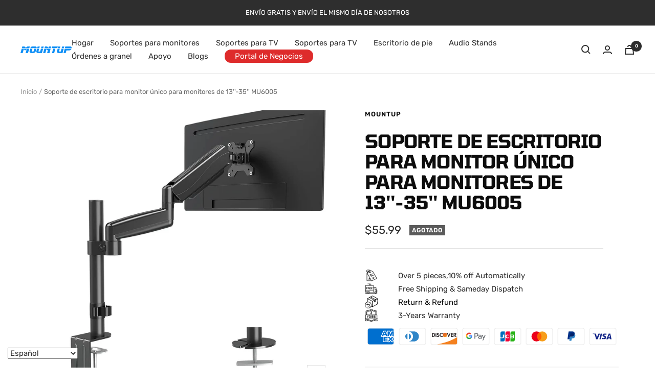

--- FILE ---
content_type: text/html; charset=utf-8
request_url: https://mountup.com/es/products/mu6005-single-monitor-dmount
body_size: 75808
content:
<!doctype html><html class="no-js" lang="es" dir="ltr">
  <head>
    <meta name="viewport" content="width=device-width,initial-scale=1.0,height=device-height">

    
    
    



 <!-- Event snippet for MU.Purchase_1208 conversion page谷歌广告全局代码 -->
<!-- Google tag (gtag.js) -->
<script async src="https://www.googletagmanager.com/gtag/js?id=AW-11034558082"></script>
<script>
  window.dataLayer = window.dataLayer || [];
  function gtag(){dataLayer.push(arguments);}
  gtag('js', new Date());

  gtag('config', 'AW-11034558082');
</script>
 <!-- Event snippet for MU.Purchase_1208 conversion page谷歌广告全局代码 -->


<!-- Google Tag Manager -->
<script>(function(w,d,s,l,i){w[l]=w[l]||[];w[l].push({'gtm.start':
new Date().getTime(),event:'gtm.js'});var f=d.getElementsByTagName(s)[0],
j=d.createElement(s),dl=l!='dataLayer'?'&l='+l:'';j.async=true;j.src=
'https://www.googletagmanager.com/gtm.js?id='+i+dl;f.parentNode.insertBefore(j,f);
})(window,document,'script','dataLayer','GTM-P5FPBFR8');</script>
<!-- End Google Tag Manager -->



  
<style>
  .bend_only {
    display: none !important;
  }

  #header-localization-form,
  #localization_form_footer {
    display: none !important;
  }
</style>



<style scoped>
  #bend-btn {
    width: 60px;
    height: 60px;
    background-color: #ddd;
    position: fixed;
    top: 25%;
    right: 0;
    z-index: -999;
    display: none;
  }

  #bend-btn a {
    display: flex;
    align-items: center;
    justify-content: center;
    width: 100%;
    height: 100%;
  }

  #bend-btn a.disabled {
    pointer-events: none;
  }

  store-header .header__linklist .bendLink {
    text-decoration-color: rgba(var(--text-color));
    background-color: rgba(222,43,43,1);
    padding: 0px 20px;
    border-radius: 12px;
    color: #fff;
  }

  .footer__item-list .bendLink {
    margin-top: 60px;
    max-width: 150px;
    background-color: rgba(222,43,43,1);
    text-align: center;
    padding: 8px 0;
    border-radius: 12px;
    color: #fff;
  }

  .footer__item-list .bendLink a {
    text-decoration: none;
  }

  @media screen and (max-width: 750px) {
    store-header .header__linklist .bendLink {
      display: none;
    }

    .footer__item-list .bendLink {
      margin-top: 30px;
    }
  }
</style>

<div id="bend-btn"><a href="/" class="disabled"></a></div>

<script>
  
  function getUrlObj(url, param) {
    if (url.includes('/pages/') && !param.includes('fakend')) {
      // page.xxx.liquid 页面处理
      var urlObj = new URL(url);
      if (url.includes('-bend')) {
        return {
          bend: url,
          cend: urlObj.origin + urlObj.pathname.replace('-bend', '') + urlObj.search + urlObj.hash,
          isBend: sessionStorage.getItem('isBend'),
        };
      } else {
        return {
          bend: urlObj.origin + urlObj.pathname + '-bend' + urlObj.search + urlObj.hash,
          cend: url,
          isBend: sessionStorage.getItem('isBend'),
        };
      }
    } else if (url.includes('/blogs/')) {
      // blog 页面处理
      var urlObj = new URL(url);
      var urlSearch = new URLSearchParams(urlObj.search);
      param = fakeUrlParams;
      var paramObj = {
        key: param.split('=')[0],
        value: param.split('=')[1],
      };
      if (urlSearch.get(paramObj.key)) {
        urlSearch.delete(paramObj.key);
        return {
          bend: url,
          cend: urlObj.origin + urlObj.pathname + '?' + urlSearch.toString() + urlObj.hash,
          isBend: sessionStorage.getItem('isBend'),
        };
      } else {
        urlSearch.append(paramObj.key, paramObj.value);
        return {
          bend: urlObj.origin + urlObj.pathname + '?' + urlSearch.toString() + urlObj.hash,
          cend: url,
          isBend: sessionStorage.getItem('isBend'),
        };
      }
    } else {
      // xxx.bend.liquid 页面处理
      var urlObj = new URL(url);
      var urlSearch = new URLSearchParams(urlObj.search);
      var paramObj = {
        key: param.split('=')[0],
        value: param.split('=')[1],
      };
      if (urlSearch.get(paramObj.key)) {
        urlSearch.delete(paramObj.key);
        return {
          bend: url,
          cend: urlObj.origin + urlObj.pathname + '?' + urlSearch.toString() + urlObj.hash,
          isBend: sessionStorage.getItem('isBend'),
        };
      } else {
        urlSearch.append(paramObj.key, paramObj.value);
        return {
          bend: urlObj.origin + urlObj.pathname + '?' + urlSearch.toString() + urlObj.hash,
          cend: url,
          isBend: sessionStorage.getItem('isBend'),
        };
      }
    }
  }

  function handleUrl(nodeList, param) {
    for (const node of nodeList) {
      if (node.getAttribute('href') === '#') return;
      var nodeUrlObj = getUrlObj(node.href, param);
      node.setAttribute('href', nodeUrlObj[nodeUrlObj.isBend]);
    }
  }

  //console.log(`template: product`);
  var bendUrlParams = `view=bend`;
  var fakeUrlParams = `fakeview=fakend`;

  window.addEventListener('DOMContentLoaded', function () {
    // 判断B端
    // 依赖url中是否包含特定字符串
    var temp = '';
    if (location.href.includes(bendUrlParams) || location.href.includes('-bend') || location.href.includes('fakend')) {
      temp = 'bend';
    } else {
      temp = 'cend';
    }
    sessionStorage.setItem('isBend', temp);

    // 获取需要处理的fake link list
    var fakeList = [];
    var fakeMap = new Map([
      ['footerInformationList', document.querySelectorAll('.footer__item--links:nth-of-type(4) a')],
      ['footerSupportList', document.querySelectorAll('.footer__item--links:nth-of-type(5) a:not([href*="-us"])')]
    ]);
    //console.log(fakeMap);

    for (const fake of fakeMap.values()) {
      fakeList.push(...fake);
    }
    handleUrl(fakeList, fakeUrlParams);

    // 获取需要处理的dom link list
    var nodeList = [];
    var nodeMap = new Map([
      ['headerLogo', document.querySelectorAll('#shopify-section-header .header__logo a')],
      ['headerList', document.querySelectorAll('#shopify-section-header .header__linklist-item:nth-of-type(-n+5) a')],
      ['headerMobiList', document.querySelectorAll('#mobile-menu-drawer .mobile-nav__item a')],
      ['swiperList', document.querySelectorAll('.slideshow__slide a')],
      ['productList', document.querySelectorAll('.product-item a')],
      ['categoryList', document.querySelectorAll('.logo-list__list a')],
      ['viewallList', document.querySelectorAll('.section__footer a')],
      ['footerList', document.querySelectorAll('.footer__item--links:nth-of-type(3) a')],
      ['footerOurStory', document.querySelectorAll('.footer__item--links:nth-of-type(5) a[href*="-us"]')],
      ['shopnowList', document.querySelectorAll('.image-with-text-block a')],
      ['linkBarList', document.querySelectorAll('.link-bar a')],
      ['promotionList', document.querySelectorAll('.promotion-block-list a')],
    ]);
    //console.log(nodeMap);

    for (const node of nodeMap.values()) {
      nodeList.push(...node);
    }
    handleUrl(nodeList, bendUrlParams);

    // product page you may also like
    // 异步获取产品后 处理link
    var recommendation = document.querySelector('product-recommendations');
    if (recommendation) {
      var timer = setInterval(function () {
        var recommendationList = recommendation.querySelectorAll('.product-item a');
        if (recommendationList.length >= 1) {
          handleUrl(recommendationList, bendUrlParams);
          clearInterval(timer);
        }
      }, 100);
    }

    // B端C端切换按钮 处理link
    // PC端 announcebar link footer link
    // 手机端 侧边栏 link
    var bendBtn = document.querySelector('#bend-btn a');
    bendBtn.href = location.href;
    var bendObj = {
      'bend': `https://mountup.com/?${bendUrlParams}`,
      'cend': `https://mountup.com`,
      'isBend': sessionStorage.getItem('isBend'),
      'toBendText': `Portal de Negocios`,
      'toCendText': `Portal del Consumidor`
    }

    bendBtn.innerText = bendObj.isBend === 'bend' ? 'B端' : 'C端';
    bendBtn.setAttribute('href', bendObj[bendObj.isBend === 'bend' ? 'cend' : 'bend']);
    bendBtn.classList.remove('disabled');

    var temp = bendObj.isBend === 'bend' ? 'Cend' : 'Bend'
    var tempObj = {
      className: 'bendLink',
      href: bendBtn.getAttribute('href'),
      innerText: bendObj[`to${temp}Text`]
    }

    var storeHeader = document.querySelector('store-header .header__linklist');
    if (storeHeader && !storeHeader.querySelector('.bendLink')) {
      var template = document.createElement('a')
      for (const key in tempObj) {
        template[key] = tempObj[key]
      }
      storeHeader.append(template)
    }

    var footBar = document.querySelector('.footer__item-list .footer__item:first-child');
    if (footBar && !footBar.querySelector('.bendLink')) {
      var template = `<p class="footer__item-title heading heading--small ${tempObj.className}"><a href="${tempObj.href}">${tempObj.innerText}</a></p>`
      footBar.insertAdjacentHTML('beforeend', template)
    }

    var sideBar = document.querySelector('#mobile-menu-drawer .mobile-nav');
    if (sideBar && !sideBar.querySelector('.bendLink')) {
      var template = `<li class="mobile-nav__item ${tempObj.className}" data-level="1" style="opacity: 1;"><a href="${tempObj.href}" class="mobile-nav__link heading h5">${tempObj.innerText}</a></li>`
      sideBar.insertAdjacentHTML('beforeend', template)
    }

    // header search框
    // 监控输入操作
    // 查询结果后触发函数 处理link
    var searchResults = document.querySelector('.predictive-search__results');
    searchResults.addEventListener('mouseenter', handleSearch);
    searchResults.addEventListener('touchstart', handleSearch);

    function handleSearch() {
      var searchList = [];
      var searchMap = new Map([['searchList', searchResults.querySelectorAll('a')]]);
      //console.log(searchMap);

      for (const search of searchMap.values()) {
        searchList.push(...search);
      }
      handleUrl(searchList, bendUrlParams);
    }

    if (document.querySelector('.footer__item--links a[href*="/about-us-bend"]')) {
      document.querySelector('.footer__item--links a[href*="/about-us-bend"]').innerText = 'About Us'
    }

    
  });

</script>






<script>var _listeners=[];EventTarget.prototype.addEventListenerBase=EventTarget.prototype.addEventListener,EventTarget.prototype.addEventListener=function(e,t,p){_listeners.push({target:this,type:e,listener:t}),this.addEventListenerBase(e,t,p)},EventTarget.prototype.removeEventListeners=function(e){for(var t=0;t!=_listeners.length;t++){var r=_listeners[t],n=r.target,s=r.type,i=r.listener;n==this&&s==e&&this.removeEventListener(s,i)}};</script><script type="text/worker" id="spdnworker">onmessage=function(e){var t=new Request("https://api.speedien.com/optimize/f3c03e9ea9a522ca7b142753ed1114e3",{redirect:"follow"});fetch(t).then(e=>e.text()).then(e=>{postMessage(e)})};</script>
<script type="text/javascript">var spdnx=new Worker("data:text/javascript;base64,"+btoa(document.getElementById("spdnworker").textContent));spdnx.onmessage=function(t){var e=document.createElement("script");e.type="text/javascript",e.textContent=t.data,document.head.appendChild(e)},spdnx.postMessage("init");</script>
<script type="text/javascript" data-spdn="1">
const observer=new MutationObserver(mutations=>{mutations.forEach(({addedNodes})=>{addedNodes.forEach(node=>{
if(node.tagName==='SCRIPT'&&node.innerHTML.includes('asyncLoad')){node.type='text/spdnscript'}
if(node.nodeType===1&&node.tagName==='SCRIPT'&&node.innerHTML.includes('hotjar')){node.type='text/spdnscript'}
if(node.nodeType===1&&node.tagName==='SCRIPT'&&node.innerHTML.includes('xklaviyo')){node.type='text/spdnscript'}
if(node.nodeType===1&&node.tagName==='SCRIPT'&&node.innerHTML.includes('recaptcha')){node.type='text/spdnscript'}
if(node.nodeType===1&&node.tagName==='SCRIPT'&&node.src.includes('klaviyo')){node.type='text/spdnscript'}
if(node.nodeType===1&&node.tagName==='SCRIPT'&&node.innerHTML.includes('gorgias')){node.type='text/spdnscript'}
if(node.nodeType===1&&node.tagName==='SCRIPT'&&node.innerHTML.includes('facebook.net')){node.type='text/spdnscript'}
if(node.nodeType===1&&node.tagName==='SCRIPT'&&node.src.includes('gorgias')){node.type='text/spdnscript'}
if(node.nodeType===1&&node.tagName==='SCRIPT'&&node.src.includes('stripe')){node.type='text/spdnscript'}
if(node.nodeType===1&&node.tagName==='SCRIPT'&&node.src.includes('mem')){node.type='text/spdnscript'}
if(node.nodeType===1&&node.tagName==='SCRIPT'&&node.src.includes('privy')){node.type='text/spdnscript'}
if(node.nodeType===1&&node.tagName==='SCRIPT'&&node.src.includes('incart')){node.type='text/spdnscript'}
if(node.nodeType===1&&node.tagName==='SCRIPT'&&node.src.includes('webui')){node.type='text/spdnscript'}
 if(node.nodeType===1&&node.tagName==='SCRIPT'&&node.innerHTML.includes('gtag')){node.type='text/spdnscript'}
if(node.nodeType===1&&node.tagName==='SCRIPT'&&node.innerHTML.includes('tagmanager')){node.type='text/spdnscript'}
if(node.nodeType===1&&node.tagName==='SCRIPT'&&node.innerHTML.includes('gtm')){node.type='text/spdnscript'}
if(node.nodeType===1&&node.tagName==='SCRIPT'&&node.src.includes('googlet')){node.type='text/spdnscript'}
if(node.tagName==='SCRIPT'&&node.className=='analytics'){node.type='text/spdnscript'}  })})})
var ua = navigator.userAgent.toLowerCase();if ((ua.indexOf('chrome') > -1 || ua.indexOf('firefox') > -1) && window.location.href.indexOf("no-optimization") === -1 && window.location.href.indexOf("cart") === -1) {observer.observe(document.documentElement,{childList:true,subtree:true})}</script> <!-- hnk portfolio proof -->

    <meta charset="utf-8">
    
    <meta name="viewport" content="width=device-width, initial-scale=1.0, height=device-height">
    <meta name="theme-color" content="#ffffff">

    <title>
        MOUNTUP Soporte de escritorio para monitor único para monitores de 13&#39;&#39;-35&#39;&#39; MU6005
</title><meta name="description" content="&amp;lt; Soporte universal para monitor &amp;gt; El soporte de escritorio para monitor MOUNTUP se adapta perfectamente a la mayoría de pantallas de computadora planas o curvas de hasta 35 pulgadas, soporta de 6,6 a 26,5 libras y es adecuado para patrones VESA de 75x75 mm y 100x100 mm. Compatible con ASUS, Acer, Samsung, LG, HP">       
   

<link rel="canonical" href="https://mountup.com/es/products/mu6005-single-monitor-dmount" /><link rel="shortcut icon" href="//mountup.com/cdn/shop/files/96-96_974cc23c-8a45-455e-a9bb-b78f6333ebf3_96x96.png?v=1735096672" type="image/png"><link rel="preconnect" href="https://cdn.shopify.com">
    <link rel="dns-prefetch" href="https://productreviews.shopifycdn.com"><link rel="preconnect" href="https://fonts.shopifycdn.com" crossorigin><link rel="preload" as="style" href="//mountup.com/cdn/shop/t/44/assets/theme.css?v=74769177224978164121698201654">
    <link rel="preload" as="script" href="//mountup.com/cdn/shop/t/44/assets/vendor.js?v=31715688253868339281696903010">
    <link rel="preload" as="script" href="//mountup.com/cdn/shop/t/44/assets/theme.js?v=157722210496115250161696903010"><link rel="preload" as="fetch" href="/es/products/mu6005-single-monitor-dmount.js" crossorigin>
      <link rel="preload" as="image" imagesizes="(max-width: 999px) calc(100vw - 48px), 640px" imagesrcset="//mountup.com/cdn/shop/files/1_f96b7b9c-ae49-4f6e-824b-db95ce314ad5_400x.jpg?v=1690791309 400w, //mountup.com/cdn/shop/files/1_f96b7b9c-ae49-4f6e-824b-db95ce314ad5_500x.jpg?v=1690791309 500w, //mountup.com/cdn/shop/files/1_f96b7b9c-ae49-4f6e-824b-db95ce314ad5_600x.jpg?v=1690791309 600w, //mountup.com/cdn/shop/files/1_f96b7b9c-ae49-4f6e-824b-db95ce314ad5_700x.jpg?v=1690791309 700w, //mountup.com/cdn/shop/files/1_f96b7b9c-ae49-4f6e-824b-db95ce314ad5_800x.jpg?v=1690791309 800w, //mountup.com/cdn/shop/files/1_f96b7b9c-ae49-4f6e-824b-db95ce314ad5_900x.jpg?v=1690791309 900w, //mountup.com/cdn/shop/files/1_f96b7b9c-ae49-4f6e-824b-db95ce314ad5_1000x.jpg?v=1690791309 1000w, //mountup.com/cdn/shop/files/1_f96b7b9c-ae49-4f6e-824b-db95ce314ad5_1100x.jpg?v=1690791309 1100w, //mountup.com/cdn/shop/files/1_f96b7b9c-ae49-4f6e-824b-db95ce314ad5_1200x.jpg?v=1690791309 1200w, //mountup.com/cdn/shop/files/1_f96b7b9c-ae49-4f6e-824b-db95ce314ad5_1300x.jpg?v=1690791309 1300w, //mountup.com/cdn/shop/files/1_f96b7b9c-ae49-4f6e-824b-db95ce314ad5_1400x.jpg?v=1690791309 1400w, //mountup.com/cdn/shop/files/1_f96b7b9c-ae49-4f6e-824b-db95ce314ad5_1500x.jpg?v=1690791309 1500w
"><link rel="preload" as="script" href="//mountup.com/cdn/shop/t/44/assets/flickity.js?v=176646718982628074891696903009"><meta property="og:type" content="product">
  <meta property="og:title" content="Soporte de escritorio para monitor único para monitores de 13&#39;&#39;-35&#39;&#39; MU6005">
  <meta property="product:price:amount" content="55.99">
  <meta property="product:price:currency" content="USD"><meta property="og:image" content="http://mountup.com/cdn/shop/files/1_f96b7b9c-ae49-4f6e-824b-db95ce314ad5.jpg?v=1690791309">
  <meta property="og:image:secure_url" content="https://mountup.com/cdn/shop/files/1_f96b7b9c-ae49-4f6e-824b-db95ce314ad5.jpg?v=1690791309">
  <meta property="og:image:width" content="1500">
  <meta property="og:image:height" content="1500"><meta property="og:description" content="&amp;lt; Soporte universal para monitor &amp;gt; El soporte de escritorio para monitor MOUNTUP se adapta perfectamente a la mayoría de pantallas de computadora planas o curvas de hasta 35 pulgadas, soporta de 6,6 a 26,5 libras y es adecuado para patrones VESA de 75x75 mm y 100x100 mm. Compatible con ASUS, Acer, Samsung, LG, HP"><meta property="og:url" content="https://mountup.com/es/products/mu6005-single-monitor-dmount">
<meta property="og:site_name" content="MOUNTUP"><meta name="twitter:card" content="summary"><meta name="twitter:title" content="Soporte de escritorio para monitor único para monitores de 13&#39;&#39;-35&#39;&#39; MU6005">
  <meta name="twitter:description" content="&amp;lt; Soporte universal para monitor &amp;gt; El soporte de escritorio para monitor MOUNTUP se adapta perfectamente a la mayoría de pantallas de computadora planas o curvas de hasta 35 pulgadas, soporta de 6,6 a 26,5 libras y es adecuado para patrones VESA de 75x75 mm y 100x100 mm. Compatible con ASUS, Acer, Samsung, LG, HP, AOC, Dell, Lenovo, Gigabyte, etc., incluidas, entre otras, pantallas de 17 a 35 pulgadas. &amp;lt; Ajuste de altura del resorte de gas &amp;gt; El avanzado sistema de resorte de gas incorporado proporciona 9,4 pulgadas de ajuste de altura suave. Y la altura del brazo del monitor también se puede ajustar a lo largo del poste de 14,2&quot;, con una altura ajustable de 22,64&quot; en total. El soporte para un solo monitor puede configurar libremente una altura ergonómica para aliviar el dolor de cuello, hombros o"><meta name="twitter:image" content="https://mountup.com/cdn/shop/files/1_f96b7b9c-ae49-4f6e-824b-db95ce314ad5_1200x1200_crop_center.jpg?v=1690791309">
  <meta name="twitter:image:alt" content="">
    
  <script type="application/ld+json">
  {
    "@context": "https://schema.org",
    "@type": "Product",
    "productID": 7602897060025,
    "offers": [{
          "@type": "Offer",
          "name": "Default Title",
          "availability":"https://schema.org/OutOfStock",
          "price": 55.99,
          "priceCurrency": "USD",
          "priceValidUntil": "2026-01-30","sku": "MU6005",
          "url": "/es/products/mu6005-single-monitor-dmount?variant=43335847346361"
        }
],"brand": {
      "@type": "Brand",
      "name": "MOUNTUP"
    },
    "name": "Soporte de escritorio para monitor único para monitores de 13''-35'' MU6005",
    "description": "\u0026lt; Soporte universal para monitor \u0026gt; El soporte de escritorio para monitor MOUNTUP se adapta perfectamente a la mayoría de pantallas de computadora planas o curvas de hasta 35 pulgadas, soporta de 6,6 a 26,5 libras y es adecuado para patrones VESA de 75x75 mm y 100x100 mm. Compatible con ASUS, Acer, Samsung, LG, HP, AOC, Dell, Lenovo, Gigabyte, etc., incluidas, entre otras, pantallas de 17 a 35 pulgadas.\n\n \u0026lt; Ajuste de altura del resorte de gas \u0026gt; El avanzado sistema de resorte de gas incorporado proporciona 9,4 pulgadas de ajuste de altura suave. Y la altura del brazo del monitor también se puede ajustar a lo largo del poste de 14,2\", con una altura ajustable de 22,64\" en total. El soporte para un solo monitor puede configurar libremente una altura ergonómica para aliviar el dolor de cuello, hombros o espalda.\n\n \u0026lt; Montaje VESA totalmente ajustable \u0026gt; El brazo de un solo monitor tiene una amplia gama de articulación, rotación y capacidad de ajuste para establecer un ángulo de visión cómodo. Permite que su monitor se incline 90° hacia arriba y 45° hacia abajo, gire 90° hacia la izquierda y hacia la derecha y gire 360° para horizontal o vertical.\n\n \u0026lt; Construcción robusta \u0026gt; El soporte para monitor de computadora de alta resistencia está hecho de aluminio y acero para un uso resistente y confiable. Resorte de gas con más de 25000 pruebas, es lo suficientemente fuerte como para garantizar la seguridad de la pantalla de su computadora.\n\n \u0026lt; Fácil de montar \u0026gt; Nuestro soporte de escritorio VESA para monitor es fácil de instalar con una abrazadera en C sin taladros (grosor del escritorio de 0,39 a 3,15 pulgadas) o un soporte de base con ojal (diámetro del orificio de 0,39 a 2,36 pulgadas). . Viene con un manual claro y el hardware necesario. Menos de 15 minutos de instalación.",
    "category": "",
    "url": "/es/products/mu6005-single-monitor-dmount",
    "sku": "MU6005",
    "image": {
      "@type": "ImageObject",
      "url": "https://mountup.com/cdn/shop/files/1_f96b7b9c-ae49-4f6e-824b-db95ce314ad5.jpg?v=1690791309&width=1024",
      "image": "https://mountup.com/cdn/shop/files/1_f96b7b9c-ae49-4f6e-824b-db95ce314ad5.jpg?v=1690791309&width=1024",
      "name": "",
      "width": "1024",
      "height": "1024"
    }
  }
  </script>



  <script type="application/ld+json">
  {
    "@context": "https://schema.org",
    "@type": "BreadcrumbList",
  "itemListElement": [{
      "@type": "ListItem",
      "position": 1,
      "name": "Inicio",
      "item": "https://mountup.com"
    },{
          "@type": "ListItem",
          "position": 2,
          "name": "Soporte de escritorio para monitor único para monitores de 13''-35'' MU6005",
          "item": "https://mountup.com/es/products/mu6005-single-monitor-dmount"
        }]
  }
  </script>


    <link rel="preload" href="//mountup.com/cdn/fonts/tomorrow/tomorrow_n7.ead42505b112ff6838e42681e7271fa7f84c060c.woff2" as="font" type="font/woff2" crossorigin><link rel="preload" href="//mountup.com/cdn/fonts/rubik/rubik_n4.c2fb67c90aa34ecf8da34fc1da937ee9c0c27942.woff2" as="font" type="font/woff2" crossorigin><style>
  /* Typography (heading) */
  @font-face {
  font-family: Tomorrow;
  font-weight: 700;
  font-style: normal;
  font-display: swap;
  src: url("//mountup.com/cdn/fonts/tomorrow/tomorrow_n7.ead42505b112ff6838e42681e7271fa7f84c060c.woff2") format("woff2"),
       url("//mountup.com/cdn/fonts/tomorrow/tomorrow_n7.d9db03f14cdad10cbe1ced92f0eabfb96a8f5f85.woff") format("woff");
}

@font-face {
  font-family: Tomorrow;
  font-weight: 700;
  font-style: italic;
  font-display: swap;
  src: url("//mountup.com/cdn/fonts/tomorrow/tomorrow_i7.2736235acf27d80507c80596384b856ee5162ddc.woff2") format("woff2"),
       url("//mountup.com/cdn/fonts/tomorrow/tomorrow_i7.a3f31240bbd6d717dc5445f6fbdae98ddf758318.woff") format("woff");
}

/* Typography (body) */
  @font-face {
  font-family: Rubik;
  font-weight: 400;
  font-style: normal;
  font-display: swap;
  src: url("//mountup.com/cdn/fonts/rubik/rubik_n4.c2fb67c90aa34ecf8da34fc1da937ee9c0c27942.woff2") format("woff2"),
       url("//mountup.com/cdn/fonts/rubik/rubik_n4.d229bd4a6a25ec476a0829a74bf3657a5fd9aa36.woff") format("woff");
}

@font-face {
  font-family: Rubik;
  font-weight: 400;
  font-style: italic;
  font-display: swap;
  src: url("//mountup.com/cdn/fonts/rubik/rubik_i4.528fdfa8adf0c2cb49c0f6d132dcaffa910849d6.woff2") format("woff2"),
       url("//mountup.com/cdn/fonts/rubik/rubik_i4.937396c2106c0db7a4072bbcd373d4e3d0ab306b.woff") format("woff");
}

@font-face {
  font-family: Rubik;
  font-weight: 600;
  font-style: normal;
  font-display: swap;
  src: url("//mountup.com/cdn/fonts/rubik/rubik_n6.67aea03a872140ecba69ec8f230a6b23b75ea115.woff2") format("woff2"),
       url("//mountup.com/cdn/fonts/rubik/rubik_n6.68bdcdd14ff1017f6af9d9be50d3740fc083b3fd.woff") format("woff");
}

@font-face {
  font-family: Rubik;
  font-weight: 600;
  font-style: italic;
  font-display: swap;
  src: url("//mountup.com/cdn/fonts/rubik/rubik_i6.5023766262fd45dbd0fd5eaa5993b459c760c142.woff2") format("woff2"),
       url("//mountup.com/cdn/fonts/rubik/rubik_i6.d8047660bfa53ce9fbb8f4dbd284414c9080892d.woff") format("woff");
}

:root {--heading-color: 13, 13, 13;
    --text-color: 46, 46, 46;
    --background: 255, 255, 255;
    --secondary-background: 245, 245, 245;
    --border-color: 224, 224, 224;
    --border-color-darker: 171, 171, 171;
    --success-color: 60, 110, 113;
    --success-background: 216, 226, 227;
    --error-color: 222, 42, 42;
    --error-background: 253, 240, 240;
    --primary-button-background: 5, 30, 56;
    --primary-button-text-color: 255, 255, 255;
    --secondary-button-background: 223, 223, 223;
    --secondary-button-text-color: 46, 46, 46;
    --product-star-rating: 246, 164, 41;
    --product-on-sale-accent: 222, 43, 43;
    --product-sold-out-accent: 91, 91, 91;
    --product-custom-label-background: 5, 30, 56;
    --product-custom-label-text-color: 255, 255, 255;
    --product-custom-label-2-background: 46, 158, 123;
    --product-custom-label-2-text-color: 255, 255, 255;
    --product-low-stock-text-color: 222, 43, 43;
    --product-in-stock-text-color: 46, 158, 123;
    --loading-bar-background: 46, 46, 46;

    /* We duplicate some "base" colors as root colors, which is useful to use on drawer elements or popover without. Those should not be overridden to avoid issues */
    --root-heading-color: 13, 13, 13;
    --root-text-color: 46, 46, 46;
    --root-background: 255, 255, 255;
    --root-border-color: 224, 224, 224;
    --root-primary-button-background: 5, 30, 56;
    --root-primary-button-text-color: 255, 255, 255;

    --base-font-size: 15px;
    --heading-font-family: Tomorrow, sans-serif;
    --heading-font-weight: 700;
    --heading-font-style: normal;
    --heading-text-transform: uppercase;
    --text-font-family: Rubik, sans-serif;
    --text-font-weight: 400;
    --text-font-style: normal;
    --text-font-bold-weight: 600;

    /* Typography (font size) */
    --heading-xxsmall-font-size: 11px;
    --heading-xsmall-font-size: 11px;
    --heading-small-font-size: 12px;
    --heading-large-font-size: 36px;
    --heading-h1-font-size: 36px;
    --heading-h2-font-size: 30px;
    --heading-h3-font-size: 26px;
    --heading-h4-font-size: 24px;
    --heading-h5-font-size: 20px;
    --heading-h6-font-size: 16px;

    /* Control the look and feel of the theme by changing radius of various elements */
    --button-border-radius: 0px;
    --block-border-radius: 0px;
    --block-border-radius-reduced: 0px;
    --color-swatch-border-radius: 0px;

    /* Button size */
    --button-height: 48px;
    --button-small-height: 40px;

    /* Form related */
    --form-input-field-height: 48px;
    --form-input-gap: 16px;
    --form-submit-margin: 24px;

    /* Product listing related variables */
    --product-list-block-spacing: 32px;

    /* Video related */
    --play-button-background: 255, 255, 255;
    --play-button-arrow: 46, 46, 46;

    /* RTL support */
    --transform-logical-flip: 1;
    --transform-origin-start: left;
    --transform-origin-end: right;

    /* Other */
    --zoom-cursor-svg-url: url(//mountup.com/cdn/shop/t/44/assets/zoom-cursor.svg?v=115460512661224566251745223916);
    --arrow-right-svg-url: url(//mountup.com/cdn/shop/t/44/assets/arrow-right.svg?v=60870638587498665381745223916);
    --arrow-left-svg-url: url(//mountup.com/cdn/shop/t/44/assets/arrow-left.svg?v=39431327866290484971745223916);

    /* Some useful variables that we can reuse in our CSS. Some explanation are needed for some of them:
       - container-max-width-minus-gutters: represents the container max width without the edge gutters
       - container-outer-width: considering the screen width, represent all the space outside the container
       - container-outer-margin: same as container-outer-width but get set to 0 inside a container
       - container-inner-width: the effective space inside the container (minus gutters)
       - grid-column-width: represents the width of a single column of the grid
       - vertical-breather: this is a variable that defines the global "spacing" between sections, and inside the section
                            to create some "breath" and minimum spacing
     */
    --container-max-width: 1600px;
    --container-gutter: 24px;
    --container-max-width-minus-gutters: calc(var(--container-max-width) - (var(--container-gutter)) * 2);
    --container-outer-width: max(calc((100vw - var(--container-max-width-minus-gutters)) / 2), var(--container-gutter));
    --container-outer-margin: var(--container-outer-width);
    --container-inner-width: calc(100vw - var(--container-outer-width) * 2);

    --grid-column-count: 10;
    --grid-gap: 24px;
    --grid-column-width: calc((100vw - var(--container-outer-width) * 2 - var(--grid-gap) * (var(--grid-column-count) - 1)) / var(--grid-column-count));

    --vertical-breather: 48px;
    --vertical-breather-tight: 48px;

    /* Shopify related variables */
    --payment-terms-background-color: #ffffff;
  }

  @media screen and (min-width: 741px) {
    :root {
      --container-gutter: 40px;
      --grid-column-count: 20;
      --vertical-breather: 64px;
      --vertical-breather-tight: 64px;

      /* Typography (font size) */
      --heading-xsmall-font-size: 12px;
      --heading-small-font-size: 13px;
      --heading-large-font-size: 52px;
      --heading-h1-font-size: 48px;
      --heading-h2-font-size: 38px;
      --heading-h3-font-size: 32px;
      --heading-h4-font-size: 24px;
      --heading-h5-font-size: 20px;
      --heading-h6-font-size: 18px;

      /* Form related */
      --form-input-field-height: 52px;
      --form-submit-margin: 32px;

      /* Button size */
      --button-height: 52px;
      --button-small-height: 44px;
    }
  }

  @media screen and (min-width: 1200px) {
    :root {
      --vertical-breather: 80px;
      --vertical-breather-tight: 64px;
      --product-list-block-spacing: 48px;

      /* Typography */
      --heading-large-font-size: 64px;
      --heading-h1-font-size: 56px;
      --heading-h2-font-size: 48px;
      --heading-h3-font-size: 36px;
      --heading-h4-font-size: 30px;
      --heading-h5-font-size: 24px;
      --heading-h6-font-size: 18px;
    }
  }

  @media screen and (min-width: 1600px) {
    :root {
      --vertical-breather: 90px;
      --vertical-breather-tight: 64px;
    }
  }
</style>
    <script>
  // This allows to expose several variables to the global scope, to be used in scripts
  window.themeVariables = {
    settings: {
      direction: "ltr",
      pageType: "product",
      cartCount: 0,
      moneyFormat: "${{amount}}",
      moneyWithCurrencyFormat: "${{amount}} USD",
      showVendor: false,
      discountMode: "saving",
      currencyCodeEnabled: false,
      searchMode: "product,article,collection",
      searchUnavailableProducts: "last",
      cartType: "drawer",
      cartCurrency: "USD",
      mobileZoomFactor: 2.5
    },

    routes: {
      host: "mountup.com",
      rootUrl: "\/es",
      rootUrlWithoutSlash: "\/es",
      cartUrl: "\/es\/cart",
      cartAddUrl: "\/es\/cart\/add",
      cartChangeUrl: "\/es\/cart\/change",
      searchUrl: "\/es\/search",
      predictiveSearchUrl: "\/es\/search\/suggest",
      productRecommendationsUrl: "\/es\/recommendations\/products"
    },

    strings: {
      accessibilityDelete: "Borrar",
      accessibilityClose: "Cerrar",
      collectionSoldOut: "Agotado",
      collectionDiscount: "Ahorra @savings@",
      productSalePrice: "Precio de venta",
      productRegularPrice: "Precio normal",
      productFormUnavailable: "No disponible",
      productFormSoldOut: "Agotado",
      productFormPreOrder: "Reservar",
      productFormAddToCart: "Añadir a la cesta",
      searchNoResults: "No se han encontrado resultados.",
      searchNewSearch: "Nueva búsqueda",
      searchProducts: "Productos",
      searchArticles: "Diario",
      searchPages: "Páginas",
      searchCollections: "Collecciones",
      cartViewCart: "Ver carrito",
      cartItemAdded: "¡Articulo añadido a su cesta!",
      cartItemAddedShort: "¡Agregado a su carrito!",
      cartAddOrderNote: "Añadir nota de pedido",
      cartEditOrderNote: "Modificar nota de pedido",
      shippingEstimatorNoResults: "Lo sentimos, no realizamos envíos a su dirección",
      shippingEstimatorOneResult: "Hay una tarifa de envío para su dirección:",
      shippingEstimatorMultipleResults: "Hay varias tarifas de envío para su dirección:",
      shippingEstimatorError: "Se ha producido uno o más errores al recuperar las tarifas de envío:"
    },

    libs: {
      flickity: "\/\/mountup.com\/cdn\/shop\/t\/44\/assets\/flickity.js?v=176646718982628074891696903009",
      photoswipe: "\/\/mountup.com\/cdn\/shop\/t\/44\/assets\/photoswipe.js?v=132268647426145925301696903009",
      qrCode: "\/\/mountup.com\/cdn\/shopifycloud\/storefront\/assets\/themes_support\/vendor\/qrcode-3f2b403b.js"
    },

    breakpoints: {
      phone: 'screen and (max-width: 740px)',
      tablet: 'screen and (min-width: 741px) and (max-width: 999px)',
      tabletAndUp: 'screen and (min-width: 741px)',
      pocket: 'screen and (max-width: 999px)',
      lap: 'screen and (min-width: 1000px) and (max-width: 1199px)',
      lapAndUp: 'screen and (min-width: 1000px)',
      desktop: 'screen and (min-width: 1200px)',
      wide: 'screen and (min-width: 1400px)'
    }
  };

  window.addEventListener('pageshow', async () => {
    const cartContent = await (await fetch(`${window.themeVariables.routes.cartUrl}.js`, {cache: 'reload'})).json();
    document.documentElement.dispatchEvent(new CustomEvent('cart:refresh', {detail: {cart: cartContent}}));
  });

  if ('noModule' in HTMLScriptElement.prototype) {
    // Old browsers (like IE) that does not support module will be considered as if not executing JS at all
    document.documentElement.className = document.documentElement.className.replace('no-js', 'js');

    requestAnimationFrame(() => {
      const viewportHeight = (window.visualViewport ? window.visualViewport.height : document.documentElement.clientHeight);
      document.documentElement.style.setProperty('--window-height',viewportHeight + 'px');
    });
  }// We save the product ID in local storage to be eventually used for recently viewed section
    try {
      const items = JSON.parse(localStorage.getItem('theme:recently-viewed-products') || '[]');

      // We check if the current product already exists, and if it does not, we add it at the start
      if (!items.includes(7602897060025)) {
        items.unshift(7602897060025);
      }

      localStorage.setItem('theme:recently-viewed-products', JSON.stringify(items.slice(0, 20)));
    } catch (e) {
      // Safari in private mode does not allow setting item, we silently fail
    }</script>

    <link rel="stylesheet" href="//mountup.com/cdn/shop/t/44/assets/theme.css?v=74769177224978164121698201654">

    <script src="//mountup.com/cdn/shop/t/44/assets/vendor.js?v=31715688253868339281696903010" defer></script>
    <script src="//mountup.com/cdn/shop/t/44/assets/theme.js?v=157722210496115250161696903010" defer></script>
    <script src="//mountup.com/cdn/shop/t/44/assets/custom.js?v=167639537848865775061696903009" defer></script>

    <script>window.performance && window.performance.mark && window.performance.mark('shopify.content_for_header.start');</script><meta name="google-site-verification" content="ffFxl3uuL3kItXJuUFeUKZLYeSGqEdK1XiaHDmk1hgA">
<meta id="shopify-digital-wallet" name="shopify-digital-wallet" content="/52422410425/digital_wallets/dialog">
<meta name="shopify-checkout-api-token" content="01cdd74c2301ba7206b5a17610cc5df8">
<meta id="in-context-paypal-metadata" data-shop-id="52422410425" data-venmo-supported="false" data-environment="production" data-locale="es_ES" data-paypal-v4="true" data-currency="USD">
<link rel="alternate" hreflang="x-default" href="https://mountup.com/products/mu6005-single-monitor-dmount">
<link rel="alternate" hreflang="en" href="https://mountup.com/products/mu6005-single-monitor-dmount">
<link rel="alternate" hreflang="de" href="https://mountup.com/de/products/mu6005-single-monitor-dmount">
<link rel="alternate" hreflang="es" href="https://mountup.com/es/products/mu6005-single-monitor-dmount">
<link rel="alternate" type="application/json+oembed" href="https://mountup.com/es/products/mu6005-single-monitor-dmount.oembed">
<script async="async" src="/checkouts/internal/preloads.js?locale=es-US"></script>
<script id="shopify-features" type="application/json">{"accessToken":"01cdd74c2301ba7206b5a17610cc5df8","betas":["rich-media-storefront-analytics"],"domain":"mountup.com","predictiveSearch":true,"shopId":52422410425,"locale":"es"}</script>
<script>var Shopify = Shopify || {};
Shopify.shop = "mountup-store.myshopify.com";
Shopify.locale = "es";
Shopify.currency = {"active":"USD","rate":"1.0"};
Shopify.country = "US";
Shopify.theme = {"name":"Shopify-mountup","id":134142591161,"schema_name":"Focal","schema_version":"8.10.4","theme_store_id":null,"role":"main"};
Shopify.theme.handle = "null";
Shopify.theme.style = {"id":null,"handle":null};
Shopify.cdnHost = "mountup.com/cdn";
Shopify.routes = Shopify.routes || {};
Shopify.routes.root = "/es/";</script>
<script type="module">!function(o){(o.Shopify=o.Shopify||{}).modules=!0}(window);</script>
<script>!function(o){function n(){var o=[];function n(){o.push(Array.prototype.slice.apply(arguments))}return n.q=o,n}var t=o.Shopify=o.Shopify||{};t.loadFeatures=n(),t.autoloadFeatures=n()}(window);</script>
<script id="shop-js-analytics" type="application/json">{"pageType":"product"}</script>
<script defer="defer" async type="module" src="//mountup.com/cdn/shopifycloud/shop-js/modules/v2/client.init-shop-cart-sync_-aut3ZVe.es.esm.js"></script>
<script defer="defer" async type="module" src="//mountup.com/cdn/shopifycloud/shop-js/modules/v2/chunk.common_jR-HGkUL.esm.js"></script>
<script type="module">
  await import("//mountup.com/cdn/shopifycloud/shop-js/modules/v2/client.init-shop-cart-sync_-aut3ZVe.es.esm.js");
await import("//mountup.com/cdn/shopifycloud/shop-js/modules/v2/chunk.common_jR-HGkUL.esm.js");

  window.Shopify.SignInWithShop?.initShopCartSync?.({"fedCMEnabled":true,"windoidEnabled":true});

</script>
<script>(function() {
  var isLoaded = false;
  function asyncLoad() {
    if (isLoaded) return;
    isLoaded = true;
    var urls = ["https:\/\/static.shareasale.com\/json\/shopify\/deduplication.js?shop=mountup-store.myshopify.com","https:\/\/static.shareasale.com\/json\/shopify\/shareasale-tracking.js?sasmid=142048\u0026ssmtid=19038\u0026shop=mountup-store.myshopify.com","https:\/\/cdn.ryviu.com\/v\/static\/js\/app.js?n=1\u0026shop=mountup-store.myshopify.com","\/\/cdn.shopify.com\/proxy\/363b8cacc113519ab9d4b93ab422b8887c766a1e230059d7d33469f287707b30\/api.goaffpro.com\/loader.js?shop=mountup-store.myshopify.com\u0026sp-cache-control=cHVibGljLCBtYXgtYWdlPTkwMA"];
    for (var i = 0; i < urls.length; i++) {
      var s = document.createElement('script');
      s.type = 'text/javascript';
      s.async = true;
      s.src = urls[i];
      var x = document.getElementsByTagName('script')[0];
      x.parentNode.insertBefore(s, x);
    }
  };
  if(window.attachEvent) {
    window.attachEvent('onload', asyncLoad);
  } else {
    window.addEventListener('load', asyncLoad, false);
  }
})();</script>
<script id="__st">var __st={"a":52422410425,"offset":-28800,"reqid":"fc16536c-23a8-4251-922a-5d171a99ca44-1768943414","pageurl":"mountup.com\/es\/products\/mu6005-single-monitor-dmount","u":"654f679f4c90","p":"product","rtyp":"product","rid":7602897060025};</script>
<script>window.ShopifyPaypalV4VisibilityTracking = true;</script>
<script id="captcha-bootstrap">!function(){'use strict';const t='contact',e='account',n='new_comment',o=[[t,t],['blogs',n],['comments',n],[t,'customer']],c=[[e,'customer_login'],[e,'guest_login'],[e,'recover_customer_password'],[e,'create_customer']],r=t=>t.map((([t,e])=>`form[action*='/${t}']:not([data-nocaptcha='true']) input[name='form_type'][value='${e}']`)).join(','),a=t=>()=>t?[...document.querySelectorAll(t)].map((t=>t.form)):[];function s(){const t=[...o],e=r(t);return a(e)}const i='password',u='form_key',d=['recaptcha-v3-token','g-recaptcha-response','h-captcha-response',i],f=()=>{try{return window.sessionStorage}catch{return}},m='__shopify_v',_=t=>t.elements[u];function p(t,e,n=!1){try{const o=window.sessionStorage,c=JSON.parse(o.getItem(e)),{data:r}=function(t){const{data:e,action:n}=t;return t[m]||n?{data:e,action:n}:{data:t,action:n}}(c);for(const[e,n]of Object.entries(r))t.elements[e]&&(t.elements[e].value=n);n&&o.removeItem(e)}catch(o){console.error('form repopulation failed',{error:o})}}const l='form_type',E='cptcha';function T(t){t.dataset[E]=!0}const w=window,h=w.document,L='Shopify',v='ce_forms',y='captcha';let A=!1;((t,e)=>{const n=(g='f06e6c50-85a8-45c8-87d0-21a2b65856fe',I='https://cdn.shopify.com/shopifycloud/storefront-forms-hcaptcha/ce_storefront_forms_captcha_hcaptcha.v1.5.2.iife.js',D={infoText:'Protegido por hCaptcha',privacyText:'Privacidad',termsText:'Términos'},(t,e,n)=>{const o=w[L][v],c=o.bindForm;if(c)return c(t,g,e,D).then(n);var r;o.q.push([[t,g,e,D],n]),r=I,A||(h.body.append(Object.assign(h.createElement('script'),{id:'captcha-provider',async:!0,src:r})),A=!0)});var g,I,D;w[L]=w[L]||{},w[L][v]=w[L][v]||{},w[L][v].q=[],w[L][y]=w[L][y]||{},w[L][y].protect=function(t,e){n(t,void 0,e),T(t)},Object.freeze(w[L][y]),function(t,e,n,w,h,L){const[v,y,A,g]=function(t,e,n){const i=e?o:[],u=t?c:[],d=[...i,...u],f=r(d),m=r(i),_=r(d.filter((([t,e])=>n.includes(e))));return[a(f),a(m),a(_),s()]}(w,h,L),I=t=>{const e=t.target;return e instanceof HTMLFormElement?e:e&&e.form},D=t=>v().includes(t);t.addEventListener('submit',(t=>{const e=I(t);if(!e)return;const n=D(e)&&!e.dataset.hcaptchaBound&&!e.dataset.recaptchaBound,o=_(e),c=g().includes(e)&&(!o||!o.value);(n||c)&&t.preventDefault(),c&&!n&&(function(t){try{if(!f())return;!function(t){const e=f();if(!e)return;const n=_(t);if(!n)return;const o=n.value;o&&e.removeItem(o)}(t);const e=Array.from(Array(32),(()=>Math.random().toString(36)[2])).join('');!function(t,e){_(t)||t.append(Object.assign(document.createElement('input'),{type:'hidden',name:u})),t.elements[u].value=e}(t,e),function(t,e){const n=f();if(!n)return;const o=[...t.querySelectorAll(`input[type='${i}']`)].map((({name:t})=>t)),c=[...d,...o],r={};for(const[a,s]of new FormData(t).entries())c.includes(a)||(r[a]=s);n.setItem(e,JSON.stringify({[m]:1,action:t.action,data:r}))}(t,e)}catch(e){console.error('failed to persist form',e)}}(e),e.submit())}));const S=(t,e)=>{t&&!t.dataset[E]&&(n(t,e.some((e=>e===t))),T(t))};for(const o of['focusin','change'])t.addEventListener(o,(t=>{const e=I(t);D(e)&&S(e,y())}));const B=e.get('form_key'),M=e.get(l),P=B&&M;t.addEventListener('DOMContentLoaded',(()=>{const t=y();if(P)for(const e of t)e.elements[l].value===M&&p(e,B);[...new Set([...A(),...v().filter((t=>'true'===t.dataset.shopifyCaptcha))])].forEach((e=>S(e,t)))}))}(h,new URLSearchParams(w.location.search),n,t,e,['guest_login'])})(!0,!0)}();</script>
<script integrity="sha256-4kQ18oKyAcykRKYeNunJcIwy7WH5gtpwJnB7kiuLZ1E=" data-source-attribution="shopify.loadfeatures" defer="defer" src="//mountup.com/cdn/shopifycloud/storefront/assets/storefront/load_feature-a0a9edcb.js" crossorigin="anonymous"></script>
<script data-source-attribution="shopify.dynamic_checkout.dynamic.init">var Shopify=Shopify||{};Shopify.PaymentButton=Shopify.PaymentButton||{isStorefrontPortableWallets:!0,init:function(){window.Shopify.PaymentButton.init=function(){};var t=document.createElement("script");t.src="https://mountup.com/cdn/shopifycloud/portable-wallets/latest/portable-wallets.es.js",t.type="module",document.head.appendChild(t)}};
</script>
<script data-source-attribution="shopify.dynamic_checkout.buyer_consent">
  function portableWalletsHideBuyerConsent(e){var t=document.getElementById("shopify-buyer-consent"),n=document.getElementById("shopify-subscription-policy-button");t&&n&&(t.classList.add("hidden"),t.setAttribute("aria-hidden","true"),n.removeEventListener("click",e))}function portableWalletsShowBuyerConsent(e){var t=document.getElementById("shopify-buyer-consent"),n=document.getElementById("shopify-subscription-policy-button");t&&n&&(t.classList.remove("hidden"),t.removeAttribute("aria-hidden"),n.addEventListener("click",e))}window.Shopify?.PaymentButton&&(window.Shopify.PaymentButton.hideBuyerConsent=portableWalletsHideBuyerConsent,window.Shopify.PaymentButton.showBuyerConsent=portableWalletsShowBuyerConsent);
</script>
<script>
  function portableWalletsCleanup(e){e&&e.src&&console.error("Failed to load portable wallets script "+e.src);var t=document.querySelectorAll("shopify-accelerated-checkout .shopify-payment-button__skeleton, shopify-accelerated-checkout-cart .wallet-cart-button__skeleton"),e=document.getElementById("shopify-buyer-consent");for(let e=0;e<t.length;e++)t[e].remove();e&&e.remove()}function portableWalletsNotLoadedAsModule(e){e instanceof ErrorEvent&&"string"==typeof e.message&&e.message.includes("import.meta")&&"string"==typeof e.filename&&e.filename.includes("portable-wallets")&&(window.removeEventListener("error",portableWalletsNotLoadedAsModule),window.Shopify.PaymentButton.failedToLoad=e,"loading"===document.readyState?document.addEventListener("DOMContentLoaded",window.Shopify.PaymentButton.init):window.Shopify.PaymentButton.init())}window.addEventListener("error",portableWalletsNotLoadedAsModule);
</script>

<script type="module" src="https://mountup.com/cdn/shopifycloud/portable-wallets/latest/portable-wallets.es.js" onError="portableWalletsCleanup(this)" crossorigin="anonymous"></script>
<script nomodule>
  document.addEventListener("DOMContentLoaded", portableWalletsCleanup);
</script>

<link id="shopify-accelerated-checkout-styles" rel="stylesheet" media="screen" href="https://mountup.com/cdn/shopifycloud/portable-wallets/latest/accelerated-checkout-backwards-compat.css" crossorigin="anonymous">
<style id="shopify-accelerated-checkout-cart">
        #shopify-buyer-consent {
  margin-top: 1em;
  display: inline-block;
  width: 100%;
}

#shopify-buyer-consent.hidden {
  display: none;
}

#shopify-subscription-policy-button {
  background: none;
  border: none;
  padding: 0;
  text-decoration: underline;
  font-size: inherit;
  cursor: pointer;
}

#shopify-subscription-policy-button::before {
  box-shadow: none;
}

      </style>

<script>window.performance && window.performance.mark && window.performance.mark('shopify.content_for_header.end');</script>
    
    

<img alt="icon" width="1400" height="1400" style="pointer-events: none; position: absolute; top: 0; left: 0; width: 99vw; height: 99vh; max-width: 99vw; max-height: 99vh;"  src="[data-uri]">
<script>
    
    
    
    
    var gsf_conversion_data = {page_type : 'product', event : 'view_item', data : {product_data : [{variant_id : 43335847346361, product_id : 7602897060025, name : "Soporte de escritorio para monitor único para monitores de 13&#39;&#39;-35&#39;&#39; MU6005", price : "55.99", currency : "USD", sku : "MU6005", brand : "MOUNTUP", variant : "Default Title", category : "", quantity : "0" }], total_price : "55.99", shop_currency : "USD"}};
    
</script>

<script type="text/javascript">
    (function(c,l,a,r,i,t,y){
        c[a]=c[a]||function(){(c[a].q=c[a].q||[]).push(arguments)};
        t=l.createElement(r);t.async=1;t.src="https://www.clarity.ms/tag/"+i;
        y=l.getElementsByTagName(r)[0];y.parentNode.insertBefore(t,y);
    })(window, document, "clarity", "script", "mxv0mzramf");
</script>
    
  <!-- BEGIN app block: shopify://apps/shopacado-discounts/blocks/enable/5950831a-4e4e-40a4-82b0-674110b50a14 -->

<script>
    if (!window.shopacado) window.shopacado = {};
    
    window.shopacado.waitForDomLoad = function (callback) {
        if (document.readyState === "complete" || (document.readyState !== "loading" && !document.documentElement.doScroll)) {
            callback();
        } else {
            document.addEventListener("DOMContentLoaded", callback);
        }
    };

    window.shopacado.debug = false;
    window.shopacado.themeSettings = null;
    window.shopacado.app_root_url = '/apps/appikon_discounted_pricing';

    
        console.log("Shopacado: App Block Mode");
        window.appikon = {
            customer: {}
        };

        

        

        

        
        
        
        window.appikon.product = {
            id: 7602897060025,
            price: 5599,
            variant_price: '5599'
        };
        window.appikon.product_collections = []
        
        window.appikon.product_collections.push(286823186617)
        
        window.appikon.product_collections.push(286823383225)
        
        window.appikon.product_collections.push(286823317689)
        
        if (!window.shopacado.productCollections) {
            window.shopacado.productCollections = {};
        }
        window.shopacado.productCollections[7602897060025] = window.appikon.product_collections;
        
        


        

        
        window.appikon.cart = {"note":null,"attributes":{},"original_total_price":0,"total_price":0,"total_discount":0,"total_weight":0.0,"item_count":0,"items":[],"requires_shipping":false,"currency":"USD","items_subtotal_price":0,"cart_level_discount_applications":[],"checkout_charge_amount":0};
        ["requires_shipping", "total_discount", "item_count", "total_weight"].map(function(a) {
            delete window.appikon.cart[a]
        })

        window.appikon.cart.items = [];
        window.appikon.cart_product_ids = [];
        window.appikon.cart_collection_ids = [];
        

        window.shopacado.cartOnLoad = window.appikon.cart;
        
        window.appikon.adp_page = "product";
    

    window.shopacadoLegacy = {"money_format":"${{amount}}","adp_discount_tiers_default_html":"\u003cdiv class=\"adp-discount-tiers\"\u003e\n    \u003ch4\u003e{{{product_message}}}\u003c\/h4\u003e\n    \u003ctable class=\"adp-discount-table\"\u003e\n        \u003cthead\u003e\n        \u003ctr\u003e\n            \u003cth\u003eMinimum Qty\u003c\/th\u003e\n            \u003cth\u003eDiscount\u003c\/th\u003e\n        \u003c\/tr\u003e\n        \u003c\/thead\u003e\n        \u003ctbody\u003e\n        {{#vol_rows}}\n        \u003ctr\u003e\n            \u003ctd\u003e{{{quantity}}} +\u003c\/td\u003e\n            \u003ctd\u003e{{{price.title}}}\u003c\/td\u003e\n        \u003c\/tr\u003e\n        {{\/vol_rows}}\n        \u003c\/tbody\u003e\n    \u003c\/table\u003e\n\u003c\/div\u003e\n","adp_discount_tiers_detailed_html":"\u003cdiv class=\"adp-discount-tiers\"\u003e\u003ch4\u003e{{{product_message}}}\u003c\/h4\u003e\n    \u003ctable class=\"adp-discount-table\"\u003e\n        \u003cthead\u003e\n        \u003ctr\u003e\n            \u003cth\u003eQty\u003c\/th\u003e\n            \u003cth\u003eDiscount\u003c\/th\u003e\n        \u003c\/tr\u003e\n        \u003c\/thead\u003e\n        \u003ctbody\u003e {{#vol_rows}}\n        \u003ctr\u003e\n            \u003ctd\u003eBuy {{{quantity}}}\u003c\/td\u003e\n            \u003ctd\u003e{{{price.title}}} each\u003c\/td\u003e\n        \u003c\/tr\u003e\n        {{\/vol_rows}}\n        \u003c\/tbody\u003e\n    \u003c\/table\u003e\n\u003c\/div\u003e\n","adp_discount_tiers_grid_html":"\u003cdiv class=\"adp-discount-tiers\"\u003e\u003ch4\u003e{{{product_message}}}\u003c\/h4\u003e\n    \u003ctable class=\"adp-discount-table\"\u003e\n        \u003cthead\u003e\n        \u003ctr\u003e\n            \u003cth\u003eMinimum Qty\u003c\/th\u003e\n            \u003cth\u003eMaximum Qty\u003c\/th\u003e\n            \u003cth\u003eDiscount\u003c\/th\u003e\n        \u003c\/tr\u003e\n        \u003c\/thead\u003e\n        \u003ctbody\u003e {{#vol_rows}}\n        \u003ctr\u003e\n            \u003ctd\u003e{{{quantity}}}\u003c\/td\u003e\n            \u003ctd\u003e{{{next_range_qty}}}\u003c\/td\u003e\n            \u003ctd\u003e{{{price.title}}}\u003c\/td\u003e\n        \u003c\/tr\u003e\n        {{\/vol_rows}}\n        \u003c\/tbody\u003e\n    \u003c\/table\u003e\n\u003c\/div\u003e\n","adp_discount_tiers_grid_alt_html":"\u003cdiv class=\"adp-discount-tiers\"\u003e\u003ch4\u003e{{{product_message}}}\u003c\/h4\u003e\n    \u003ctable class=\"adp-discount-table\"\u003e\n        \u003cthead\u003e\n        \u003ctr\u003e\n            \u003cth\u003eQty\u003c\/th\u003e\n            \u003cth\u003eDiscount\u003c\/th\u003e\n        \u003c\/tr\u003e\n        \u003c\/thead\u003e\n        \u003ctbody\u003e {{#vol_rows}}\n        \u003ctr\u003e\n            \u003ctd\u003e{{{quantity}}} - {{{next_range_qty}}}\u003c\/td\u003e\n            \u003ctd\u003e{{{price.title}}}\u003c\/td\u003e\n        \u003c\/tr\u003e\n        {{\/vol_rows}}\n        \u003c\/tbody\u003e\n    \u003c\/table\u003e\n\u003c\/div\u003e\n","adp_buy_x_discount_tiers_html":"\u003cdiv class=\"adp-discount-tiers\"\u003e\u003ch4\u003e{{{product_message}}}\u003c\/h4\u003e\n    \u003ctable class=\"adp-discount-table\"\u003e\n        \u003cthead\u003e\n        \u003ctr\u003e\n            \u003cth\u003eQty\u003c\/th\u003e\n            \u003cth\u003eDiscount\u003c\/th\u003e\n        \u003c\/tr\u003e\n        \u003c\/thead\u003e\n        \u003ctbody\u003e {{#vol_rows}}\n        \u003ctr\u003e\n            \u003ctd\u003eBuy {{{quantity}}}\u003c\/td\u003e\n            \u003ctd\u003e{{{price.title}}}\u003c\/td\u003e\n        \u003c\/tr\u003e\n        {{\/vol_rows}}\n        \u003c\/tbody\u003e\n    \u003c\/table\u003e\n\u003c\/div\u003e\n","adp_discount_table_design_css":".adp-discount-tiers h4 {\n    text-align: inherit;\n    color: inherit;\n    font-size: inherit;\n    background-color: inherit;\n}\n\ntable.adp-discount-table th {\n    background-color: inherit;\n    border-color: inherit;\n    color: inherit;\n    border-width: inherit;\n    font-size: inherit;\n    padding: inherit;\n    text-align: center;\n    border-style: solid;\n}\n\ntable.adp-discount-table td {\n    background-color: inherit;\n    border-color: inherit;\n    color: inherit;\n    border-width: inherit;\n    font-size: inherit;\n    padding: inherit;\n    text-align: center;\n    border-style: solid;\n}\n\ntable.adp-discount-table {\n    min-width: inherit;\n    max-width: inherit;\n    border-color: inherit;\n    border-width: inherit;\n    font-family: inherit;\n    border-collapse: collapse;\n    margin: auto;\n    width: 100%;\n}\n\ntable.adp-discount-table td:last-child {\n    color: inherit;\n    background-color: inherit;\n    font-family: inherit;\n    font-size: inherit;\n}\n","notification_bar_design_css":"div#appikon-notification-bar {\n    font-size: 110%;\n    background-color: #A1C65B;\n    padding: 12px;\n    color: #FFFFFF;\n    font-family: inherit;\n    z-index: 9999999999999;\n    display: none;\n    left: 0px;\n    width: 100%;\n    margin: 0px;\n    margin-bottom: 20px;\n    text-align: center;\n    text-transform: none;\n}\n\n.appikon-cart-item-success-notes, .appikon-cart-item-upsell-notes {\n    display: block;\n    font-weight: bold;\n    color: #0078BD;\n    font-size: 100%;\n}\n\n#appikon-discount-item {\n    font-size: 70%;\n    padding-top: 5px;\n    padding-bottom: 5px;\n}\n\n#appikon-summary-item {\n    font-size: 70%;\n    padding-top: 5px;\n    padding-bottom: 5px;\n}","avoid_cart_quantity_adjustment":false,"quantities_refresh_over_submit":false,"custom_css":"","custom_js":"","custom_js_settings":"","show_cart_notification_bar":true,"show_product_notification_bar":true,"discount_mode":"DRAFT","vd_placement_settings":{"placement":null,"final_selector":null,"use_app_blocks":false,"custom_js":null},"notification_placement_settings":{"final_selector":null,"placement":null,"use_app_blocks":false},"notification_cart_placement_settings":{"final_selector":null,"placement":null,"use_app_blocks":false},"discount_code_apply_button":"Apply","discount_code_placeholder_text":"Discount Code","discount_code_settings":{"inputPlacementSelector":"#appikon-discount-item","inputPlacementPosition":"AFTER"},"show_discount_code":false,"shop":"mountup-store.myshopify.com","is_dynamic_insertion":true,"listen_to_ajax_cart_events_strategy":true,"installed":true,"use_compare_at_price":false,"multicurrency_code":"continuePageLoad();","code_version":"2.0.2","product_page_price_selector":"","checkout_selector":"","drawer_cart_selector":"","terms_selector":"","drawer_cart_product_title_selector":"","drawer_cart_line_price_selector":"","drawer_cart_unit_price_selector":"","drawer_cart_sub_total_selector":"","regular_cart_product_title_selector":"td.cart__table-cell--meta.text-center.large-up--text-left p a","regular_cart_line_price_selector":"td.text-right.cart__table-cell--line-price","regular_cart_unit_price_selector":"","regular_cart_sub_total_selector":"span.cart__subtotal.h3","app_root_url":"\/apps\/appikon_discounted_pricing","appikon_cart_x_requested_with":"","jquery_url":"code.jquery.com\/jquery-3.6.3.min.js","intercept_fetch_calls":true,"page_load_delay":0,"debug":true,"discount_table_code":"\n\/\/appikonHandlebars\n!function(a,b){\"object\"==typeof exports\u0026\u0026\"object\"==typeof module?module.exports=b():\"function\"==typeof define\u0026\u0026define.amd?define([],b):\"object\"==typeof exports?exports.appikonHandlebars=b():a.appikonHandlebars=b()}(this,function(){return function(a){function b(d){if(c[d])return c[d].exports;var e=c[d]={exports:{},id:d,loaded:!1};return a[d].call(e.exports,e,e.exports,b),e.loaded=!0,e.exports}var c={};return b.m=a,b.c=c,b.p=\"\",b(0)}([function(a,b,c){\"use strict\";function d(){var a=r();return a.compile=function(b,c){return k.compile(b,c,a)},a.precompile=function(b,c){return k.precompile(b,c,a)},a.AST=i[\"default\"],a.Compiler=k.Compiler,a.JavaScriptCompiler=m[\"default\"],a.Parser=j.parser,a.parse=j.parse,a}var e=c(1)[\"default\"];b.__esModule=!0;var f=c(2),g=e(f),h=c(35),i=e(h),j=c(36),k=c(41),l=c(42),m=e(l),n=c(39),o=e(n),p=c(34),q=e(p),r=g[\"default\"].create,s=d();s.create=d,q[\"default\"](s),s.Visitor=o[\"default\"],s[\"default\"]=s,b[\"default\"]=s,a.exports=b[\"default\"]},function(a,b){\"use strict\";b[\"default\"]=function(a){return a\u0026\u0026a.__esModule?a:{\"default\":a}},b.__esModule=!0},function(a,b,c){\"use strict\";function d(){var a=new h.appikonHandlebarsEnvironment;return n.extend(a,h),a.SafeString=j[\"default\"],a.Exception=l[\"default\"],a.Utils=n,a.escapeExpression=n.escapeExpression,a.VM=p,a.template=function(b){return p.template(b,a)},a}var e=c(3)[\"default\"],f=c(1)[\"default\"];b.__esModule=!0;var g=c(4),h=e(g),i=c(21),j=f(i),k=c(6),l=f(k),m=c(5),n=e(m),o=c(22),p=e(o),q=c(34),r=f(q),s=d();s.create=d,r[\"default\"](s),s[\"default\"]=s,b[\"default\"]=s,a.exports=b[\"default\"]},function(a,b){\"use strict\";b[\"default\"]=function(a){if(a\u0026\u0026a.__esModule)return a;var b={};if(null!=a)for(var c in a)Object.prototype.hasOwnProperty.call(a,c)\u0026\u0026(b[c]=a[c]);return b[\"default\"]=a,b},b.__esModule=!0},function(a,b,c){\"use strict\";function d(a,b,c){this.helpers=a||{},this.partials=b||{},this.decorators=c||{},i.registerDefaultHelpers(this),j.registerDefaultDecorators(this)}var e=c(1)[\"default\"];b.__esModule=!0,b.appikonHandlebarsEnvironment=d;var f=c(5),g=c(6),h=e(g),i=c(10),j=c(18),k=c(20),l=e(k),m=\"4.0.8\";b.VERSION=m;var n=7;b.COMPILER_REVISION=n;var o={1:\"\u003c= 1.0.rc.2\",2:\"== 1.0.0-rc.3\",3:\"== 1.0.0-rc.4\",4:\"== 1.x.x\",5:\"== 2.0.0-alpha.x\",6:\"\u003e= 2.0.0-beta.1\",7:\"\u003e= 4.0.0\"};b.REVISION_CHANGES=o;var p=\"[object Object]\";d.prototype={constructor:d,logger:l[\"default\"],log:l[\"default\"].log,registerHelper:function(a,b){if(f.toString.call(a)===p){if(b)throw new h[\"default\"](\"Arg not supported with multiple helpers\");f.extend(this.helpers,a)}else this.helpers[a]=b},unregisterHelper:function(a){delete this.helpers[a]},registerPartial:function(a,b){if(f.toString.call(a)===p)f.extend(this.partials,a);else{if(\"undefined\"==typeof b)throw new h[\"default\"]('Attempting to register a partial called \"'+a+'\" as undefined');this.partials[a]=b}},unregisterPartial:function(a){delete this.partials[a]},registerDecorator:function(a,b){if(f.toString.call(a)===p){if(b)throw new h[\"default\"](\"Arg not supported with multiple decorators\");f.extend(this.decorators,a)}else this.decorators[a]=b},unregisterDecorator:function(a){delete this.decorators[a]}};var q=l[\"default\"].log;b.log=q,b.createFrame=f.createFrame,b.logger=l[\"default\"]},function(a,b){\"use strict\";function c(a){return k[a]}function d(a){for(var b=1;b\u003carguments.length;b++)for(var c in arguments[b])Object.prototype.hasOwnProperty.call(arguments[b],c)\u0026\u0026(a[c]=arguments[b][c]);return a}function e(a,b){for(var c=0,d=a.length;c\u003cd;c++)if(a[c]===b)return c;return-1}function f(a){if(\"string\"!=typeof a){if(a\u0026\u0026a.toHTML)return a.toHTML();if(null==a)return\"\";if(!a)return a+\"\";a=\"\"+a}return m.test(a)?a.replace(l,c):a}function g(a){return!a\u0026\u00260!==a||!(!p(a)||0!==a.length)}function h(a){var b=d({},a);return b._parent=a,b}function i(a,b){return a.path=b,a}function j(a,b){return(a?a+\".\":\"\")+b}b.__esModule=!0,b.extend=d,b.indexOf=e,b.escapeExpression=f,b.isEmpty=g,b.createFrame=h,b.blockParams=i,b.appendContextPath=j;var k={\"\u0026\":\"\u0026amp;\",\"\u003c\":\"\u0026lt;\",\"\u003e\":\"\u0026gt;\",'\"':\"\u0026quot;\",\"'\":\"\u0026#x27;\",\"`\":\"\u0026#x60;\",\"=\":\"\u0026#x3D;\"},l=\/[\u0026\u003c\u003e\"'`=]\/g,m=\/[\u0026\u003c\u003e\"'`=]\/,n=Object.prototype.toString;b.toString=n;var o=function(a){return\"function\"==typeof a};o(\/x\/)\u0026\u0026(b.isFunction=o=function(a){return\"function\"==typeof a\u0026\u0026\"[object Function]\"===n.call(a)}),b.isFunction=o;var p=Array.isArray||function(a){return!(!a||\"object\"!=typeof a)\u0026\u0026\"[object Array]\"===n.call(a)};b.isArray=p},function(a,b,c){\"use strict\";function d(a,b){var c=b\u0026\u0026b.loc,g=void 0,h=void 0;c\u0026\u0026(g=c.start.line,h=c.start.column,a+=\" - \"+g+\":\"+h);for(var i=Error.prototype.constructor.call(this,a),j=0;j\u003cf.length;j++)this[f[j]]=i[f[j]];Error.captureStackTrace\u0026\u0026Error.captureStackTrace(this,d);try{c\u0026\u0026(this.lineNumber=g,e?Object.defineProperty(this,\"column\",{value:h,enumerable:!0}):this.column=h)}catch(k){}}var e=c(7)[\"default\"];b.__esModule=!0;var f=[\"description\",\"fileName\",\"lineNumber\",\"message\",\"name\",\"number\",\"stack\"];d.prototype=new Error,b[\"default\"]=d,a.exports=b[\"default\"]},function(a,b,c){a.exports={\"default\":c(8),__esModule:!0}},function(a,b,c){var d=c(9);a.exports=function(a,b,c){return d.setDesc(a,b,c)}},function(a,b){var c=Object;a.exports={create:c.create,getProto:c.getPrototypeOf,isEnum:{}.propertyIsEnumerable,getDesc:c.getOwnPropertyDescriptor,setDesc:c.defineProperty,setDescs:c.defineProperties,getKeys:c.keys,getNames:c.getOwnPropertyNames,getSymbols:c.getOwnPropertySymbols,each:[].forEach}},function(a,b,c){\"use strict\";function d(a){g[\"default\"](a),i[\"default\"](a),k[\"default\"](a),m[\"default\"](a),o[\"default\"](a),q[\"default\"](a),s[\"default\"](a)}var e=c(1)[\"default\"];b.__esModule=!0,b.registerDefaultHelpers=d;var f=c(11),g=e(f),h=c(12),i=e(h),j=c(13),k=e(j),l=c(14),m=e(l),n=c(15),o=e(n),p=c(16),q=e(p),r=c(17),s=e(r)},function(a,b,c){\"use strict\";b.__esModule=!0;var d=c(5);b[\"default\"]=function(a){a.registerHelper(\"blockHelperMissing\",function(b,c){var e=c.inverse,f=c.fn;if(b===!0)return f(this);if(b===!1||null==b)return e(this);if(d.isArray(b))return b.length\u003e0?(c.ids\u0026\u0026(c.ids=[c.name]),a.helpers.each(b,c)):e(this);if(c.data\u0026\u0026c.ids){var g=d.createFrame(c.data);g.contextPath=d.appendContextPath(c.data.contextPath,c.name),c={data:g}}return f(b,c)})},a.exports=b[\"default\"]},function(a,b,c){\"use strict\";var d=c(1)[\"default\"];b.__esModule=!0;var e=c(5),f=c(6),g=d(f);b[\"default\"]=function(a){a.registerHelper(\"each\",function(a,b){function c(b,c,f){j\u0026\u0026(j.key=b,j.index=c,j.first=0===c,j.last=!!f,k\u0026\u0026(j.contextPath=k+b)),i+=d(a[b],{data:j,blockParams:e.blockParams([a[b],b],[k+b,null])})}if(!b)throw new g[\"default\"](\"Must pass iterator to #each\");var d=b.fn,f=b.inverse,h=0,i=\"\",j=void 0,k=void 0;if(b.data\u0026\u0026b.ids\u0026\u0026(k=e.appendContextPath(b.data.contextPath,b.ids[0])+\".\"),e.isFunction(a)\u0026\u0026(a=a.call(this)),b.data\u0026\u0026(j=e.createFrame(b.data)),a\u0026\u0026\"object\"==typeof a)if(e.isArray(a))for(var l=a.length;h\u003cl;h++)h in a\u0026\u0026c(h,h,h===a.length-1);else{var m=void 0;for(var n in a)a.hasOwnProperty(n)\u0026\u0026(void 0!==m\u0026\u0026c(m,h-1),m=n,h++);void 0!==m\u0026\u0026c(m,h-1,!0)}return 0===h\u0026\u0026(i=f(this)),i})},a.exports=b[\"default\"]},function(a,b,c){\"use strict\";var d=c(1)[\"default\"];b.__esModule=!0;var e=c(6),f=d(e);b[\"default\"]=function(a){a.registerHelper(\"helperMissing\",function(){if(1!==arguments.length)throw new f[\"default\"]('Missing helper: \"'+arguments[arguments.length-1].name+'\"')})},a.exports=b[\"default\"]},function(a,b,c){\"use strict\";b.__esModule=!0;var d=c(5);b[\"default\"]=function(a){a.registerHelper(\"if\",function(a,b){return d.isFunction(a)\u0026\u0026(a=a.call(this)),!b.hash.includeZero\u0026\u0026!a||d.isEmpty(a)?b.inverse(this):b.fn(this)}),a.registerHelper(\"unless\",function(b,c){return a.helpers[\"if\"].call(this,b,{fn:c.inverse,inverse:c.fn,hash:c.hash})})},a.exports=b[\"default\"]},function(a,b){\"use strict\";b.__esModule=!0,b[\"default\"]=function(a){a.registerHelper(\"log\",function(){for(var b=[void 0],c=arguments[arguments.length-1],d=0;d\u003carguments.length-1;d++)b.push(arguments[d]);var e=1;null!=c.hash.level?e=c.hash.level:c.data\u0026\u0026null!=c.data.level\u0026\u0026(e=c.data.level),b[0]=e,a.log.apply(a,b)})},a.exports=b[\"default\"]},function(a,b){\"use strict\";b.__esModule=!0,b[\"default\"]=function(a){a.registerHelper(\"lookup\",function(a,b){return a\u0026\u0026a[b]})},a.exports=b[\"default\"]},function(a,b,c){\"use strict\";b.__esModule=!0;var d=c(5);b[\"default\"]=function(a){a.registerHelper(\"with\",function(a,b){d.isFunction(a)\u0026\u0026(a=a.call(this));var c=b.fn;if(d.isEmpty(a))return b.inverse(this);var e=b.data;return b.data\u0026\u0026b.ids\u0026\u0026(e=d.createFrame(b.data),e.contextPath=d.appendContextPath(b.data.contextPath,b.ids[0])),c(a,{data:e,blockParams:d.blockParams([a],[e\u0026\u0026e.contextPath])})})},a.exports=b[\"default\"]},function(a,b,c){\"use strict\";function d(a){g[\"default\"](a)}var e=c(1)[\"default\"];b.__esModule=!0,b.registerDefaultDecorators=d;var f=c(19),g=e(f)},function(a,b,c){\"use strict\";b.__esModule=!0;var d=c(5);b[\"default\"]=function(a){a.registerDecorator(\"inline\",function(a,b,c,e){var f=a;return b.partials||(b.partials={},f=function(e,f){var g=c.partials;c.partials=d.extend({},g,b.partials);var h=a(e,f);return c.partials=g,h}),b.partials[e.args[0]]=e.fn,f})},a.exports=b[\"default\"]},function(a,b,c){\"use strict\";b.__esModule=!0;var d=c(5),e={methodMap:[\"debug\",\"info\",\"warn\",\"error\"],level:\"info\",lookupLevel:function(a){if(\"string\"==typeof a){var b=d.indexOf(e.methodMap,a.toLowerCase());a=b\u003e=0?b:parseInt(a,10)}return a},log:function(a){if(a=e.lookupLevel(a),\"undefined\"!=typeof console\u0026\u0026e.lookupLevel(e.level)\u003c=a){var b=e.methodMap[a];console[b]||(b=\"log\");for(var c=arguments.length,d=Array(c\u003e1?c-1:0),f=1;f\u003cc;f++)d[f-1]=arguments[f];console[b].apply(console,d)}}};b[\"default\"]=e,a.exports=b[\"default\"]},function(a,b){\"use strict\";function c(a){this.string=a}b.__esModule=!0,c.prototype.toString=c.prototype.toHTML=function(){return\"\"+this.string},b[\"default\"]=c,a.exports=b[\"default\"]},function(a,b,c){\"use strict\";function d(a){var b=a\u0026\u0026a[0]||1,c=s.COMPILER_REVISION;if(b!==c){if(b\u003cc){var d=s.REVISION_CHANGES[c],e=s.REVISION_CHANGES[b];throw new r[\"default\"](\"Template was precompiled with an older version of appikonHandlebars than the current runtime. Please update your precompiler to a newer version (\"+d+\") or downgrade your runtime to an older version (\"+e+\").\")}throw new r[\"default\"](\"Template was precompiled with a newer version of appikonHandlebars than the current runtime. Please update your runtime to a newer version (\"+a[1]+\").\")}}function e(a,b){function c(c,d,e){e.hash\u0026\u0026(d=p.extend({},d,e.hash),e.ids\u0026\u0026(e.ids[0]=!0)),c=b.VM.resolvePartial.call(this,c,d,e);var f=b.VM.invokePartial.call(this,c,d,e);if(null==f\u0026\u0026b.compile\u0026\u0026(e.partials[e.name]=b.compile(c,a.compilerOptions,b),f=e.partials[e.name](d,e)),null!=f){if(e.indent){for(var g=f.split(\"\\n\"),h=0,i=g.length;h\u003ci\u0026\u0026(g[h]||h+1!==i);h++)g[h]=e.indent+g[h];f=g.join(\"\\n\")}return f}throw new r[\"default\"](\"The partial \"+e.name+\" could not be compiled when running in runtime-only mode\")}function d(b){function c(b){return\"\"+a.main(e,b,e.helpers,e.partials,g,i,h)}var f=arguments.length\u003c=1||void 0===arguments[1]?{}:arguments[1],g=f.data;d._setup(f),!f.partial\u0026\u0026a.useData\u0026\u0026(g=j(b,g));var h=void 0,i=a.useBlockParams?[]:void 0;return a.useDepths\u0026\u0026(h=f.depths?b!=f.depths[0]?[b].concat(f.depths):f.depths:[b]),(c=k(a.main,c,e,f.depths||[],g,i))(b,f)}if(!b)throw new r[\"default\"](\"No environment passed to template\");if(!a||!a.main)throw new r[\"default\"](\"Unknown template object: \"+typeof a);a.main.decorator=a.main_d,b.VM.checkRevision(a.compiler);var e={strict:function(a,b){if(!(b in a))throw new r[\"default\"]('\"'+b+'\" not defined in '+a);return a[b]},lookup:function(a,b){for(var c=a.length,d=0;d\u003cc;d++)if(a[d]\u0026\u0026null!=a[d][b])return a[d][b]},lambda:function(a,b){return\"function\"==typeof a?a.call(b):a},escapeExpression:p.escapeExpression,invokePartial:c,fn:function(b){var c=a[b];return c.decorator=a[b+\"_d\"],c},programs:[],program:function(a,b,c,d,e){var g=this.programs[a],h=this.fn(a);return b||e||d||c?g=f(this,a,h,b,c,d,e):g||(g=this.programs[a]=f(this,a,h)),g},data:function(a,b){for(;a\u0026\u0026b--;)a=a._parent;return a},merge:function(a,b){var c=a||b;return a\u0026\u0026b\u0026\u0026a!==b\u0026\u0026(c=p.extend({},b,a)),c},nullContext:l({}),noop:b.VM.noop,compilerInfo:a.compiler};return d.isTop=!0,d._setup=function(c){c.partial?(e.helpers=c.helpers,e.partials=c.partials,e.decorators=c.decorators):(e.helpers=e.merge(c.helpers,b.helpers),a.usePartial\u0026\u0026(e.partials=e.merge(c.partials,b.partials)),(a.usePartial||a.useDecorators)\u0026\u0026(e.decorators=e.merge(c.decorators,b.decorators)))},d._child=function(b,c,d,g){if(a.useBlockParams\u0026\u0026!d)throw new r[\"default\"](\"must pass block params\");if(a.useDepths\u0026\u0026!g)throw new r[\"default\"](\"must pass parent depths\");return f(e,b,a[b],c,0,d,g)},d}function f(a,b,c,d,e,f,g){function h(b){var e=arguments.length\u003c=1||void 0===arguments[1]?{}:arguments[1],h=g;return!g||b==g[0]||b===a.nullContext\u0026\u0026null===g[0]||(h=[b].concat(g)),c(a,b,a.helpers,a.partials,e.data||d,f\u0026\u0026[e.blockParams].concat(f),h)}return h=k(c,h,a,g,d,f),h.program=b,h.depth=g?g.length:0,h.blockParams=e||0,h}function g(a,b,c){return a?a.call||c.name||(c.name=a,a=c.partials[a]):a=\"@partial-block\"===c.name?c.data[\"partial-block\"]:c.partials[c.name],a}function h(a,b,c){var d=c.data\u0026\u0026c.data[\"partial-block\"];c.partial=!0,c.ids\u0026\u0026(c.data.contextPath=c.ids[0]||c.data.contextPath);var e=void 0;if(c.fn\u0026\u0026c.fn!==i\u0026\u0026!function(){c.data=s.createFrame(c.data);var a=c.fn;e=c.data[\"partial-block\"]=function(b){var c=arguments.length\u003c=1||void 0===arguments[1]?{}:arguments[1];return c.data=s.createFrame(c.data),c.data[\"partial-block\"]=d,a(b,c)},a.partials\u0026\u0026(c.partials=p.extend({},c.partials,a.partials))}(),void 0===a\u0026\u0026e\u0026\u0026(a=e),void 0===a)throw new r[\"default\"](\"The partial \"+c.name+\" could not be found\");if(a instanceof Function)return a(b,c)}function i(){return\"\"}function j(a,b){return b\u0026\u0026\"root\"in b||(b=b?s.createFrame(b):{},b.root=a),b}function k(a,b,c,d,e,f){if(a.decorator){var g={};b=a.decorator(b,g,c,d\u0026\u0026d[0],e,f,d),p.extend(b,g)}return b}var l=c(23)[\"default\"],m=c(3)[\"default\"],n=c(1)[\"default\"];b.__esModule=!0,b.checkRevision=d,b.template=e,b.wrapProgram=f,b.resolvePartial=g,b.invokePartial=h,b.noop=i;var o=c(5),p=m(o),q=c(6),r=n(q),s=c(4)},function(a,b,c){a.exports={\"default\":c(24),__esModule:!0}},function(a,b,c){c(25),a.exports=c(30).Object.seal},function(a,b,c){var d=c(26);c(27)(\"seal\",function(a){return function(b){return a\u0026\u0026d(b)?a(b):b}})},function(a,b){a.exports=function(a){return\"object\"==typeof a?null!==a:\"function\"==typeof a}},function(a,b,c){var d=c(28),e=c(30),f=c(33);a.exports=function(a,b){var c=(e.Object||{})[a]||Object[a],g={};g[a]=b(c),d(d.S+d.F*f(function(){c(1)}),\"Object\",g)}},function(a,b,c){var d=c(29),e=c(30),f=c(31),g=\"prototype\",h=function(a,b,c){var i,j,k,l=a\u0026h.F,m=a\u0026h.G,n=a\u0026h.S,o=a\u0026h.P,p=a\u0026h.B,q=a\u0026h.W,r=m?e:e[b]||(e[b]={}),s=m?d:n?d[b]:(d[b]||{})[g];m\u0026\u0026(c=b);for(i in c)j=!l\u0026\u0026s\u0026\u0026i in s,j\u0026\u0026i in r||(k=j?s[i]:c[i],r[i]=m\u0026\u0026\"function\"!=typeof s[i]?c[i]:p\u0026\u0026j?f(k,d):q\u0026\u0026s[i]==k?function(a){var b=function(b){return this instanceof a?new a(b):a(b)};return b[g]=a[g],b}(k):o\u0026\u0026\"function\"==typeof k?f(Function.call,k):k,o\u0026\u0026((r[g]||(r[g]={}))[i]=k))};h.F=1,h.G=2,h.S=4,h.P=8,h.B=16,h.W=32,a.exports=h},function(a,b){var c=a.exports=\"undefined\"!=typeof window\u0026\u0026window.Math==Math?window:\"undefined\"!=typeof self\u0026\u0026self.Math==Math?self:Function(\"return this\")();\"number\"==typeof __g\u0026\u0026(__g=c)},function(a,b){var c=a.exports={version:\"1.2.6\"};\"number\"==typeof __e\u0026\u0026(__e=c)},function(a,b,c){var d=c(32);a.exports=function(a,b,c){if(d(a),void 0===b)return a;switch(c){case 1:return function(c){return a.call(b,c)};case 2:return function(c,d){return a.call(b,c,d)};case 3:return function(c,d,e){return a.call(b,c,d,e)}}return function(){return a.apply(b,arguments)}}},function(a,b){a.exports=function(a){if(\"function\"!=typeof a)throw TypeError(a+\" is not a function!\");return a}},function(a,b){a.exports=function(a){try{return!!a()}catch(b){return!0}}},function(a,b){(function(c){\"use strict\";b.__esModule=!0,b[\"default\"]=function(a){var b=\"undefined\"!=typeof c?c:window,d=b.appikonHandlebars;a.noConflict=function(){return b.appikonHandlebars===a\u0026\u0026(b.appikonHandlebars=d),a}},a.exports=b[\"default\"]}).call(b,function(){return this}())},function(a,b){\"use strict\";b.__esModule=!0;var c={helpers:{helperExpression:function(a){return\"SubExpression\"===a.type||(\"MustacheStatement\"===a.type||\"BlockStatement\"===a.type)\u0026\u0026!!(a.params\u0026\u0026a.params.length||a.hash)},scopedId:function(a){return\/^\\.|this\\b\/.test(a.original)},simpleId:function(a){return 1===a.parts.length\u0026\u0026!c.helpers.scopedId(a)\u0026\u0026!a.depth}}};b[\"default\"]=c,a.exports=b[\"default\"]},function(a,b,c){\"use strict\";function d(a,b){if(\"Program\"===a.type)return a;h[\"default\"].yy=n,n.locInfo=function(a){return new n.SourceLocation(b\u0026\u0026b.srcName,a)};var c=new j[\"default\"](b);return c.accept(h[\"default\"].parse(a))}var e=c(1)[\"default\"],f=c(3)[\"default\"];b.__esModule=!0,b.parse=d;var g=c(37),h=e(g),i=c(38),j=e(i),k=c(40),l=f(k),m=c(5);b.parser=h[\"default\"];var n={};m.extend(n,l)},function(a,b){\"use strict\";b.__esModule=!0;var c=function(){function a(){this.yy={}}var b={trace:function(){},yy:{},symbols_:{error:2,root:3,program:4,EOF:5,program_repetition0:6,statement:7,mustache:8,block:9,rawBlock:10,partial:11,partialBlock:12,content:13,COMMENT:14,CONTENT:15,openRawBlock:16,rawBlock_repetition_plus0:17,END_RAW_BLOCK:18,OPEN_RAW_BLOCK:19,helperName:20,openRawBlock_repetition0:21,openRawBlock_option0:22,CLOSE_RAW_BLOCK:23,openBlock:24,block_option0:25,closeBlock:26,openInverse:27,block_option1:28,OPEN_BLOCK:29,openBlock_repetition0:30,openBlock_option0:31,openBlock_option1:32,CLOSE:33,OPEN_INVERSE:34,openInverse_repetition0:35,openInverse_option0:36,openInverse_option1:37,openInverseChain:38,OPEN_INVERSE_CHAIN:39,openInverseChain_repetition0:40,openInverseChain_option0:41,openInverseChain_option1:42,inverseAndProgram:43,INVERSE:44,inverseChain:45,inverseChain_option0:46,OPEN_ENDBLOCK:47,OPEN:48,mustache_repetition0:49,mustache_option0:50,OPEN_UNESCAPED:51,mustache_repetition1:52,mustache_option1:53,CLOSE_UNESCAPED:54,OPEN_PARTIAL:55,partialName:56,partial_repetition0:57,partial_option0:58,openPartialBlock:59,OPEN_PARTIAL_BLOCK:60,openPartialBlock_repetition0:61,openPartialBlock_option0:62,param:63,sexpr:64,OPEN_SEXPR:65,sexpr_repetition0:66,sexpr_option0:67,CLOSE_SEXPR:68,hash:69,hash_repetition_plus0:70,hashSegment:71,ID:72,EQUALS:73,blockParams:74,OPEN_BLOCK_PARAMS:75,blockParams_repetition_plus0:76,CLOSE_BLOCK_PARAMS:77,path:78,dataName:79,STRING:80,NUMBER:81,BOOLEAN:82,UNDEFINED:83,NULL:84,DATA:85,pathSegments:86,SEP:87,attributeccept:0,$end:1},terminals_:{2:\"error\",5:\"EOF\",14:\"COMMENT\",15:\"CONTENT\",18:\"END_RAW_BLOCK\",19:\"OPEN_RAW_BLOCK\",23:\"CLOSE_RAW_BLOCK\",29:\"OPEN_BLOCK\",33:\"CLOSE\",34:\"OPEN_INVERSE\",39:\"OPEN_INVERSE_CHAIN\",44:\"INVERSE\",47:\"OPEN_ENDBLOCK\",48:\"OPEN\",51:\"OPEN_UNESCAPED\",54:\"CLOSE_UNESCAPED\",55:\"OPEN_PARTIAL\",60:\"OPEN_PARTIAL_BLOCK\",65:\"OPEN_SEXPR\",68:\"CLOSE_SEXPR\",72:\"ID\",73:\"EQUALS\",75:\"OPEN_BLOCK_PARAMS\",77:\"CLOSE_BLOCK_PARAMS\",80:\"STRING\",81:\"NUMBER\",82:\"BOOLEAN\",83:\"UNDEFINED\",84:\"NULL\",85:\"DATA\",87:\"SEP\"},productions_:[0,[3,2],[4,1],[7,1],[7,1],[7,1],[7,1],[7,1],[7,1],[7,1],[13,1],[10,3],[16,5],[9,4],[9,4],[24,6],[27,6],[38,6],[43,2],[45,3],[45,1],[26,3],[8,5],[8,5],[11,5],[12,3],[59,5],[63,1],[63,1],[64,5],[69,1],[71,3],[74,3],[20,1],[20,1],[20,1],[20,1],[20,1],[20,1],[20,1],[56,1],[56,1],[79,2],[78,1],[86,3],[86,1],[6,0],[6,2],[17,1],[17,2],[21,0],[21,2],[22,0],[22,1],[25,0],[25,1],[28,0],[28,1],[30,0],[30,2],[31,0],[31,1],[32,0],[32,1],[35,0],[35,2],[36,0],[36,1],[37,0],[37,1],[40,0],[40,2],[41,0],[41,1],[42,0],[42,1],[46,0],[46,1],[49,0],[49,2],[50,0],[50,1],[52,0],[52,2],[53,0],[53,1],[57,0],[57,2],[58,0],[58,1],[61,0],[61,2],[62,0],[62,1],[66,0],[66,2],[67,0],[67,1],[70,1],[70,2],[76,1],[76,2]],performAction:function(a,b,c,d,e,f,g){var h=f.length-1;switch(e){case 1:return f[h-1];case 2:this.$=d.prepareProgram(f[h]);break;case 3:this.$=f[h];break;case 4:this.$=f[h];break;case 5:this.$=f[h];break;case 6:this.$=f[h];break;case 7:this.$=f[h];break;case 8:this.$=f[h];break;case 9:this.$={type:\"CommentStatement\",value:d.stripComment(f[h]),strip:d.stripFlags(f[h],f[h]),loc:d.locInfo(this._$)};break;case 10:this.$={type:\"ContentStatement\",original:f[h],value:f[h],loc:d.locInfo(this._$)};break;case 11:this.$=d.prepareRawBlock(f[h-2],f[h-1],f[h],this._$);break;case 12:this.$={path:f[h-3],params:f[h-2],hash:f[h-1]};break;case 13:this.$=d.prepareBlock(f[h-3],f[h-2],f[h-1],f[h],!1,this._$);break;case 14:this.$=d.prepareBlock(f[h-3],f[h-2],f[h-1],f[h],!0,this._$);break;case 15:this.$={open:f[h-5],path:f[h-4],params:f[h-3],hash:f[h-2],blockParams:f[h-1],strip:d.stripFlags(f[h-5],f[h])};break;case 16:this.$={path:f[h-4],params:f[h-3],hash:f[h-2],blockParams:f[h-1],strip:d.stripFlags(f[h-5],f[h])};break;case 17:this.$={path:f[h-4],params:f[h-3],hash:f[h-2],blockParams:f[h-1],strip:d.stripFlags(f[h-5],f[h])};break;case 18:this.$={strip:d.stripFlags(f[h-1],f[h-1]),program:f[h]};break;case 19:var i=d.prepareBlock(f[h-2],f[h-1],f[h],f[h],!1,this._$),j=d.prepareProgram([i],f[h-1].loc);j.chained=!0,this.$={strip:f[h-2].strip,program:j,chain:!0};break;case 20:this.$=f[h];break;case 21:this.$={path:f[h-1],strip:d.stripFlags(f[h-2],f[h])};break;case 22:this.$=d.prepareMustache(f[h-3],f[h-2],f[h-1],f[h-4],d.stripFlags(f[h-4],f[h]),this._$);break;case 23:this.$=d.prepareMustache(f[h-3],f[h-2],f[h-1],f[h-4],d.stripFlags(f[h-4],f[h]),this._$);break;case 24:this.$={type:\"PartialStatement\",name:f[h-3],params:f[h-2],hash:f[h-1],indent:\"\",strip:d.stripFlags(f[h-4],f[h]),loc:d.locInfo(this._$)};break;case 25:this.$=d.preparePartialBlock(f[h-2],f[h-1],f[h],this._$);break;case 26:this.$={path:f[h-3],params:f[h-2],hash:f[h-1],strip:d.stripFlags(f[h-4],f[h])};break;case 27:this.$=f[h];break;case 28:this.$=f[h];break;case 29:this.$={type:\"SubExpression\",path:f[h-3],params:f[h-2],hash:f[h-1],loc:d.locInfo(this._$)};break;case 30:this.$={type:\"Hash\",pairs:f[h],loc:d.locInfo(this._$)};break;case 31:this.$={type:\"HashPair\",key:d.id(f[h-2]),value:f[h],loc:d.locInfo(this._$)};break;case 32:this.$=d.id(f[h-1]);break;case 33:this.$=f[h];break;case 34:this.$=f[h];break;case 35:this.$={type:\"StringLiteral\",value:f[h],original:f[h],loc:d.locInfo(this._$)};break;case 36:this.$={type:\"NumberLiteral\",value:Number(f[h]),original:Number(f[h]),loc:d.locInfo(this._$)};break;case 37:this.$={type:\"BooleanLiteral\",value:\"true\"===f[h],original:\"true\"===f[h],loc:d.locInfo(this._$)};break;case 38:this.$={type:\"UndefinedLiteral\",original:void 0,value:void 0,loc:d.locInfo(this._$)};break;case 39:this.$={type:\"NullLiteral\",original:null,value:null,loc:d.locInfo(this._$)};break;case 40:this.$=f[h];break;case 41:this.$=f[h];break;case 42:this.$=d.preparePath(!0,f[h],this._$);break;case 43:this.$=d.preparePath(!1,f[h],this._$);break;case 44:f[h-2].push({part:d.id(f[h]),original:f[h],separator:f[h-1]}),this.$=f[h-2];break;case 45:this.$=[{part:d.id(f[h]),original:f[h]}];break;case 46:this.$=[];break;case 47:f[h-1].push(f[h]);break;case 48:this.$=[f[h]];break;case 49:f[h-1].push(f[h]);break;case 50:this.$=[];break;case 51:f[h-1].push(f[h]);break;case 58:this.$=[];break;case 59:f[h-1].push(f[h]);break;case 64:this.$=[];break;case 65:f[h-1].push(f[h]);break;case 70:this.$=[];break;case 71:f[h-1].push(f[h]);break;case 78:this.$=[];break;case 79:f[h-1].push(f[h]);break;case 82:this.$=[];break;case 83:f[h-1].push(f[h]);break;case 86:this.$=[];break;case 87:f[h-1].push(f[h]);break;case 90:this.$=[];break;case 91:f[h-1].push(f[h]);break;case 94:this.$=[];break;case 95:f[h-1].push(f[h]);break;case 98:this.$=[f[h]];break;case 99:f[h-1].push(f[h]);break;case 100:this.$=[f[h]];break;case 101:f[h-1].push(f[h])}},table:[{3:1,4:2,5:[2,46],6:3,14:[2,46],15:[2,46],19:[2,46],29:[2,46],34:[2,46],48:[2,46],51:[2,46],55:[2,46],60:[2,46]},{1:[3]},{5:[1,4]},{5:[2,2],7:5,8:6,9:7,10:8,11:9,12:10,13:11,14:[1,12],15:[1,20],16:17,19:[1,23],24:15,27:16,29:[1,21],34:[1,22],39:[2,2],44:[2,2],47:[2,2],48:[1,13],51:[1,14],55:[1,18],59:19,60:[1,24]},{1:[2,1]},{5:[2,47],14:[2,47],15:[2,47],19:[2,47],29:[2,47],34:[2,47],39:[2,47],44:[2,47],47:[2,47],48:[2,47],51:[2,47],55:[2,47],60:[2,47]},{5:[2,3],14:[2,3],15:[2,3],19:[2,3],29:[2,3],34:[2,3],39:[2,3],44:[2,3],47:[2,3],48:[2,3],51:[2,3],55:[2,3],60:[2,3]},{5:[2,4],14:[2,4],15:[2,4],19:[2,4],29:[2,4],34:[2,4],39:[2,4],44:[2,4],47:[2,4],48:[2,4],51:[2,4],55:[2,4],60:[2,4]},{5:[2,5],14:[2,5],15:[2,5],19:[2,5],29:[2,5],34:[2,5],39:[2,5],44:[2,5],47:[2,5],48:[2,5],51:[2,5],55:[2,5],60:[2,5]},{5:[2,6],14:[2,6],15:[2,6],19:[2,6],29:[2,6],34:[2,6],39:[2,6],44:[2,6],47:[2,6],48:[2,6],51:[2,6],55:[2,6],60:[2,6]},{5:[2,7],14:[2,7],15:[2,7],19:[2,7],29:[2,7],34:[2,7],39:[2,7],44:[2,7],47:[2,7],48:[2,7],51:[2,7],55:[2,7],60:[2,7]},{5:[2,8],14:[2,8],15:[2,8],19:[2,8],29:[2,8],34:[2,8],39:[2,8],44:[2,8],47:[2,8],48:[2,8],51:[2,8],55:[2,8],60:[2,8]},{5:[2,9],14:[2,9],15:[2,9],19:[2,9],29:[2,9],34:[2,9],39:[2,9],44:[2,9],47:[2,9],48:[2,9],51:[2,9],55:[2,9],60:[2,9]},{20:25,72:[1,35],78:26,79:27,80:[1,28],81:[1,29],82:[1,30],83:[1,31],84:[1,32],85:[1,34],86:33},{20:36,72:[1,35],78:26,79:27,80:[1,28],81:[1,29],82:[1,30],83:[1,31],84:[1,32],85:[1,34],86:33},{4:37,6:3,14:[2,46],15:[2,46],19:[2,46],29:[2,46],34:[2,46],39:[2,46],44:[2,46],47:[2,46],48:[2,46],51:[2,46],55:[2,46],60:[2,46]},{4:38,6:3,14:[2,46],15:[2,46],19:[2,46],29:[2,46],34:[2,46],44:[2,46],47:[2,46],48:[2,46],51:[2,46],55:[2,46],60:[2,46]},{13:40,15:[1,20],17:39},{20:42,56:41,64:43,65:[1,44],72:[1,35],78:26,79:27,80:[1,28],81:[1,29],82:[1,30],83:[1,31],84:[1,32],85:[1,34],86:33},{4:45,6:3,14:[2,46],15:[2,46],19:[2,46],29:[2,46],34:[2,46],47:[2,46],48:[2,46],51:[2,46],55:[2,46],60:[2,46]},{5:[2,10],14:[2,10],15:[2,10],18:[2,10],19:[2,10],29:[2,10],34:[2,10],39:[2,10],44:[2,10],47:[2,10],48:[2,10],51:[2,10],55:[2,10],60:[2,10]},{20:46,72:[1,35],78:26,79:27,80:[1,28],81:[1,29],82:[1,30],83:[1,31],84:[1,32],85:[1,34],86:33},{20:47,72:[1,35],78:26,79:27,80:[1,28],81:[1,29],82:[1,30],83:[1,31],84:[1,32],85:[1,34],86:33},{20:48,72:[1,35],78:26,79:27,80:[1,28],81:[1,29],82:[1,30],83:[1,31],84:[1,32],85:[1,34],86:33},{20:42,56:49,64:43,65:[1,44],72:[1,35],78:26,79:27,80:[1,28],81:[1,29],82:[1,30],83:[1,31],84:[1,32],85:[1,34],86:33},{33:[2,78],49:50,65:[2,78],72:[2,78],80:[2,78],81:[2,78],82:[2,78],83:[2,78],84:[2,78],85:[2,78]},{23:[2,33],33:[2,33],54:[2,33],65:[2,33],68:[2,33],72:[2,33],75:[2,33],80:[2,33],81:[2,33],82:[2,33],83:[2,33],84:[2,33],85:[2,33]},{23:[2,34],33:[2,34],54:[2,34],65:[2,34],68:[2,34],72:[2,34],75:[2,34],80:[2,34],81:[2,34],82:[2,34],83:[2,34],84:[2,34],85:[2,34]},{23:[2,35],33:[2,35],54:[2,35],65:[2,35],68:[2,35],72:[2,35],75:[2,35],80:[2,35],81:[2,35],82:[2,35],83:[2,35],84:[2,35],85:[2,35]},{23:[2,36],33:[2,36],54:[2,36],65:[2,36],68:[2,36],72:[2,36],75:[2,36],80:[2,36],81:[2,36],82:[2,36],83:[2,36],84:[2,36],85:[2,36]},{23:[2,37],33:[2,37],54:[2,37],65:[2,37],68:[2,37],72:[2,37],75:[2,37],80:[2,37],81:[2,37],82:[2,37],83:[2,37],84:[2,37],85:[2,37]},{23:[2,38],33:[2,38],54:[2,38],65:[2,38],68:[2,38],72:[2,38],75:[2,38],80:[2,38],81:[2,38],82:[2,38],83:[2,38],84:[2,38],85:[2,38]},{23:[2,39],33:[2,39],54:[2,39],65:[2,39],68:[2,39],72:[2,39],75:[2,39],80:[2,39],81:[2,39],82:[2,39],83:[2,39],84:[2,39],85:[2,39]},{23:[2,43],33:[2,43],54:[2,43],65:[2,43],68:[2,43],72:[2,43],75:[2,43],80:[2,43],81:[2,43],82:[2,43],83:[2,43],84:[2,43],85:[2,43],87:[1,51]},{72:[1,35],86:52},{23:[2,45],33:[2,45],54:[2,45],65:[2,45],68:[2,45],72:[2,45],75:[2,45],80:[2,45],81:[2,45],82:[2,45],83:[2,45],84:[2,45],85:[2,45],87:[2,45]},{52:53,54:[2,82],65:[2,82],72:[2,82],80:[2,82],81:[2,82],82:[2,82],83:[2,82],84:[2,82],85:[2,82]},{25:54,38:56,39:[1,58],43:57,44:[1,59],45:55,47:[2,54]},{28:60,43:61,44:[1,59],47:[2,56]},{13:63,15:[1,20],18:[1,62]},{15:[2,48],18:[2,48]},{33:[2,86],57:64,65:[2,86],72:[2,86],80:[2,86],81:[2,86],82:[2,86],83:[2,86],84:[2,86],85:[2,86]},{33:[2,40],65:[2,40],72:[2,40],80:[2,40],81:[2,40],82:[2,40],83:[2,40],84:[2,40],85:[2,40]},{33:[2,41],65:[2,41],72:[2,41],80:[2,41],81:[2,41],82:[2,41],83:[2,41],84:[2,41],85:[2,41]},{20:65,72:[1,35],78:26,79:27,80:[1,28],81:[1,29],82:[1,30],83:[1,31],84:[1,32],85:[1,34],86:33},{26:66,47:[1,67]},{30:68,33:[2,58],65:[2,58],72:[2,58],75:[2,58],80:[2,58],81:[2,58],82:[2,58],83:[2,58],84:[2,58],85:[2,58]},{33:[2,64],35:69,65:[2,64],72:[2,64],75:[2,64],80:[2,64],81:[2,64],82:[2,64],83:[2,64],84:[2,64],85:[2,64]},{21:70,23:[2,50],65:[2,50],72:[2,50],80:[2,50],81:[2,50],82:[2,50],83:[2,50],84:[2,50],85:[2,50]},{33:[2,90],61:71,65:[2,90],72:[2,90],80:[2,90],81:[2,90],82:[2,90],83:[2,90],84:[2,90],85:[2,90]},{20:75,33:[2,80],50:72,63:73,64:76,65:[1,44],69:74,70:77,71:78,72:[1,79],78:26,79:27,80:[1,28],81:[1,29],82:[1,30],83:[1,31],84:[1,32],85:[1,34],86:33},{72:[1,80]},{23:[2,42],33:[2,42],54:[2,42],65:[2,42],68:[2,42],72:[2,42],75:[2,42],80:[2,42],81:[2,42],82:[2,42],83:[2,42],84:[2,42],85:[2,42],87:[1,51]},{20:75,53:81,54:[2,84],63:82,64:76,65:[1,44],69:83,70:77,71:78,72:[1,79],78:26,79:27,80:[1,28],81:[1,29],82:[1,30],83:[1,31],84:[1,32],85:[1,34],86:33},{26:84,47:[1,67]},{47:[2,55]},{4:85,6:3,14:[2,46],15:[2,46],19:[2,46],29:[2,46],34:[2,46],39:[2,46],44:[2,46],47:[2,46],48:[2,46],51:[2,46],55:[2,46],60:[2,46]},{47:[2,20]},{20:86,72:[1,35],78:26,79:27,80:[1,28],81:[1,29],82:[1,30],83:[1,31],84:[1,32],85:[1,34],86:33},{4:87,6:3,14:[2,46],15:[2,46],19:[2,46],29:[2,46],34:[2,46],47:[2,46],48:[2,46],51:[2,46],55:[2,46],60:[2,46]},{26:88,47:[1,67]},{47:[2,57]},{5:[2,11],14:[2,11],15:[2,11],19:[2,11],29:[2,11],34:[2,11],39:[2,11],44:[2,11],47:[2,11],48:[2,11],51:[2,11],55:[2,11],60:[2,11]},{15:[2,49],18:[2,49]},{20:75,33:[2,88],58:89,63:90,64:76,65:[1,44],69:91,70:77,71:78,72:[1,79],78:26,79:27,80:[1,28],81:[1,29],82:[1,30],83:[1,31],84:[1,32],85:[1,34],86:33},{65:[2,94],66:92,68:[2,94],72:[2,94],80:[2,94],81:[2,94],82:[2,94],83:[2,94],84:[2,94],85:[2,94]},{5:[2,25],14:[2,25],15:[2,25],19:[2,25],29:[2,25],34:[2,25],39:[2,25],44:[2,25],47:[2,25],48:[2,25],51:[2,25],55:[2,25],60:[2,25]},{20:93,72:[1,35],78:26,79:27,80:[1,28],81:[1,29],82:[1,30],83:[1,31],84:[1,32],85:[1,34],86:33},{20:75,31:94,33:[2,60],63:95,64:76,65:[1,44],69:96,70:77,71:78,72:[1,79],75:[2,60],78:26,79:27,80:[1,28],81:[1,29],82:[1,30],83:[1,31],84:[1,32],85:[1,34],86:33},{20:75,33:[2,66],36:97,63:98,64:76,65:[1,44],69:99,70:77,71:78,72:[1,79],75:[2,66],78:26,79:27,80:[1,28],81:[1,29],82:[1,30],83:[1,31],84:[1,32],85:[1,34],86:33},{20:75,22:100,23:[2,52],63:101,64:76,65:[1,44],69:102,70:77,71:78,72:[1,79],78:26,79:27,80:[1,28],81:[1,29],82:[1,30],83:[1,31],84:[1,32],85:[1,34],86:33},{20:75,33:[2,92],62:103,63:104,64:76,65:[1,44],69:105,70:77,71:78,72:[1,79],78:26,79:27,80:[1,28],81:[1,29],82:[1,30],83:[1,31],84:[1,32],85:[1,34],86:33},{33:[1,106]},{33:[2,79],65:[2,79],72:[2,79],80:[2,79],81:[2,79],82:[2,79],83:[2,79],84:[2,79],85:[2,79]},{33:[2,81]},{23:[2,27],33:[2,27],54:[2,27],65:[2,27],68:[2,27],72:[2,27],75:[2,27],80:[2,27],81:[2,27],82:[2,27],83:[2,27],84:[2,27],85:[2,27]},{23:[2,28],33:[2,28],54:[2,28],65:[2,28],68:[2,28],72:[2,28],75:[2,28],80:[2,28],81:[2,28],82:[2,28],83:[2,28],84:[2,28],85:[2,28]},{23:[2,30],33:[2,30],54:[2,30],68:[2,30],71:107,72:[1,108],75:[2,30]},{23:[2,98],33:[2,98],54:[2,98],68:[2,98],72:[2,98],75:[2,98]},{23:[2,45],33:[2,45],54:[2,45],65:[2,45],68:[2,45],72:[2,45],73:[1,109],75:[2,45],80:[2,45],81:[2,45],82:[2,45],83:[2,45],84:[2,45],85:[2,45],87:[2,45]},{23:[2,44],33:[2,44],54:[2,44],65:[2,44],68:[2,44],72:[2,44],75:[2,44],80:[2,44],81:[2,44],82:[2,44],83:[2,44],84:[2,44],85:[2,44],87:[2,44]},{54:[1,110]},{54:[2,83],65:[2,83],72:[2,83],80:[2,83],81:[2,83],82:[2,83],83:[2,83],84:[2,83],85:[2,83]},{54:[2,85]},{5:[2,13],14:[2,13],15:[2,13],19:[2,13],29:[2,13],34:[2,13],39:[2,13],44:[2,13],47:[2,13],48:[2,13],51:[2,13],55:[2,13],60:[2,13]},{38:56,39:[1,58],43:57,44:[1,59],45:112,46:111,47:[2,76]},{33:[2,70],40:113,65:[2,70],72:[2,70],75:[2,70],80:[2,70],81:[2,70],82:[2,70],83:[2,70],84:[2,70],85:[2,70]},{47:[2,18]},{5:[2,14],14:[2,14],15:[2,14],19:[2,14],29:[2,14],34:[2,14],39:[2,14],44:[2,14],47:[2,14],48:[2,14],51:[2,14],55:[2,14],60:[2,14]},{33:[1,114]},{33:[2,87],65:[2,87],72:[2,87],80:[2,87],81:[2,87],82:[2,87],83:[2,87],84:[2,87],\n    85:[2,87]},{33:[2,89]},{20:75,63:116,64:76,65:[1,44],67:115,68:[2,96],69:117,70:77,71:78,72:[1,79],78:26,79:27,80:[1,28],81:[1,29],82:[1,30],83:[1,31],84:[1,32],85:[1,34],86:33},{33:[1,118]},{32:119,33:[2,62],74:120,75:[1,121]},{33:[2,59],65:[2,59],72:[2,59],75:[2,59],80:[2,59],81:[2,59],82:[2,59],83:[2,59],84:[2,59],85:[2,59]},{33:[2,61],75:[2,61]},{33:[2,68],37:122,74:123,75:[1,121]},{33:[2,65],65:[2,65],72:[2,65],75:[2,65],80:[2,65],81:[2,65],82:[2,65],83:[2,65],84:[2,65],85:[2,65]},{33:[2,67],75:[2,67]},{23:[1,124]},{23:[2,51],65:[2,51],72:[2,51],80:[2,51],81:[2,51],82:[2,51],83:[2,51],84:[2,51],85:[2,51]},{23:[2,53]},{33:[1,125]},{33:[2,91],65:[2,91],72:[2,91],80:[2,91],81:[2,91],82:[2,91],83:[2,91],84:[2,91],85:[2,91]},{33:[2,93]},{5:[2,22],14:[2,22],15:[2,22],19:[2,22],29:[2,22],34:[2,22],39:[2,22],44:[2,22],47:[2,22],48:[2,22],51:[2,22],55:[2,22],60:[2,22]},{23:[2,99],33:[2,99],54:[2,99],68:[2,99],72:[2,99],75:[2,99]},{73:[1,109]},{20:75,63:126,64:76,65:[1,44],72:[1,35],78:26,79:27,80:[1,28],81:[1,29],82:[1,30],83:[1,31],84:[1,32],85:[1,34],86:33},{5:[2,23],14:[2,23],15:[2,23],19:[2,23],29:[2,23],34:[2,23],39:[2,23],44:[2,23],47:[2,23],48:[2,23],51:[2,23],55:[2,23],60:[2,23]},{47:[2,19]},{47:[2,77]},{20:75,33:[2,72],41:127,63:128,64:76,65:[1,44],69:129,70:77,71:78,72:[1,79],75:[2,72],78:26,79:27,80:[1,28],81:[1,29],82:[1,30],83:[1,31],84:[1,32],85:[1,34],86:33},{5:[2,24],14:[2,24],15:[2,24],19:[2,24],29:[2,24],34:[2,24],39:[2,24],44:[2,24],47:[2,24],48:[2,24],51:[2,24],55:[2,24],60:[2,24]},{68:[1,130]},{65:[2,95],68:[2,95],72:[2,95],80:[2,95],81:[2,95],82:[2,95],83:[2,95],84:[2,95],85:[2,95]},{68:[2,97]},{5:[2,21],14:[2,21],15:[2,21],19:[2,21],29:[2,21],34:[2,21],39:[2,21],44:[2,21],47:[2,21],48:[2,21],51:[2,21],55:[2,21],60:[2,21]},{33:[1,131]},{33:[2,63]},{72:[1,133],76:132},{33:[1,134]},{33:[2,69]},{15:[2,12]},{14:[2,26],15:[2,26],19:[2,26],29:[2,26],34:[2,26],47:[2,26],48:[2,26],51:[2,26],55:[2,26],60:[2,26]},{23:[2,31],33:[2,31],54:[2,31],68:[2,31],72:[2,31],75:[2,31]},{33:[2,74],42:135,74:136,75:[1,121]},{33:[2,71],65:[2,71],72:[2,71],75:[2,71],80:[2,71],81:[2,71],82:[2,71],83:[2,71],84:[2,71],85:[2,71]},{33:[2,73],75:[2,73]},{23:[2,29],33:[2,29],54:[2,29],65:[2,29],68:[2,29],72:[2,29],75:[2,29],80:[2,29],81:[2,29],82:[2,29],83:[2,29],84:[2,29],85:[2,29]},{14:[2,15],15:[2,15],19:[2,15],29:[2,15],34:[2,15],39:[2,15],44:[2,15],47:[2,15],48:[2,15],51:[2,15],55:[2,15],60:[2,15]},{72:[1,138],77:[1,137]},{72:[2,100],77:[2,100]},{14:[2,16],15:[2,16],19:[2,16],29:[2,16],34:[2,16],44:[2,16],47:[2,16],48:[2,16],51:[2,16],55:[2,16],60:[2,16]},{33:[1,139]},{33:[2,75]},{33:[2,32]},{72:[2,101],77:[2,101]},{14:[2,17],15:[2,17],19:[2,17],29:[2,17],34:[2,17],39:[2,17],44:[2,17],47:[2,17],48:[2,17],51:[2,17],55:[2,17],60:[2,17]}],defaultActions:{4:[2,1],55:[2,55],57:[2,20],61:[2,57],74:[2,81],83:[2,85],87:[2,18],91:[2,89],102:[2,53],105:[2,93],111:[2,19],112:[2,77],117:[2,97],120:[2,63],123:[2,69],124:[2,12],136:[2,75],137:[2,32]},parseError:function(a,b){throw new Error(a)},parse:function(a){function b(){var a;return a=c.lexer.lex()||1,\"number\"!=typeof a\u0026\u0026(a=c.symbols_[a]||a),a}var c=this,d=[0],e=[null],f=[],g=this.table,h=\"\",i=0,j=0,k=0;this.lexer.setInput(a),this.lexer.yy=this.yy,this.yy.lexer=this.lexer,this.yy.parser=this,\"undefined\"==typeof this.lexer.yylloc\u0026\u0026(this.lexer.yylloc={});var l=this.lexer.yylloc;f.push(l);var m=this.lexer.options\u0026\u0026this.lexer.options.ranges;\"function\"==typeof this.yy.parseError\u0026\u0026(this.parseError=this.yy.parseError);for(var n,o,p,q,r,s,t,u,v,w={};;){if(p=d[d.length-1],this.defaultActions[p]?q=this.defaultActions[p]:(null!==n\u0026\u0026\"undefined\"!=typeof n||(n=b()),q=g[p]\u0026\u0026g[p][n]),\"undefined\"==typeof q||!q.length||!q[0]){var x=\"\";if(!k){v=[];for(s in g[p])this.terminals_[s]\u0026\u0026s\u003e2\u0026\u0026v.push(\"'\"+this.terminals_[s]+\"'\");x=this.lexer.showPosition?\"Parse error on line \"+(i+1)+\":\\n\"+this.lexer.showPosition()+\"\\nExpecting \"+v.join(\", \")+\", got '\"+(this.terminals_[n]||n)+\"'\":\"Parse error on line \"+(i+1)+\": Unexpected \"+(1==n?\"end of input\":\"'\"+(this.terminals_[n]||n)+\"'\"),this.parseError(x,{text:this.lexer.match,token:this.terminals_[n]||n,line:this.lexer.yylineno,loc:l,expected:v})}}if(q[0]instanceof Array\u0026\u0026q.length\u003e1)throw new Error(\"Parse Error: multiple actions possible at state: \"+p+\", token: \"+n);switch(q[0]){case 1:d.push(n),e.push(this.lexer.yytext),f.push(this.lexer.yylloc),d.push(q[1]),n=null,o?(n=o,o=null):(j=this.lexer.yyleng,h=this.lexer.yytext,i=this.lexer.yylineno,l=this.lexer.yylloc,k\u003e0\u0026\u0026k--);break;case 2:if(t=this.productions_[q[1]][1],w.$=e[e.length-t],w._$={first_line:f[f.length-(t||1)].first_line,last_line:f[f.length-1].last_line,first_column:f[f.length-(t||1)].first_column,last_column:f[f.length-1].last_column},m\u0026\u0026(w._$.range=[f[f.length-(t||1)].range[0],f[f.length-1].range[1]]),r=this.performAction.call(w,h,j,i,this.yy,q[1],e,f),\"undefined\"!=typeof r)return r;t\u0026\u0026(d=d.slice(0,-1*t*2),e=e.slice(0,-1*t),f=f.slice(0,-1*t)),d.push(this.productions_[q[1]][0]),e.push(w.$),f.push(w._$),u=g[d[d.length-2]][d[d.length-1]],d.push(u);break;case 3:return!0}}return!0}},c=function(){var a={EOF:1,parseError:function(a,b){if(!this.yy.parser)throw new Error(a);this.yy.parser.parseError(a,b)},setInput:function(a){return this._input=a,this._more=this._less=this.done=!1,this.yylineno=this.yyleng=0,this.yytext=this.matched=this.match=\"\",this.conditionStack=[\"INITIAL\"],this.yylloc={first_line:1,first_column:0,last_line:1,last_column:0},this.options.ranges\u0026\u0026(this.yylloc.range=[0,0]),this.offset=0,this},input:function(){var a=this._input[0];this.yytext+=a,this.yyleng++,this.offset++,this.match+=a,this.matched+=a;var b=a.match(\/(?:\\r\\n?|\\n).*\/g);return b?(this.yylineno++,this.yylloc.last_line++):this.yylloc.last_column++,this.options.ranges\u0026\u0026this.yylloc.range[1]++,this._input=this._input.slice(1),a},unput:function(a){var b=a.length,c=a.split(\/(?:\\r\\n?|\\n)\/g);this._input=a+this._input,this.yytext=this.yytext.substr(0,this.yytext.length-b-1),this.offset-=b;var d=this.match.split(\/(?:\\r\\n?|\\n)\/g);this.match=this.match.substr(0,this.match.length-1),this.matched=this.matched.substr(0,this.matched.length-1),c.length-1\u0026\u0026(this.yylineno-=c.length-1);var e=this.yylloc.range;return this.yylloc={first_line:this.yylloc.first_line,last_line:this.yylineno+1,first_column:this.yylloc.first_column,last_column:c?(c.length===d.length?this.yylloc.first_column:0)+d[d.length-c.length].length-c[0].length:this.yylloc.first_column-b},this.options.ranges\u0026\u0026(this.yylloc.range=[e[0],e[0]+this.yyleng-b]),this},more:function(){return this._more=!0,this},less:function(a){this.unput(this.match.slice(a))},pastInput:function(){var a=this.matched.substr(0,this.matched.length-this.match.length);return(a.length\u003e20?\"...\":\"\")+a.substr(-20).replace(\/\\n\/g,\"\")},upcomingInput:function(){var a=this.match;return a.length\u003c20\u0026\u0026(a+=this._input.substr(0,20-a.length)),(a.substr(0,20)+(a.length\u003e20?\"...\":\"\")).replace(\/\\n\/g,\"\")},showPosition:function(){var a=this.pastInput(),b=new Array(a.length+1).join(\"-\");return a+this.upcomingInput()+\"\\n\"+b+\"^\"},next:function(){if(this.done)return this.EOF;this._input||(this.done=!0);var a,b,c,d,e;this._more||(this.yytext=\"\",this.match=\"\");for(var f=this._currentRules(),g=0;g\u003cf.length\u0026\u0026(c=this._input.match(this.rules[f[g]]),!c||b\u0026\u0026!(c[0].length\u003eb[0].length)||(b=c,d=g,this.options.flex));g++);return b?(e=b[0].match(\/(?:\\r\\n?|\\n).*\/g),e\u0026\u0026(this.yylineno+=e.length),this.yylloc={first_line:this.yylloc.last_line,last_line:this.yylineno+1,first_column:this.yylloc.last_column,last_column:e?e[e.length-1].length-e[e.length-1].match(\/\\r?\\n?\/)[0].length:this.yylloc.last_column+b[0].length},this.yytext+=b[0],this.match+=b[0],this.matches=b,this.yyleng=this.yytext.length,this.options.ranges\u0026\u0026(this.yylloc.range=[this.offset,this.offset+=this.yyleng]),this._more=!1,this._input=this._input.slice(b[0].length),this.matched+=b[0],a=this.performAction.call(this,this.yy,this,f[d],this.conditionStack[this.conditionStack.length-1]),this.done\u0026\u0026this._input\u0026\u0026(this.done=!1),a?a:void 0):\"\"===this._input?this.EOF:this.parseError(\"Lexical error on line \"+(this.yylineno+1)+\". Unrecognized text.\\n\"+this.showPosition(),{text:\"\",token:null,line:this.yylineno})},lex:function(){var a=this.next();return\"undefined\"!=typeof a?a:this.lex()},begin:function(a){this.conditionStack.push(a)},popState:function(){return this.conditionStack.pop()},_currentRules:function(){return this.conditions[this.conditionStack[this.conditionStack.length-1]].rules},topState:function(){return this.conditionStack[this.conditionStack.length-2]},pushState:function(a){this.begin(a)}};return a.options={},a.performAction=function(a,b,c,d){function e(a,c){return b.yytext=b.yytext.substr(a,b.yyleng-c)}switch(c){case 0:if(\"\\\\\\\\\"===b.yytext.slice(-2)?(e(0,1),this.begin(\"mu\")):\"\\\\\"===b.yytext.slice(-1)?(e(0,1),this.begin(\"emu\")):this.begin(\"mu\"),b.yytext)return 15;break;case 1:return 15;case 2:return this.popState(),15;case 3:return this.begin(\"raw\"),15;case 4:return this.popState(),\"raw\"===this.conditionStack[this.conditionStack.length-1]?15:(b.yytext=b.yytext.substr(5,b.yyleng-9),\"END_RAW_BLOCK\");case 5:return 15;case 6:return this.popState(),14;case 7:return 65;case 8:return 68;case 9:return 19;case 10:return this.popState(),this.begin(\"raw\"),23;case 11:return 55;case 12:return 60;case 13:return 29;case 14:return 47;case 15:return this.popState(),44;case 16:return this.popState(),44;case 17:return 34;case 18:return 39;case 19:return 51;case 20:return 48;case 21:this.unput(b.yytext),this.popState(),this.begin(\"com\");break;case 22:return this.popState(),14;case 23:return 48;case 24:return 73;case 25:return 72;case 26:return 72;case 27:return 87;case 28:break;case 29:return this.popState(),54;case 30:return this.popState(),33;case 31:return b.yytext=e(1,2).replace(\/\\\\\"\/g,'\"'),80;case 32:return b.yytext=e(1,2).replace(\/\\\\'\/g,\"'\"),80;case 33:return 85;case 34:return 82;case 35:return 82;case 36:return 83;case 37:return 84;case 38:return 81;case 39:return 75;case 40:return 77;case 41:return 72;case 42:return b.yytext=b.yytext.replace(\/\\\\([\\\\\\]])\/g,\"$1\"),72;case 43:return\"INVALID\";case 44:return 5}},a.rules=[\/^(?:[^\\x00]*?(?=(\\{\\{)))\/,\/^(?:[^\\x00]+)\/,\/^(?:[^\\x00]{2,}?(?=(\\{\\{|\\\\\\{\\{|\\\\\\\\\\{\\{|$)))\/,\/^(?:\\{\\{\\{\\{(?=[^\\\/]))\/,\/^(?:\\{\\{\\{\\{\\\/[^\\s!\"#%-,\\.\\\/;-\u003e@\\[-\\^`\\{-~]+(?=[=}\\s\\\/.])\\}\\}\\}\\})\/,\/^(?:[^\\x00]*?(?=(\\{\\{\\{\\{)))\/,\/^(?:[\\s\\S]*?--(~)?\\}\\})\/,\/^(?:\\()\/,\/^(?:\\))\/,\/^(?:\\{\\{\\{\\{)\/,\/^(?:\\}\\}\\}\\})\/,\/^(?:\\{\\{(~)?\u003e)\/,\/^(?:\\{\\{(~)?#\u003e)\/,\/^(?:\\{\\{(~)?#\\*?)\/,\/^(?:\\{\\{(~)?\\\/)\/,\/^(?:\\{\\{(~)?\\^\\s*(~)?\\}\\})\/,\/^(?:\\{\\{(~)?\\s*else\\s*(~)?\\}\\})\/,\/^(?:\\{\\{(~)?\\^)\/,\/^(?:\\{\\{(~)?\\s*else\\b)\/,\/^(?:\\{\\{(~)?\\{)\/,\/^(?:\\{\\{(~)?\u0026)\/,\/^(?:\\{\\{(~)?!--)\/,\/^(?:\\{\\{(~)?![\\s\\S]*?\\}\\})\/,\/^(?:\\{\\{(~)?\\*?)\/,\/^(?:=)\/,\/^(?:\\.\\.)\/,\/^(?:\\.(?=([=~}\\s\\\/.)|])))\/,\/^(?:[\\\/.])\/,\/^(?:\\s+)\/,\/^(?:\\}(~)?\\}\\})\/,\/^(?:(~)?\\}\\})\/,\/^(?:\"(\\\\[\"]|[^\"])*\")\/,\/^(?:'(\\\\[']|[^'])*')\/,\/^(?:@)\/,\/^(?:true(?=([~}\\s)])))\/,\/^(?:false(?=([~}\\s)])))\/,\/^(?:undefined(?=([~}\\s)])))\/,\/^(?:null(?=([~}\\s)])))\/,\/^(?:-?[0-9]+(?:\\.[0-9]+)?(?=([~}\\s)])))\/,\/^(?:as\\s+\\|)\/,\/^(?:\\|)\/,\/^(?:([^\\s!\"#%-,\\.\\\/;-\u003e@\\[-\\^`\\{-~]+(?=([=~}\\s\\\/.)|]))))\/,\/^(?:\\[(\\\\\\]|[^\\]])*\\])\/,\/^(?:.)\/,\/^(?:$)\/],a.conditions={mu:{rules:[7,8,9,10,11,12,13,14,15,16,17,18,19,20,21,22,23,24,25,26,27,28,29,30,31,32,33,34,35,36,37,38,39,40,41,42,43,44],inclusive:!1},emu:{rules:[2],inclusive:!1},com:{rules:[6],inclusive:!1},raw:{rules:[3,4,5],inclusive:!1},INITIAL:{rules:[0,1,44],inclusive:!0}},a}();return b.lexer=c,a.prototype=b,b.Parser=a,new a}();b[\"default\"]=c,a.exports=b[\"default\"]},function(a,b,c){\"use strict\";function d(){var a=arguments.length\u003c=0||void 0===arguments[0]?{}:arguments[0];this.options=a}function e(a,b,c){void 0===b\u0026\u0026(b=a.length);var d=a[b-1],e=a[b-2];return d?\"ContentStatement\"===d.type?(e||!c?\/\\r?\\n\\s*?$\/:\/(^|\\r?\\n)\\s*?$\/).test(d.original):void 0:c}function f(a,b,c){void 0===b\u0026\u0026(b=-1);var d=a[b+1],e=a[b+2];return d?\"ContentStatement\"===d.type?(e||!c?\/^\\s*?\\r?\\n\/:\/^\\s*?(\\r?\\n|$)\/).test(d.original):void 0:c}function g(a,b,c){var d=a[null==b?0:b+1];if(d\u0026\u0026\"ContentStatement\"===d.type\u0026\u0026(c||!d.rightStripped)){var e=d.value;d.value=d.value.replace(c?\/^\\s+\/:\/^[ \\t]*\\r?\\n?\/,\"\"),d.rightStripped=d.value!==e}}function h(a,b,c){var d=a[null==b?a.length-1:b-1];if(d\u0026\u0026\"ContentStatement\"===d.type\u0026\u0026(c||!d.leftStripped)){var e=d.value;return d.value=d.value.replace(c?\/\\s+$\/:\/[ \\t]+$\/,\"\"),d.leftStripped=d.value!==e,d.leftStripped}}var i=c(1)[\"default\"];b.__esModule=!0;var j=c(39),k=i(j);d.prototype=new k[\"default\"],d.prototype.Program=function(a){var b=!this.options.ignoreStandalone,c=!this.isRootSeen;this.isRootSeen=!0;for(var d=a.body,i=0,j=d.length;i\u003cj;i++){var k=d[i],l=this.accept(k);if(l){var m=e(d,i,c),n=f(d,i,c),o=l.openStandalone\u0026\u0026m,p=l.closeStandalone\u0026\u0026n,q=l.inlineStandalone\u0026\u0026m\u0026\u0026n;l.close\u0026\u0026g(d,i,!0),l.open\u0026\u0026h(d,i,!0),b\u0026\u0026q\u0026\u0026(g(d,i),h(d,i)\u0026\u0026\"PartialStatement\"===k.type\u0026\u0026(k.indent=\/([ \\t]+$)\/.exec(d[i-1].original)[1])),b\u0026\u0026o\u0026\u0026(g((k.program||k.inverse).body),h(d,i)),b\u0026\u0026p\u0026\u0026(g(d,i),h((k.inverse||k.program).body))}}return a},d.prototype.BlockStatement=d.prototype.DecoratorBlock=d.prototype.PartialBlockStatement=function(a){this.accept(a.program),this.accept(a.inverse);var b=a.program||a.inverse,c=a.program\u0026\u0026a.inverse,d=c,i=c;if(c\u0026\u0026c.chained)for(d=c.body[0].program;i.chained;)i=i.body[i.body.length-1].program;var j={open:a.openStrip.open,close:a.closeStrip.close,openStandalone:f(b.body),closeStandalone:e((d||b).body)};if(a.openStrip.close\u0026\u0026g(b.body,null,!0),c){var k=a.inverseStrip;k.open\u0026\u0026h(b.body,null,!0),k.close\u0026\u0026g(d.body,null,!0),a.closeStrip.open\u0026\u0026h(i.body,null,!0),!this.options.ignoreStandalone\u0026\u0026e(b.body)\u0026\u0026f(d.body)\u0026\u0026(h(b.body),g(d.body))}else a.closeStrip.open\u0026\u0026h(b.body,null,!0);return j},d.prototype.Decorator=d.prototype.MustacheStatement=function(a){return a.strip},d.prototype.PartialStatement=d.prototype.CommentStatement=function(a){var b=a.strip||{};return{inlineStandalone:!0,open:b.open,close:b.close}},b[\"default\"]=d,a.exports=b[\"default\"]},function(a,b,c){\"use strict\";function d(){this.parents=[]}function e(a){this.acceptRequired(a,\"path\"),this.acceptArray(a.params),this.acceptKey(a,\"hash\")}function f(a){e.call(this,a),this.acceptKey(a,\"program\"),this.acceptKey(a,\"inverse\")}function g(a){this.acceptRequired(a,\"name\"),this.acceptArray(a.params),this.acceptKey(a,\"hash\")}var h=c(1)[\"default\"];b.__esModule=!0;var i=c(6),j=h(i);d.prototype={constructor:d,mutating:!1,acceptKey:function(a,b){var c=this.accept(a[b]);if(this.mutating){if(c\u0026\u0026!d.prototype[c.type])throw new j[\"default\"]('Unexpected node type \"'+c.type+'\" found when accepting '+b+\" on \"+a.type);a[b]=c}},acceptRequired:function(a,b){if(this.acceptKey(a,b),!a[b])throw new j[\"default\"](a.type+\" requires \"+b)},acceptArray:function(a){for(var b=0,c=a.length;b\u003cc;b++)this.acceptKey(a,b),a[b]||(a.splice(b,1),b--,c--)},accept:function(a){if(a){if(!this[a.type])throw new j[\"default\"](\"Unknown type: \"+a.type,a);this.current\u0026\u0026this.parents.unshift(this.current),this.current=a;var b=this[a.type](a);return this.current=this.parents.shift(),!this.mutating||b?b:b!==!1?a:void 0}},Program:function(a){this.acceptArray(a.body)},MustacheStatement:e,Decorator:e,BlockStatement:f,DecoratorBlock:f,PartialStatement:g,PartialBlockStatement:function(a){g.call(this,a),this.acceptKey(a,\"program\")},ContentStatement:function(){},CommentStatement:function(){},SubExpression:e,PathExpression:function(){},StringLiteral:function(){},NumberLiteral:function(){},BooleanLiteral:function(){},UndefinedLiteral:function(){},NullLiteral:function(){},Hash:function(a){this.acceptArray(a.pairs)},HashPair:function(a){this.acceptRequired(a,\"value\")}},b[\"default\"]=d,a.exports=b[\"default\"]},function(a,b,c){\"use strict\";function d(a,b){if(b=b.path?b.path.original:b,a.path.original!==b){var c={loc:a.path.loc};throw new q[\"default\"](a.path.original+\" doesn't match \"+b,c)}}function e(a,b){this.source=a,this.start={line:b.first_line,column:b.first_column},this.end={line:b.last_line,column:b.last_column}}function f(a){return\/^\\[.*\\]$\/.test(a)?a.substr(1,a.length-2):a}function g(a,b){return{open:\"~\"===a.charAt(2),close:\"~\"===b.charAt(b.length-3)}}function h(a){return a.replace(\/^\\{\\{~?\\!-?-?\/,\"\").replace(\/-?-?~?\\}\\}$\/,\"\")}function i(a,b,c){c=this.locInfo(c);for(var d=a?\"@\":\"\",e=[],f=0,g=\"\",h=0,i=b.length;h\u003ci;h++){var j=b[h].part,k=b[h].original!==j;if(d+=(b[h].separator||\"\")+j,k||\"..\"!==j\u0026\u0026\".\"!==j\u0026\u0026\"this\"!==j)e.push(j);else{if(e.length\u003e0)throw new q[\"default\"](\"Invalid path: \"+d,{loc:c});\"..\"===j\u0026\u0026(f++,g+=\"..\/\")}}return{type:\"PathExpression\",data:a,depth:f,parts:e,original:d,loc:c}}function j(a,b,c,d,e,f){var g=d.charAt(3)||d.charAt(2),h=\"{\"!==g\u0026\u0026\"\u0026\"!==g,i=\/\\*\/.test(d);return{type:i?\"Decorator\":\"MustacheStatement\",path:a,params:b,hash:c,escaped:h,strip:e,loc:this.locInfo(f)}}function k(a,b,c,e){d(a,c),e=this.locInfo(e);var f={type:\"Program\",body:b,strip:{},loc:e};return{type:\"BlockStatement\",path:a.path,params:a.params,hash:a.hash,program:f,openStrip:{},inverseStrip:{},closeStrip:{},loc:e}}function l(a,b,c,e,f,g){e\u0026\u0026e.path\u0026\u0026d(a,e);var h=\/\\*\/.test(a.open);b.blockParams=a.blockParams;var i=void 0,j=void 0;if(c){if(h)throw new q[\"default\"](\"Unexpected inverse block on decorator\",c);c.chain\u0026\u0026(c.program.body[0].closeStrip=e.strip),j=c.strip,i=c.program}return f\u0026\u0026(f=i,i=b,b=f),{type:h?\"DecoratorBlock\":\"BlockStatement\",path:a.path,params:a.params,hash:a.hash,program:b,inverse:i,openStrip:a.strip,inverseStrip:j,closeStrip:e\u0026\u0026e.strip,loc:this.locInfo(g)}}function m(a,b){if(!b\u0026\u0026a.length){var c=a[0].loc,d=a[a.length-1].loc;c\u0026\u0026d\u0026\u0026(b={source:c.source,start:{line:c.start.line,column:c.start.column},end:{line:d.end.line,column:d.end.column}})}return{type:\"Program\",body:a,strip:{},loc:b}}function n(a,b,c,e){return d(a,c),{type:\"PartialBlockStatement\",name:a.path,params:a.params,hash:a.hash,program:b,openStrip:a.strip,closeStrip:c\u0026\u0026c.strip,loc:this.locInfo(e)}}var o=c(1)[\"default\"];b.__esModule=!0,b.SourceLocation=e,b.id=f,b.stripFlags=g,b.stripComment=h,b.preparePath=i,b.prepareMustache=j,b.prepareRawBlock=k,b.prepareBlock=l,b.prepareProgram=m,b.preparePartialBlock=n;var p=c(6),q=o(p)},function(a,b,c){\"use strict\";function d(){}function e(a,b,c){if(null==a||\"string\"!=typeof a\u0026\u0026\"Program\"!==a.type)throw new k[\"default\"](\"You must pass a string or appikonHandlebars AST to appikonHandlebars.precompile. You passed \"+a);b=b||{},\"data\"in b||(b.data=!0),b.compat\u0026\u0026(b.useDepths=!0);var d=c.parse(a,b),e=(new c.Compiler).compile(d,b);return(new c.JavaScriptCompiler).compile(e,b)}function f(a,b,c){function d(){var d=c.parse(a,b),e=(new c.Compiler).compile(d,b),f=(new c.JavaScriptCompiler).compile(e,b,void 0,!0);return c.template(f)}function e(a,b){return f||(f=d()),f.call(this,a,b)}if(void 0===b\u0026\u0026(b={}),null==a||\"string\"!=typeof a\u0026\u0026\"Program\"!==a.type)throw new k[\"default\"](\"You must pass a string or appikonHandlebars AST to appikonHandlebars.compile. You passed \"+a);\"data\"in b||(b.data=!0),b.compat\u0026\u0026(b.useDepths=!0);var f=void 0;return e._setup=function(a){return f||(f=d()),f._setup(a)},e._child=function(a,b,c,e){return f||(f=d()),f._child(a,b,c,e)},e}function g(a,b){if(a===b)return!0;if(l.isArray(a)\u0026\u0026l.isArray(b)\u0026\u0026a.length===b.length){for(var c=0;c\u003ca.length;c++)if(!g(a[c],b[c]))return!1;return!0}}function h(a){if(!a.path.parts){var b=a.path;a.path={type:\"PathExpression\",data:!1,depth:0,parts:[b.original+\"\"],original:b.original+\"\",loc:b.loc}}}var i=c(1)[\"default\"];b.__esModule=!0,b.Compiler=d,b.precompile=e,b.compile=f;var j=c(6),k=i(j),l=c(5),m=c(35),n=i(m),o=[].slice;d.prototype={compiler:d,equals:function(a){var b=this.opcodes.length;if(a.opcodes.length!==b)return!1;for(var c=0;c\u003cb;c++){var d=this.opcodes[c],e=a.opcodes[c];if(d.opcode!==e.opcode||!g(d.args,e.args))return!1}b=this.children.length;for(var c=0;c\u003cb;c++)if(!this.children[c].equals(a.children[c]))return!1;return!0},guid:0,compile:function(a,b){this.sourceNode=[],this.opcodes=[],this.children=[],this.options=b,this.stringParams=b.stringParams,this.trackIds=b.trackIds,b.blockParams=b.blockParams||[];var c=b.knownHelpers;if(b.knownHelpers={helperMissing:!0,blockHelperMissing:!0,each:!0,\"if\":!0,unless:!0,\"with\":!0,log:!0,lookup:!0},c)for(var d in c)d in c\u0026\u0026(b.knownHelpers[d]=c[d]);return this.accept(a)},compileProgram:function(a){var b=new this.compiler,c=b.compile(a,this.options),d=this.guid++;return this.usePartial=this.usePartial||c.usePartial,this.children[d]=c,this.useDepths=this.useDepths||c.useDepths,d},accept:function(a){if(!this[a.type])throw new k[\"default\"](\"Unknown type: \"+a.type,a);this.sourceNode.unshift(a);var b=this[a.type](a);return this.sourceNode.shift(),b},Program:function(a){this.options.blockParams.unshift(a.blockParams);for(var b=a.body,c=b.length,d=0;d\u003cc;d++)this.accept(b[d]);return this.options.blockParams.shift(),this.isSimple=1===c,this.blockParams=a.blockParams?a.blockParams.length:0,this},BlockStatement:function(a){h(a);var b=a.program,c=a.inverse;b=b\u0026\u0026this.compileProgram(b),c=c\u0026\u0026this.compileProgram(c);var d=this.classifySexpr(a);\"helper\"===d?this.helperSexpr(a,b,c):\"simple\"===d?(this.simpleSexpr(a),this.opcode(\"pushProgram\",b),this.opcode(\"pushProgram\",c),this.opcode(\"emptyHash\"),this.opcode(\"blockValue\",a.path.original)):(this.ambiguousSexpr(a,b,c),this.opcode(\"pushProgram\",b),this.opcode(\"pushProgram\",c),this.opcode(\"emptyHash\"),this.opcode(\"ambiguousBlockValue\")),this.opcode(\"append\")},DecoratorBlock:function(a){var b=a.program\u0026\u0026this.compileProgram(a.program),c=this.setupFullMustacheParams(a,b,void 0),d=a.path;this.useDecorators=!0,this.opcode(\"registerDecorator\",c.length,d.original)},PartialStatement:function(a){this.usePartial=!0;var b=a.program;b\u0026\u0026(b=this.compileProgram(a.program));var c=a.params;if(c.length\u003e1)throw new k[\"default\"](\"Unsupported number of partial arguments: \"+c.length,a);c.length||(this.options.explicitPartialContext?this.opcode(\"pushLiteral\",\"undefined\"):c.push({type:\"PathExpression\",parts:[],depth:0}));var d=a.name.original,e=\"SubExpression\"===a.name.type;e\u0026\u0026this.accept(a.name),this.setupFullMustacheParams(a,b,void 0,!0);var f=a.indent||\"\";this.options.preventIndent\u0026\u0026f\u0026\u0026(this.opcode(\"appendContent\",f),f=\"\"),this.opcode(\"invokePartial\",e,d,f),this.opcode(\"append\")},PartialBlockStatement:function(a){this.PartialStatement(a)},MustacheStatement:function(a){this.SubExpression(a),a.escaped\u0026\u0026!this.options.noEscape?this.opcode(\"appendEscaped\"):this.opcode(\"append\")},Decorator:function(a){this.DecoratorBlock(a)},ContentStatement:function(a){a.value\u0026\u0026this.opcode(\"appendContent\",a.value)},CommentStatement:function(){},SubExpression:function(a){h(a);var b=this.classifySexpr(a);\"simple\"===b?this.simpleSexpr(a):\"helper\"===b?this.helperSexpr(a):this.ambiguousSexpr(a)},ambiguousSexpr:function(a,b,c){var d=a.path,e=d.parts[0],f=null!=b||null!=c;this.opcode(\"getContext\",d.depth),this.opcode(\"pushProgram\",b),this.opcode(\"pushProgram\",c),d.strict=!0,this.accept(d),this.opcode(\"invokeAmbiguous\",e,f)},simpleSexpr:function(a){var b=a.path;b.strict=!0,this.accept(b),this.opcode(\"resolvePossibleLambda\")},helperSexpr:function(a,b,c){var d=this.setupFullMustacheParams(a,b,c),e=a.path,f=e.parts[0];if(this.options.knownHelpers[f])this.opcode(\"invokeKnownHelper\",d.length,f);else{if(this.options.knownHelpersOnly)throw new k[\"default\"](\"You specified knownHelpersOnly, but used the unknown helper \"+f,a);e.strict=!0,e.falsy=!0,this.accept(e),this.opcode(\"invokeHelper\",d.length,e.original,n[\"default\"].helpers.simpleId(e))}},PathExpression:function(a){this.addDepth(a.depth),this.opcode(\"getContext\",a.depth);var b=a.parts[0],c=n[\"default\"].helpers.scopedId(a),d=!a.depth\u0026\u0026!c\u0026\u0026this.blockParamIndex(b);d?this.opcode(\"lookupBlockParam\",d,a.parts):b?a.data?(this.options.data=!0,this.opcode(\"lookupData\",a.depth,a.parts,a.strict)):this.opcode(\"lookupOnContext\",a.parts,a.falsy,a.strict,c):this.opcode(\"pushContext\")},StringLiteral:function(a){this.opcode(\"pushString\",a.value)},NumberLiteral:function(a){this.opcode(\"pushLiteral\",a.value)},BooleanLiteral:function(a){this.opcode(\"pushLiteral\",a.value)},UndefinedLiteral:function(){this.opcode(\"pushLiteral\",\"undefined\")},NullLiteral:function(){this.opcode(\"pushLiteral\",\"null\")},Hash:function(a){var b=a.pairs,c=0,d=b.length;for(this.opcode(\"pushHash\");c\u003cd;c++)this.pushParam(b[c].value);for(;c--;)this.opcode(\"assignToHash\",b[c].key);this.opcode(\"popHash\")},opcode:function(a){this.opcodes.push({opcode:a,args:o.call(arguments,1),loc:this.sourceNode[0].loc})},addDepth:function(a){a\u0026\u0026(this.useDepths=!0)},classifySexpr:function(a){var b=n[\"default\"].helpers.simpleId(a.path),c=b\u0026\u0026!!this.blockParamIndex(a.path.parts[0]),d=!c\u0026\u0026n[\"default\"].helpers.helperExpression(a),e=!c\u0026\u0026(d||b);if(e\u0026\u0026!d){var f=a.path.parts[0],g=this.options;g.knownHelpers[f]?d=!0:g.knownHelpersOnly\u0026\u0026(e=!1)}return d?\"helper\":e?\"ambiguous\":\"simple\"},pushParams:function(a){for(var b=0,c=a.length;b\u003cc;b++)this.pushParam(a[b])},pushParam:function(a){var b=null!=a.value?a.value:a.original||\"\";if(this.stringParams)b.replace\u0026\u0026(b=b.replace(\/^(\\.?\\.\\\/)*\/g,\"\").replace(\/\\\/\/g,\".\")),a.depth\u0026\u0026this.addDepth(a.depth),this.opcode(\"getContext\",a.depth||0),this.opcode(\"pushStringParam\",b,a.type),\"SubExpression\"===a.type\u0026\u0026this.accept(a);else{if(this.trackIds){var c=void 0;if(!a.parts||n[\"default\"].helpers.scopedId(a)||a.depth||(c=this.blockParamIndex(a.parts[0])),c){var d=a.parts.slice(1).join(\".\");this.opcode(\"pushId\",\"BlockParam\",c,d)}else b=a.original||b,b.replace\u0026\u0026(b=b.replace(\/^this(?:\\.|$)\/,\"\").replace(\/^\\.\\\/\/,\"\").replace(\/^\\.$\/,\"\")),this.opcode(\"pushId\",a.type,b)}this.accept(a)}},setupFullMustacheParams:function(a,b,c,d){var e=a.params;return this.pushParams(e),this.opcode(\"pushProgram\",b),this.opcode(\"pushProgram\",c),a.hash?this.accept(a.hash):this.opcode(\"emptyHash\",d),e},blockParamIndex:function(a){for(var b=0,c=this.options.blockParams.length;b\u003cc;b++){var d=this.options.blockParams[b],e=d\u0026\u0026l.indexOf(d,a);if(d\u0026\u0026e\u003e=0)return[b,e]}}}},function(a,b,c){\"use strict\";function d(a){this.value=a}function e(){}function f(a,b,c,d){var e=b.popStack(),f=0,g=c.length;for(a\u0026\u0026g--;f\u003cg;f++)e=b.nameLookup(e,c[f],d);return a?[b.aliasable(\"container.strict\"),\"(\",e,\", \",b.quotedString(c[f]),\")\"]:e}var g=c(1)[\"default\"];b.__esModule=!0;var h=c(4),i=c(6),j=g(i),k=c(5),l=c(43),m=g(l);e.prototype={nameLookup:function(a,b){return e.isValidJavaScriptVariableName(b)?[a,\".\",b]:[a,\"[\",JSON.stringify(b),\"]\"]},depthedLookup:function(a){return[this.aliasable(\"container.lookup\"),'(depths, \"',a,'\")']},compilerInfo:function(){var a=h.COMPILER_REVISION,b=h.REVISION_CHANGES[a];return[a,b]},appendToBuffer:function(a,b,c){return k.isArray(a)||(a=[a]),a=this.source.wrap(a,b),this.environment.isSimple?[\"return \",a,\";\"]:c?[\"buffer += \",a,\";\"]:(a.appendToBuffer=!0,a)},initializeBuffer:function(){return this.quotedString(\"\")},compile:function(a,b,c,d){this.environment=a,this.options=b,this.stringParams=this.options.stringParams,this.trackIds=this.options.trackIds,this.precompile=!d,this.name=this.environment.name,this.isChild=!!c,this.context=c||{decorators:[],programs:[],environments:[]},this.preamble(),this.stackSlot=0,this.stackVars=[],this.aliases={},this.registers={list:[]},this.hashes=[],this.compileStack=[],this.inlineStack=[],this.blockParams=[],this.compileChildren(a,b),this.useDepths=this.useDepths||a.useDepths||a.useDecorators||this.options.compat,this.useBlockParams=this.useBlockParams||a.useBlockParams;var e=a.opcodes,f=void 0,g=void 0,h=void 0,i=void 0;for(h=0,i=e.length;h\u003ci;h++)f=e[h],this.source.currentLocation=f.loc,g=g||f.loc,this[f.opcode].apply(this,f.args);if(this.source.currentLocation=g,this.pushSource(\"\"),this.stackSlot||this.inlineStack.length||this.compileStack.length)throw new j[\"default\"](\"Compile completed with content left on stack\");this.decorators.isEmpty()?this.decorators=void 0:(this.useDecorators=!0,this.decorators.prepend(\"var decorators = container.decorators;\\n\"),this.decorators.push(\"return fn;\"),d?this.decorators=Function.apply(this,[\"fn\",\"props\",\"container\",\"depth0\",\"data\",\"blockParams\",\"depths\",this.decorators.merge()]):(this.decorators.prepend(\"function(fn, props, container, depth0, data, blockParams, depths) {\\n\"),this.decorators.push(\"}\\n\"),this.decorators=this.decorators.merge()));var k=this.createFunctionContext(d);if(this.isChild)return k;var l={compiler:this.compilerInfo(),main:k};this.decorators\u0026\u0026(l.main_d=this.decorators,l.useDecorators=!0);var m=this.context,n=m.programs,o=m.decorators;for(h=0,i=n.length;h\u003ci;h++)n[h]\u0026\u0026(l[h]=n[h],o[h]\u0026\u0026(l[h+\"_d\"]=o[h],l.useDecorators=!0));return this.environment.usePartial\u0026\u0026(l.usePartial=!0),this.options.data\u0026\u0026(l.useData=!0),this.useDepths\u0026\u0026(l.useDepths=!0),this.useBlockParams\u0026\u0026(l.useBlockParams=!0),this.options.compat\u0026\u0026(l.compat=!0),d?l.compilerOptions=this.options:(l.compiler=JSON.stringify(l.compiler),this.source.currentLocation={start:{line:1,column:0}},l=this.objectLiteral(l),b.srcName?(l=l.toStringWithSourceMap({file:b.destName}),l.map=l.map\u0026\u0026l.map.toString()):l=l.toString()),l},preamble:function(){this.lastContext=0,this.source=new m[\"default\"](this.options.srcName),this.decorators=new m[\"default\"](this.options.srcName)},createFunctionContext:function(a){var b=\"\",c=this.stackVars.concat(this.registers.list);c.length\u003e0\u0026\u0026(b+=\", \"+c.join(\", \"));var d=0;for(var e in this.aliases){var f=this.aliases[e];this.aliases.hasOwnProperty(e)\u0026\u0026f.children\u0026\u0026f.referenceCount\u003e1\u0026\u0026(b+=\", alias\"+ ++d+\"=\"+e,f.children[0]=\"alias\"+d)}var g=[\"container\",\"depth0\",\"helpers\",\"partials\",\"data\"];(this.useBlockParams||this.useDepths)\u0026\u0026g.push(\"blockParams\"),this.useDepths\u0026\u0026g.push(\"depths\");var h=this.mergeSource(b);return a?(g.push(h),Function.apply(this,g)):this.source.wrap([\"function(\",g.join(\",\"),\") {\\n  \",h,\"}\"])},mergeSource:function(a){var b=this.environment.isSimple,c=!this.forceBuffer,d=void 0,e=void 0,f=void 0,g=void 0;return this.source.each(function(a){a.appendToBuffer?(f?a.prepend(\"  + \"):f=a,g=a):(f\u0026\u0026(e?f.prepend(\"buffer += \"):d=!0,g.add(\";\"),f=g=void 0),e=!0,b||(c=!1))}),c?f?(f.prepend(\"return \"),g.add(\";\")):e||this.source.push('return \"\";'):(a+=\", buffer = \"+(d?\"\":this.initializeBuffer()),f?(f.prepend(\"return buffer + \"),g.add(\";\")):this.source.push(\"return buffer;\")),a\u0026\u0026this.source.prepend(\"var \"+a.substring(2)+(d?\"\":\";\\n\")),this.source.merge()},blockValue:function(a){var b=this.aliasable(\"helpers.blockHelperMissing\"),c=[this.contextName(0)];this.setupHelperArgs(a,0,c);var d=this.popStack();c.splice(1,0,d),this.push(this.source.functionCall(b,\"call\",c))},ambiguousBlockValue:function(){var a=this.aliasable(\"helpers.blockHelperMissing\"),b=[this.contextName(0)];this.setupHelperArgs(\"\",0,b,!0),this.flushInline();var c=this.topStack();b.splice(1,0,c),this.pushSource([\"if (!\",this.lastHelper,\") { \",c,\" = \",this.source.functionCall(a,\"call\",b),\"}\"])},appendContent:function(a){this.pendingContent?a=this.pendingContent+a:this.pendingLocation=this.source.currentLocation,this.pendingContent=a},append:function(){if(this.isInline())this.replaceStack(function(a){return[\" != null ? \",a,' : \"\"']}),this.pushSource(this.appendToBuffer(this.popStack()));else{var a=this.popStack();this.pushSource([\"if (\",a,\" != null) { \",this.appendToBuffer(a,void 0,!0),\" }\"]),this.environment.isSimple\u0026\u0026this.pushSource([\"else { \",this.appendToBuffer(\"''\",void 0,!0),\" }\"])}},appendEscaped:function(){this.pushSource(this.appendToBuffer([this.aliasable(\"container.escapeExpression\"),\"(\",this.popStack(),\")\"]))},getContext:function(a){this.lastContext=a},pushContext:function(){this.pushStackLiteral(this.contextName(this.lastContext))},lookupOnContext:function(a,b,c,d){var e=0;d||!this.options.compat||this.lastContext?this.pushContext():this.push(this.depthedLookup(a[e++])),this.resolvePath(\"context\",a,e,b,c)},lookupBlockParam:function(a,b){this.useBlockParams=!0,this.push([\"blockParams[\",a[0],\"][\",a[1],\"]\"]),this.resolvePath(\"context\",b,1)},lookupData:function(a,b,c){a?this.pushStackLiteral(\"container.data(data, \"+a+\")\"):this.pushStackLiteral(\"data\"),this.resolvePath(\"data\",b,0,!0,c)},resolvePath:function(a,b,c,d,e){var g=this;if(this.options.strict||this.options.assumeObjects)return void this.push(f(this.options.strict\u0026\u0026e,this,b,a));for(var h=b.length;c\u003ch;c++)this.replaceStack(function(e){var f=g.nameLookup(e,b[c],a);\n    return d?[\" \u0026\u0026 \",f]:[\" != null ? \",f,\" : \",e]})},resolvePossibleLambda:function(){this.push([this.aliasable(\"container.lambda\"),\"(\",this.popStack(),\", \",this.contextName(0),\")\"])},pushStringParam:function(a,b){this.pushContext(),this.pushString(b),\"SubExpression\"!==b\u0026\u0026(\"string\"==typeof a?this.pushString(a):this.pushStackLiteral(a))},emptyHash:function(a){this.trackIds\u0026\u0026this.push(\"{}\"),this.stringParams\u0026\u0026(this.push(\"{}\"),this.push(\"{}\")),this.pushStackLiteral(a?\"undefined\":\"{}\")},pushHash:function(){this.hash\u0026\u0026this.hashes.push(this.hash),this.hash={values:[],types:[],contexts:[],ids:[]}},popHash:function(){var a=this.hash;this.hash=this.hashes.pop(),this.trackIds\u0026\u0026this.push(this.objectLiteral(a.ids)),this.stringParams\u0026\u0026(this.push(this.objectLiteral(a.contexts)),this.push(this.objectLiteral(a.types))),this.push(this.objectLiteral(a.values))},pushString:function(a){this.pushStackLiteral(this.quotedString(a))},pushLiteral:function(a){this.pushStackLiteral(a)},pushProgram:function(a){null!=a?this.pushStackLiteral(this.programExpression(a)):this.pushStackLiteral(null)},registerDecorator:function(a,b){var c=this.nameLookup(\"decorators\",b,\"decorator\"),d=this.setupHelperArgs(b,a);this.decorators.push([\"fn = \",this.decorators.functionCall(c,\"\",[\"fn\",\"props\",\"container\",d]),\" || fn;\"])},invokeHelper:function(a,b,c){var d=this.popStack(),e=this.setupHelper(a,b),f=c?[e.name,\" || \"]:\"\",g=[\"(\"].concat(f,d);this.options.strict||g.push(\" || \",this.aliasable(\"helpers.helperMissing\")),g.push(\")\"),this.push(this.source.functionCall(g,\"call\",e.callParams))},invokeKnownHelper:function(a,b){var c=this.setupHelper(a,b);this.push(this.source.functionCall(c.name,\"call\",c.callParams))},invokeAmbiguous:function(a,b){this.useRegister(\"helper\");var c=this.popStack();this.emptyHash();var d=this.setupHelper(0,a,b),e=this.lastHelper=this.nameLookup(\"helpers\",a,\"helper\"),f=[\"(\",\"(helper = \",e,\" || \",c,\")\"];this.options.strict||(f[0]=\"(helper = \",f.push(\" != null ? helper : \",this.aliasable(\"helpers.helperMissing\"))),this.push([\"(\",f,d.paramsInit?[\"),(\",d.paramsInit]:[],\"),\",\"(typeof helper === \",this.aliasable('\"function\"'),\" ? \",this.source.functionCall(\"helper\",\"call\",d.callParams),\" : helper))\"])},invokePartial:function(a,b,c){var d=[],e=this.setupParams(b,1,d);a\u0026\u0026(b=this.popStack(),delete e.name),c\u0026\u0026(e.indent=JSON.stringify(c)),e.helpers=\"helpers\",e.partials=\"partials\",e.decorators=\"container.decorators\",a?d.unshift(b):d.unshift(this.nameLookup(\"partials\",b,\"partial\")),this.options.compat\u0026\u0026(e.depths=\"depths\"),e=this.objectLiteral(e),d.push(e),this.push(this.source.functionCall(\"container.invokePartial\",\"\",d))},assignToHash:function(a){var b=this.popStack(),c=void 0,d=void 0,e=void 0;this.trackIds\u0026\u0026(e=this.popStack()),this.stringParams\u0026\u0026(d=this.popStack(),c=this.popStack());var f=this.hash;c\u0026\u0026(f.contexts[a]=c),d\u0026\u0026(f.types[a]=d),e\u0026\u0026(f.ids[a]=e),f.values[a]=b},pushId:function(a,b,c){\"BlockParam\"===a?this.pushStackLiteral(\"blockParams[\"+b[0]+\"].path[\"+b[1]+\"]\"+(c?\" + \"+JSON.stringify(\".\"+c):\"\")):\"PathExpression\"===a?this.pushString(b):\"SubExpression\"===a?this.pushStackLiteral(\"true\"):this.pushStackLiteral(\"null\")},compiler:e,compileChildren:function(a,b){for(var c=a.children,d=void 0,e=void 0,f=0,g=c.length;f\u003cg;f++){d=c[f],e=new this.compiler;var h=this.matchExistingProgram(d);if(null==h){this.context.programs.push(\"\");var i=this.context.programs.length;d.index=i,d.name=\"program\"+i,this.context.programs[i]=e.compile(d,b,this.context,!this.precompile),this.context.decorators[i]=e.decorators,this.context.environments[i]=d,this.useDepths=this.useDepths||e.useDepths,this.useBlockParams=this.useBlockParams||e.useBlockParams,d.useDepths=this.useDepths,d.useBlockParams=this.useBlockParams}else d.index=h.index,d.name=\"program\"+h.index,this.useDepths=this.useDepths||h.useDepths,this.useBlockParams=this.useBlockParams||h.useBlockParams}},matchExistingProgram:function(a){for(var b=0,c=this.context.environments.length;b\u003cc;b++){var d=this.context.environments[b];if(d\u0026\u0026d.equals(a))return d}},programExpression:function(a){var b=this.environment.children[a],c=[b.index,\"data\",b.blockParams];return(this.useBlockParams||this.useDepths)\u0026\u0026c.push(\"blockParams\"),this.useDepths\u0026\u0026c.push(\"depths\"),\"container.program(\"+c.join(\", \")+\")\"},useRegister:function(a){this.registers[a]||(this.registers[a]=!0,this.registers.list.push(a))},push:function(a){return a instanceof d||(a=this.source.wrap(a)),this.inlineStack.push(a),a},pushStackLiteral:function(a){this.push(new d(a))},pushSource:function(a){this.pendingContent\u0026\u0026(this.source.push(this.appendToBuffer(this.source.quotedString(this.pendingContent),this.pendingLocation)),this.pendingContent=void 0),a\u0026\u0026this.source.push(a)},replaceStack:function(a){var b=[\"(\"],c=void 0,e=void 0,f=void 0;if(!this.isInline())throw new j[\"default\"](\"replaceStack on non-inline\");var g=this.popStack(!0);if(g instanceof d)c=[g.value],b=[\"(\",c],f=!0;else{e=!0;var h=this.incrStack();b=[\"((\",this.push(h),\" = \",g,\")\"],c=this.topStack()}var i=a.call(this,c);f||this.popStack(),e\u0026\u0026this.stackSlot--,this.push(b.concat(i,\")\"))},incrStack:function(){return this.stackSlot++,this.stackSlot\u003ethis.stackVars.length\u0026\u0026this.stackVars.push(\"stack\"+this.stackSlot),this.topStackName()},topStackName:function(){return\"stack\"+this.stackSlot},flushInline:function(){var a=this.inlineStack;this.inlineStack=[];for(var b=0,c=a.length;b\u003cc;b++){var e=a[b];if(e instanceof d)this.compileStack.push(e);else{var f=this.incrStack();this.pushSource([f,\" = \",e,\";\"]),this.compileStack.push(f)}}},isInline:function(){return this.inlineStack.length},popStack:function(a){var b=this.isInline(),c=(b?this.inlineStack:this.compileStack).pop();if(!a\u0026\u0026c instanceof d)return c.value;if(!b){if(!this.stackSlot)throw new j[\"default\"](\"Invalid stack pop\");this.stackSlot--}return c},topStack:function(){var a=this.isInline()?this.inlineStack:this.compileStack,b=a[a.length-1];return b instanceof d?b.value:b},contextName:function(a){return this.useDepths\u0026\u0026a?\"depths[\"+a+\"]\":\"depth\"+a},quotedString:function(a){return this.source.quotedString(a)},objectLiteral:function(a){return this.source.objectLiteral(a)},aliasable:function(a){var b=this.aliases[a];return b?(b.referenceCount++,b):(b=this.aliases[a]=this.source.wrap(a),b.aliasable=!0,b.referenceCount=1,b)},setupHelper:function(a,b,c){var d=[],e=this.setupHelperArgs(b,a,d,c),f=this.nameLookup(\"helpers\",b,\"helper\"),g=this.aliasable(this.contextName(0)+\" != null ? \"+this.contextName(0)+\" : (container.nullContext || {})\");return{params:d,paramsInit:e,name:f,callParams:[g].concat(d)}},setupParams:function(a,b,c){var d={},e=[],f=[],g=[],h=!c,i=void 0;h\u0026\u0026(c=[]),d.name=this.quotedString(a),d.hash=this.popStack(),this.trackIds\u0026\u0026(d.hashIds=this.popStack()),this.stringParams\u0026\u0026(d.hashTypes=this.popStack(),d.hashContexts=this.popStack());var j=this.popStack(),k=this.popStack();(k||j)\u0026\u0026(d.fn=k||\"container.noop\",d.inverse=j||\"container.noop\");for(var l=b;l--;)i=this.popStack(),c[l]=i,this.trackIds\u0026\u0026(g[l]=this.popStack()),this.stringParams\u0026\u0026(f[l]=this.popStack(),e[l]=this.popStack());return h\u0026\u0026(d.args=this.source.generateArray(c)),this.trackIds\u0026\u0026(d.ids=this.source.generateArray(g)),this.stringParams\u0026\u0026(d.types=this.source.generateArray(f),d.contexts=this.source.generateArray(e)),this.options.data\u0026\u0026(d.data=\"data\"),this.useBlockParams\u0026\u0026(d.blockParams=\"blockParams\"),d},setupHelperArgs:function(a,b,c,d){var e=this.setupParams(a,b,c);return e=this.objectLiteral(e),d?(this.useRegister(\"options\"),c.push(\"options\"),[\"options=\",e]):c?(c.push(e),\"\"):e}},function(){for(var a=\"break else new var case finally return void catch for switch while continue function this with default if throw delete in try do instanceof typeof abstract enum int short boolean export interface static byte extends long super char final native synchronized class float package throws const goto private transient debugger implements protected volatile double import public let yield await null true false\".split(\" \"),b=e.RESERVED_WORDS={},c=0,d=a.length;c\u003cd;c++)b[a[c]]=!0}(),e.isValidJavaScriptVariableName=function(a){return!e.RESERVED_WORDS[a]\u0026\u0026\/^[a-zA-Z_$][0-9a-zA-Z_$]*$\/.test(a)},b[\"default\"]=e,a.exports=b[\"default\"]},function(a,b,c){\"use strict\";function d(a,b,c){if(f.isArray(a)){for(var d=[],e=0,g=a.length;e\u003cg;e++)d.push(b.wrap(a[e],c));return d}return\"boolean\"==typeof a||\"number\"==typeof a?a+\"\":a}function e(a){this.srcFile=a,this.source=[]}b.__esModule=!0;var f=c(5),g=void 0;try{}catch(h){}g||(g=function(a,b,c,d){this.src=\"\",d\u0026\u0026this.add(d)},g.prototype={add:function(a){f.isArray(a)\u0026\u0026(a=a.join(\"\")),this.src+=a},prepend:function(a){f.isArray(a)\u0026\u0026(a=a.join(\"\")),this.src=a+this.src},toStringWithSourceMap:function(){return{code:this.toString()}},toString:function(){return this.src}}),e.prototype={isEmpty:function(){return!this.source.length},prepend:function(a,b){this.source.unshift(this.wrap(a,b))},push:function(a,b){this.source.push(this.wrap(a,b))},merge:function(){var a=this.empty();return this.each(function(b){a.add([\"  \",b,\"\\n\"])}),a},each:function(a){for(var b=0,c=this.source.length;b\u003cc;b++)a(this.source[b])},empty:function(){var a=this.currentLocation||{start:{}};return new g(a.start.line,a.start.column,this.srcFile)},wrap:function(a){var b=arguments.length\u003c=1||void 0===arguments[1]?this.currentLocation||{start:{}}:arguments[1];return a instanceof g?a:(a=d(a,this,b),new g(b.start.line,b.start.column,this.srcFile,a))},functionCall:function(a,b,c){return c=this.generateList(c),this.wrap([a,b?\".\"+b+\"(\":\"(\",c,\")\"])},quotedString:function(a){return'\"'+(a+\"\").replace(\/\\\\\/g,\"\\\\\\\\\").replace(\/\"\/g,'\\\\\"').replace(\/\\n\/g,\"\\\\n\").replace(\/\\r\/g,\"\\\\r\").replace(\/\\u2028\/g,\"\\\\u2028\").replace(\/\\u2029\/g,\"\\\\u2029\")+'\"'},objectLiteral:function(a){var b=[];for(var c in a)if(a.hasOwnProperty(c)){var e=d(a[c],this);\"undefined\"!==e\u0026\u0026b.push([this.quotedString(c),\":\",e])}var f=this.generateList(b);return f.prepend(\"{\"),f.add(\"}\"),f},generateList:function(a){for(var b=this.empty(),c=0,e=a.length;c\u003ce;c++)c\u0026\u0026b.add(\",\"),b.add(d(a[c],this));return b},generateArray:function(a){var b=this.generateList(a);return b.prepend(\"[\"),b.add(\"]\"),b}},b[\"default\"]=e,a.exports=b[\"default\"]}])});\n\n\nwindow.appikonDiscount.showVolDiscounts = ($, info) =\u003e {\n    if (info.discount_table \u0026\u0026 info.discount_table.automatic_type \u0026\u0026 window.shopacadoLegacy) {\n        var templateVariables = {\n            product_message: info.offer_product_message || window.appikonDiscount.settings.dp.vd_product_message,\n            vol_rows: info.vol_rows\n        }\n\n        let discountTiersTemplate = null;\n        if (info.discount_table.automatic_type === \"DEFAULT\") {\n            discountTiersTemplate = window.shopacadoLegacy.adp_discount_tiers_default_html;\n        } else if (info.discount_table.automatic_type === \"DETAILED\") {\n            discountTiersTemplate = window.shopacadoLegacy.adp_discount_tiers_detailed_html;\n        } else if (info.discount_table.automatic_type === \"GRID_RANGE\") {\n            discountTiersTemplate = window.shopacadoLegacy.adp_discount_tiers_grid_html;\n        } else if (info.discount_table.automatic_type === \"GRID_RANGE_ALT\") {\n            discountTiersTemplate = window.shopacadoLegacy.adp_discount_tiers_grid_alt_html;\n        }\n\n        if (discountTiersTemplate) {\n            var volDiscountHtml = appikonHandlebars.compile(discountTiersTemplate)(templateVariables);\n            $(\"div.adp-vol-wrapper\").html(volDiscountHtml);\n        }\n    }\n}\n\nwindow.appikonDiscount.showBuyXDiscounts = ($, info) =\u003e {\n    if (!window.shopacadoLegacy) {\n        return false;\n    }\n    \n    var discountTiersTemplate = window.shopacadoLegacy.adp_buy_x_discount_tiers_html,\n            templateVariables = {\n                product_message: info.offer_product_message || window.appikonDiscount.settings.dp.vd_product_message,\n                vol_rows: info.vol_rows\n            },\n            buyXDiscountHtml = appikonHandlebars.compile(discountTiersTemplate)(templateVariables);\n    $(\"div.adp-vol-wrapper\").html(buyXDiscountHtml);\n}\n\nwindow.appikonDiscount.showDiscountTable = ($, discountResponse) =\u003e {\n    let foundDiscountTableBlock = $(\".shopacado-discount-table-block\");\n    if (foundDiscountTableBlock.length === 0) {\n        if (discountResponse.discount_table \u0026\u0026 discountResponse.discount_table.type === \"CUSTOM\" \u0026\u0026 discountResponse.discount_table.html) {\n            $(\".adp-vol-wrapper\").remove();\n\n            let elements = [];\n            let found = false;\n\n            let foundGeneric = $(\".shopacado-discount-table-container\");\n            if (foundGeneric.length \u003e 0) {\n                found = true;\n                elements.push(foundGeneric);\n            }\n\n            if (discountResponse.discount_table.placement_selector) {\n                let foundElements = $(discountResponse.discount_table.placement_selector);\n                if (foundElements.length \u003e 0) {\n                    found = true;\n                    for(var j=0; j\u003cfoundElements.length; j++){\n                        var element = foundElements.eq(j);\n                        elements.push(element);\n                    }\n                }\n            }\n\n            if (!found) {\n                let e = $(\"form[action*='\/cart\/add']\").first();\n                elements.push(e);\n            }\n            for (let i = 0; i \u003c elements.length; i++) {\n                let element = elements[i];\n\n                let wrapper = \"\u003cdiv class='adp-vol-wrapper'\u003e\u003c\/div\u003e\";\n                if (discountResponse.discount_table.placement_position == 'BEFORE') {\n                    element.before(wrapper);\n                } else {\n                    element.after(wrapper);\n                }\n            }\n            $(\"div.adp-vol-wrapper\").html(discountResponse.discount_table.html);\n        } else if (discountResponse.discount_table \u0026\u0026 discountResponse.discount_table.type === \"AUTOMATIC\") {\n            $(\".adp-vol-wrapper\").remove();\n            if (discountResponse.vol_rows \u0026\u0026 discountResponse.vol_rows.length \u003e 0 \u0026\u0026 (\"buy_x_dollars\" == discountResponse.type || \"vd\" == discountResponse.type)) {\n                var e;\n                if (window.appikonDiscount.settings.vd_placement_settings.hasOwnProperty(\"final_selector\")) {\n                    e = $(window.appikonDiscount.settings.vd_placement_settings.final_selector).first();\n                    if (0 === e.length) {\n                        e = $(\"form[action*='\/cart\/add']\").first();\n                    }\n                } else {\n                    e = $(\"form[action*='\/cart\/add']\").first();\n                }\n                if (0 === $(\".adp-vol-wrapper\").length) {\n                    window.appikonDiscount.settings.vd_placement_settings.hasOwnProperty(\"placement\") \u0026\u0026 \"before\" == window.appikonDiscount.settings.vd_placement_settings.placement ? e.before(\"\u003cdiv class='adp-vol-wrapper'\u003e\u003c\/div\u003e\") : e.after(\"\u003cdiv class='adp-vol-wrapper'\u003e\u003c\/div\u003e\");\n                }\n                \"buy_x_dollars\" === discountResponse.type ? window.appikonDiscount.showBuyXDiscounts($, discountResponse) : window.appikonDiscount.showVolDiscounts($, discountResponse);\n            }\n        }\n    }\n}\n"}
</script>


<script src="https://cdn.shopify.com/extensions/4594f4fe-0288-4a13-886e-2ae30c783d17/shopacado-volume-discounts-43/assets/shopacado-legacy.js" async></script>




<script>
    window.shopacado.waitForDomLoad(() => {

        

    });
</script>


<script>
    window.shopacado.waitForDomLoad(() => {
        



        setTimeout(() => {
            const lowest_price_el = document.getElementById("shopacado-lowest-price");
            console.log("Lowest Price Element", lowest_price_el);
            if (lowest_price_el) {
                if (typeof window.shopacado.prepPageForLowestPrice === "function") {
                    window.shopacado.prepPageForLowestPrice();
                }
                
                window.shopacado.showLowestPriceFromElement(lowest_price_el);
            }
        }, window.shopacado.themeSettings?.product_page_lowest_price_initial_update_delay || 0);
    });
</script>


<link href="//cdn.shopify.com/extensions/4594f4fe-0288-4a13-886e-2ae30c783d17/shopacado-volume-discounts-43/assets/shopacado-legacy.css" rel="stylesheet" type="text/css" media="all" />

<style>
    .adp-discount-tiers h4 {
    text-align: inherit;
    color: inherit;
    font-size: inherit;
    background-color: inherit;
}

table.adp-discount-table th {
    background-color: inherit;
    border-color: inherit;
    color: inherit;
    border-width: inherit;
    font-size: inherit;
    padding: inherit;
    text-align: center;
    border-style: solid;
}

table.adp-discount-table td {
    background-color: inherit;
    border-color: inherit;
    color: inherit;
    border-width: inherit;
    font-size: inherit;
    padding: inherit;
    text-align: center;
    border-style: solid;
}

table.adp-discount-table {
    min-width: inherit;
    max-width: inherit;
    border-color: inherit;
    border-width: inherit;
    font-family: inherit;
    border-collapse: collapse;
    margin: auto;
    width: 100%;
}

table.adp-discount-table td:last-child {
    color: inherit;
    background-color: inherit;
    font-family: inherit;
    font-size: inherit;
}

</style>

<style>
    div#appikon-notification-bar {
    font-size: 110%;
    background-color: #A1C65B;
    padding: 12px;
    color: #FFFFFF;
    font-family: inherit;
    z-index: 9999999999999;
    display: none;
    left: 0px;
    width: 100%;
    margin: 0px;
    margin-bottom: 20px;
    text-align: center;
    text-transform: none;
}

.appikon-cart-item-success-notes, .appikon-cart-item-upsell-notes {
    display: block;
    font-weight: bold;
    color: #0078BD;
    font-size: 100%;
}

#appikon-discount-item {
    font-size: 70%;
    padding-top: 5px;
    padding-bottom: 5px;
}

#appikon-summary-item {
    font-size: 70%;
    padding-top: 5px;
    padding-bottom: 5px;
}
</style>

<style>
    
</style>

<style>
    div#shopacado-banner {
        position: absolute;
        top: 0;
        left: 0;
        background-color: #DDEEEE;
        width: 100%;
        height: 50px;
        z-index:99999;
    }
    
    div#shopacado-banner-content {
        width: 800px;
        margin: 0 auto;
        padding: 10px;
        text-align: center
    }

    .shopacado-hidden {
        display: none;
    }

    .push-down {
        margin-top: 70px;
    }
</style>


<!-- END app block --><!-- BEGIN app block: shopify://apps/ryviu-product-reviews-app/blocks/ryviu-js/807ad6ed-1a6a-4559-abea-ed062858d9da -->
<script>
  // RYVIU APP :: Settings
  var ryviu_global_settings = {"form":{"showTitle":true,"titleForm":"Rate Us","titleName":"Your Name","colorInput":"#464646","colorTitle":"#696969","noticeName":"Your name is required field","titleEmail":"Your Email","autoPublish":true,"colorNotice":"#dd2c00","colorSubmit":"#ffffff","noticeEmail":"Your email is required and valid email","titleSubmit":"Submit Your Review","titleSubject":"Review Title","titleSuccess":"Thank you! Your review is submited.","colorStarForm":"#ececec","noticeSubject":"Title is required field","showtitleForm":true,"titleMessenger":"Review Content","noticeMessenger":"Your review is required field","placeholderName":"John Smith","starActivecolor":"#fdbc00","backgroundSubmit":"#00aeef","placeholderEmail":"example@yourdomain.com","placeholderSubject":"Look great","placeholderMessenger":"Write something","loadAfterContentLoaded":true},"questions":{"by_text":"Author","of_text":"of","on_text":"am","des_form":"Ask a question to the community here","name_form":"Your Name","email_form":"Your E-Mail Adresse","input_text":"Have a question? Search for answers","title_form":"No answer found?","answer_form":"Your answers","answer_text":"Answer question","newest_text":"Latest New","notice_form":"Complete before submitting","submit_form":"Send a question","helpful_text":"Most helpful","showing_text":"Show","question_form":"Your question","titleCustomer":"","community_text":"Ask the community here","questions_text":"questions","title_answer_form":"Answer question","ask_community_text":"Ask the community","submit_answer_form":"Send a reply","write_question_text":"Ask a question","question_answer_form":"Question","placeholder_answer_form":"Answer is a required field!","placeholder_question_form":"Question is a required field!"},"review_widget":{"star":1,"style":"style2","title":true,"ofText":"of","tstar1":"Terrible","tstar2":"Poor","tstar3":"Average","tstar4":"Very Good","tstar5":"Excellent","nostars":false,"nowrite":false,"hideFlag":false,"hidedate":false,"noavatar":false,"noreview":true,"order_by":"late","showText":"Show:","showspam":true,"noReviews":"No reviews","outofText":"out of","random_to":20,"ryplyText":"Comment","starStyle":"style1","starcolor":"#e6e6e6","starsText":"stars","colorTitle":"#6c8187","colorWrite":"#ffffff","customDate":"dd\/MM\/yy","dateSelect":"dateDefaut","helpulText":"Is this helpful?","latestText":"Latest","nolastname":false,"oldestText":"Oldest","paddingTop":"0","reviewText":"review","sortbyText":"Sort by:","starHeight":13,"titleWrite":"Write a review","borderColor":"#ffffff","borderStyle":"solid","borderWidth":"0","colorAvatar":"#f8f8f8","firstReview":"Write a first review now","paddingLeft":"0","random_from":0,"reviewsText":"reviews","showingText":"Showing","disableReply":true,"paddingRight":"0","payment_type":"Monthly","textVerified":"Verified Purchase","colorVerified":"#05d92d","disableHelpul":false,"disableWidget":false,"paddingBottom":"0","s_fed_content":true,"titleCustomer":"Customer Reviews","featureSidebar":true,"filter_reviews":"all","backgroundRyviu":"transparent","backgroundWrite":"#ffb102","disablePurchase":false,"starActiveStyle":"style1","starActivecolor":"#fdbc00","show_title_customer":false,"filter_reviews_local":"US"},"design_settings":{"date":"timeago","sort":"late","showing":30,"colection":true,"no_number":false,"no_review":true,"defautDate":"timeago","defaultDate":"timeago","client_theme":"default","verify_reply":true,"verify_review":true,"reviews_per_page":"10","aimgs":false}};
  var ryviu_version = '1';
  if (typeof Shopify !== 'undefined' && Shopify.designMode && document.documentElement) {
    document.documentElement.classList.add('ryviu-shopify-mode');
  }
</script>



<!-- END app block --><!-- BEGIN app block: shopify://apps/klaviyo-email-marketing-sms/blocks/klaviyo-onsite-embed/2632fe16-c075-4321-a88b-50b567f42507 -->












  <script async src="https://static.klaviyo.com/onsite/js/RFuk23/klaviyo.js?company_id=RFuk23"></script>
  <script>!function(){if(!window.klaviyo){window._klOnsite=window._klOnsite||[];try{window.klaviyo=new Proxy({},{get:function(n,i){return"push"===i?function(){var n;(n=window._klOnsite).push.apply(n,arguments)}:function(){for(var n=arguments.length,o=new Array(n),w=0;w<n;w++)o[w]=arguments[w];var t="function"==typeof o[o.length-1]?o.pop():void 0,e=new Promise((function(n){window._klOnsite.push([i].concat(o,[function(i){t&&t(i),n(i)}]))}));return e}}})}catch(n){window.klaviyo=window.klaviyo||[],window.klaviyo.push=function(){var n;(n=window._klOnsite).push.apply(n,arguments)}}}}();</script>

  
    <script id="viewed_product">
      if (item == null) {
        var _learnq = _learnq || [];

        var MetafieldReviews = null
        var MetafieldYotpoRating = null
        var MetafieldYotpoCount = null
        var MetafieldLooxRating = null
        var MetafieldLooxCount = null
        var okendoProduct = null
        var okendoProductReviewCount = null
        var okendoProductReviewAverageValue = null
        try {
          // The following fields are used for Customer Hub recently viewed in order to add reviews.
          // This information is not part of __kla_viewed. Instead, it is part of __kla_viewed_reviewed_items
          MetafieldReviews = {};
          MetafieldYotpoRating = null
          MetafieldYotpoCount = null
          MetafieldLooxRating = null
          MetafieldLooxCount = null

          okendoProduct = null
          // If the okendo metafield is not legacy, it will error, which then requires the new json formatted data
          if (okendoProduct && 'error' in okendoProduct) {
            okendoProduct = null
          }
          okendoProductReviewCount = okendoProduct ? okendoProduct.reviewCount : null
          okendoProductReviewAverageValue = okendoProduct ? okendoProduct.reviewAverageValue : null
        } catch (error) {
          console.error('Error in Klaviyo onsite reviews tracking:', error);
        }

        var item = {
          Name: "Soporte de escritorio para monitor único para monitores de 13''-35'' MU6005",
          ProductID: 7602897060025,
          Categories: ["Soportes de escritorio para monitores","Soportes para monitores","Soportes para un solo monitor"],
          ImageURL: "https://mountup.com/cdn/shop/files/1_f96b7b9c-ae49-4f6e-824b-db95ce314ad5_grande.jpg?v=1690791309",
          URL: "https://mountup.com/es/products/mu6005-single-monitor-dmount",
          Brand: "MOUNTUP",
          Price: "$55.99",
          Value: "55.99",
          CompareAtPrice: "$0.00"
        };
        _learnq.push(['track', 'Viewed Product', item]);
        _learnq.push(['trackViewedItem', {
          Title: item.Name,
          ItemId: item.ProductID,
          Categories: item.Categories,
          ImageUrl: item.ImageURL,
          Url: item.URL,
          Metadata: {
            Brand: item.Brand,
            Price: item.Price,
            Value: item.Value,
            CompareAtPrice: item.CompareAtPrice
          },
          metafields:{
            reviews: MetafieldReviews,
            yotpo:{
              rating: MetafieldYotpoRating,
              count: MetafieldYotpoCount,
            },
            loox:{
              rating: MetafieldLooxRating,
              count: MetafieldLooxCount,
            },
            okendo: {
              rating: okendoProductReviewAverageValue,
              count: okendoProductReviewCount,
            }
          }
        }]);
      }
    </script>
  




  <script>
    window.klaviyoReviewsProductDesignMode = false
  </script>







<!-- END app block --><script src="https://cdn.shopify.com/extensions/4594f4fe-0288-4a13-886e-2ae30c783d17/shopacado-volume-discounts-43/assets/shopacado-global.js" type="text/javascript" defer="defer"></script>
<link href="https://cdn.shopify.com/extensions/4594f4fe-0288-4a13-886e-2ae30c783d17/shopacado-volume-discounts-43/assets/shopacado-global.css" rel="stylesheet" type="text/css" media="all">
<link href="https://cdn.shopify.com/extensions/019bc5a6-322f-7ef6-9b8d-db489610fd75/ryviu-theme-extension-71/assets/widget.css" rel="stylesheet" type="text/css" media="all">
<link href="https://monorail-edge.shopifysvc.com" rel="dns-prefetch">
<script>(function(){if ("sendBeacon" in navigator && "performance" in window) {try {var session_token_from_headers = performance.getEntriesByType('navigation')[0].serverTiming.find(x => x.name == '_s').description;} catch {var session_token_from_headers = undefined;}var session_cookie_matches = document.cookie.match(/_shopify_s=([^;]*)/);var session_token_from_cookie = session_cookie_matches && session_cookie_matches.length === 2 ? session_cookie_matches[1] : "";var session_token = session_token_from_headers || session_token_from_cookie || "";function handle_abandonment_event(e) {var entries = performance.getEntries().filter(function(entry) {return /monorail-edge.shopifysvc.com/.test(entry.name);});if (!window.abandonment_tracked && entries.length === 0) {window.abandonment_tracked = true;var currentMs = Date.now();var navigation_start = performance.timing.navigationStart;var payload = {shop_id: 52422410425,url: window.location.href,navigation_start,duration: currentMs - navigation_start,session_token,page_type: "product"};window.navigator.sendBeacon("https://monorail-edge.shopifysvc.com/v1/produce", JSON.stringify({schema_id: "online_store_buyer_site_abandonment/1.1",payload: payload,metadata: {event_created_at_ms: currentMs,event_sent_at_ms: currentMs}}));}}window.addEventListener('pagehide', handle_abandonment_event);}}());</script>
<script id="web-pixels-manager-setup">(function e(e,d,r,n,o){if(void 0===o&&(o={}),!Boolean(null===(a=null===(i=window.Shopify)||void 0===i?void 0:i.analytics)||void 0===a?void 0:a.replayQueue)){var i,a;window.Shopify=window.Shopify||{};var t=window.Shopify;t.analytics=t.analytics||{};var s=t.analytics;s.replayQueue=[],s.publish=function(e,d,r){return s.replayQueue.push([e,d,r]),!0};try{self.performance.mark("wpm:start")}catch(e){}var l=function(){var e={modern:/Edge?\/(1{2}[4-9]|1[2-9]\d|[2-9]\d{2}|\d{4,})\.\d+(\.\d+|)|Firefox\/(1{2}[4-9]|1[2-9]\d|[2-9]\d{2}|\d{4,})\.\d+(\.\d+|)|Chrom(ium|e)\/(9{2}|\d{3,})\.\d+(\.\d+|)|(Maci|X1{2}).+ Version\/(15\.\d+|(1[6-9]|[2-9]\d|\d{3,})\.\d+)([,.]\d+|)( \(\w+\)|)( Mobile\/\w+|) Safari\/|Chrome.+OPR\/(9{2}|\d{3,})\.\d+\.\d+|(CPU[ +]OS|iPhone[ +]OS|CPU[ +]iPhone|CPU IPhone OS|CPU iPad OS)[ +]+(15[._]\d+|(1[6-9]|[2-9]\d|\d{3,})[._]\d+)([._]\d+|)|Android:?[ /-](13[3-9]|1[4-9]\d|[2-9]\d{2}|\d{4,})(\.\d+|)(\.\d+|)|Android.+Firefox\/(13[5-9]|1[4-9]\d|[2-9]\d{2}|\d{4,})\.\d+(\.\d+|)|Android.+Chrom(ium|e)\/(13[3-9]|1[4-9]\d|[2-9]\d{2}|\d{4,})\.\d+(\.\d+|)|SamsungBrowser\/([2-9]\d|\d{3,})\.\d+/,legacy:/Edge?\/(1[6-9]|[2-9]\d|\d{3,})\.\d+(\.\d+|)|Firefox\/(5[4-9]|[6-9]\d|\d{3,})\.\d+(\.\d+|)|Chrom(ium|e)\/(5[1-9]|[6-9]\d|\d{3,})\.\d+(\.\d+|)([\d.]+$|.*Safari\/(?![\d.]+ Edge\/[\d.]+$))|(Maci|X1{2}).+ Version\/(10\.\d+|(1[1-9]|[2-9]\d|\d{3,})\.\d+)([,.]\d+|)( \(\w+\)|)( Mobile\/\w+|) Safari\/|Chrome.+OPR\/(3[89]|[4-9]\d|\d{3,})\.\d+\.\d+|(CPU[ +]OS|iPhone[ +]OS|CPU[ +]iPhone|CPU IPhone OS|CPU iPad OS)[ +]+(10[._]\d+|(1[1-9]|[2-9]\d|\d{3,})[._]\d+)([._]\d+|)|Android:?[ /-](13[3-9]|1[4-9]\d|[2-9]\d{2}|\d{4,})(\.\d+|)(\.\d+|)|Mobile Safari.+OPR\/([89]\d|\d{3,})\.\d+\.\d+|Android.+Firefox\/(13[5-9]|1[4-9]\d|[2-9]\d{2}|\d{4,})\.\d+(\.\d+|)|Android.+Chrom(ium|e)\/(13[3-9]|1[4-9]\d|[2-9]\d{2}|\d{4,})\.\d+(\.\d+|)|Android.+(UC? ?Browser|UCWEB|U3)[ /]?(15\.([5-9]|\d{2,})|(1[6-9]|[2-9]\d|\d{3,})\.\d+)\.\d+|SamsungBrowser\/(5\.\d+|([6-9]|\d{2,})\.\d+)|Android.+MQ{2}Browser\/(14(\.(9|\d{2,})|)|(1[5-9]|[2-9]\d|\d{3,})(\.\d+|))(\.\d+|)|K[Aa][Ii]OS\/(3\.\d+|([4-9]|\d{2,})\.\d+)(\.\d+|)/},d=e.modern,r=e.legacy,n=navigator.userAgent;return n.match(d)?"modern":n.match(r)?"legacy":"unknown"}(),u="modern"===l?"modern":"legacy",c=(null!=n?n:{modern:"",legacy:""})[u],f=function(e){return[e.baseUrl,"/wpm","/b",e.hashVersion,"modern"===e.buildTarget?"m":"l",".js"].join("")}({baseUrl:d,hashVersion:r,buildTarget:u}),m=function(e){var d=e.version,r=e.bundleTarget,n=e.surface,o=e.pageUrl,i=e.monorailEndpoint;return{emit:function(e){var a=e.status,t=e.errorMsg,s=(new Date).getTime(),l=JSON.stringify({metadata:{event_sent_at_ms:s},events:[{schema_id:"web_pixels_manager_load/3.1",payload:{version:d,bundle_target:r,page_url:o,status:a,surface:n,error_msg:t},metadata:{event_created_at_ms:s}}]});if(!i)return console&&console.warn&&console.warn("[Web Pixels Manager] No Monorail endpoint provided, skipping logging."),!1;try{return self.navigator.sendBeacon.bind(self.navigator)(i,l)}catch(e){}var u=new XMLHttpRequest;try{return u.open("POST",i,!0),u.setRequestHeader("Content-Type","text/plain"),u.send(l),!0}catch(e){return console&&console.warn&&console.warn("[Web Pixels Manager] Got an unhandled error while logging to Monorail."),!1}}}}({version:r,bundleTarget:l,surface:e.surface,pageUrl:self.location.href,monorailEndpoint:e.monorailEndpoint});try{o.browserTarget=l,function(e){var d=e.src,r=e.async,n=void 0===r||r,o=e.onload,i=e.onerror,a=e.sri,t=e.scriptDataAttributes,s=void 0===t?{}:t,l=document.createElement("script"),u=document.querySelector("head"),c=document.querySelector("body");if(l.async=n,l.src=d,a&&(l.integrity=a,l.crossOrigin="anonymous"),s)for(var f in s)if(Object.prototype.hasOwnProperty.call(s,f))try{l.dataset[f]=s[f]}catch(e){}if(o&&l.addEventListener("load",o),i&&l.addEventListener("error",i),u)u.appendChild(l);else{if(!c)throw new Error("Did not find a head or body element to append the script");c.appendChild(l)}}({src:f,async:!0,onload:function(){if(!function(){var e,d;return Boolean(null===(d=null===(e=window.Shopify)||void 0===e?void 0:e.analytics)||void 0===d?void 0:d.initialized)}()){var d=window.webPixelsManager.init(e)||void 0;if(d){var r=window.Shopify.analytics;r.replayQueue.forEach((function(e){var r=e[0],n=e[1],o=e[2];d.publishCustomEvent(r,n,o)})),r.replayQueue=[],r.publish=d.publishCustomEvent,r.visitor=d.visitor,r.initialized=!0}}},onerror:function(){return m.emit({status:"failed",errorMsg:"".concat(f," has failed to load")})},sri:function(e){var d=/^sha384-[A-Za-z0-9+/=]+$/;return"string"==typeof e&&d.test(e)}(c)?c:"",scriptDataAttributes:o}),m.emit({status:"loading"})}catch(e){m.emit({status:"failed",errorMsg:(null==e?void 0:e.message)||"Unknown error"})}}})({shopId: 52422410425,storefrontBaseUrl: "https://mountup.com",extensionsBaseUrl: "https://extensions.shopifycdn.com/cdn/shopifycloud/web-pixels-manager",monorailEndpoint: "https://monorail-edge.shopifysvc.com/unstable/produce_batch",surface: "storefront-renderer",enabledBetaFlags: ["2dca8a86"],webPixelsConfigList: [{"id":"1247117497","configuration":"{\"account_ID\":\"327389\",\"google_analytics_tracking_tag\":\"1\",\"measurement_id\":\"2\",\"api_secret\":\"3\",\"shop_settings\":\"{\\\"custom_pixel_script\\\":\\\"https:\\\\\\\/\\\\\\\/storage.googleapis.com\\\\\\\/gsf-scripts\\\\\\\/custom-pixels\\\\\\\/mountup-store.js\\\"}\"}","eventPayloadVersion":"v1","runtimeContext":"LAX","scriptVersion":"c6b888297782ed4a1cba19cda43d6625","type":"APP","apiClientId":1558137,"privacyPurposes":[],"dataSharingAdjustments":{"protectedCustomerApprovalScopes":["read_customer_address","read_customer_email","read_customer_name","read_customer_personal_data","read_customer_phone"]}},{"id":"925728953","configuration":"{\"shop\":\"mountup-store.myshopify.com\",\"cookie_duration\":\"2592000\"}","eventPayloadVersion":"v1","runtimeContext":"STRICT","scriptVersion":"a2e7513c3708f34b1f617d7ce88f9697","type":"APP","apiClientId":2744533,"privacyPurposes":["ANALYTICS","MARKETING"],"dataSharingAdjustments":{"protectedCustomerApprovalScopes":["read_customer_address","read_customer_email","read_customer_name","read_customer_personal_data","read_customer_phone"]}},{"id":"497254585","configuration":"{\"masterTagID\":\"19038\",\"merchantID\":\"142048\",\"appPath\":\"https:\/\/daedalus.shareasale.com\",\"storeID\":\"NaN\",\"xTypeMode\":\"NaN\",\"xTypeValue\":\"NaN\",\"channelDedup\":\"NaN\"}","eventPayloadVersion":"v1","runtimeContext":"STRICT","scriptVersion":"f300cca684872f2df140f714437af558","type":"APP","apiClientId":4929191,"privacyPurposes":["ANALYTICS","MARKETING"],"dataSharingAdjustments":{"protectedCustomerApprovalScopes":["read_customer_personal_data"]}},{"id":"373817529","configuration":"{\"config\":\"{\\\"pixel_id\\\":\\\"G-NEYBQ7PE84\\\",\\\"target_country\\\":\\\"US\\\",\\\"gtag_events\\\":[{\\\"type\\\":\\\"search\\\",\\\"action_label\\\":[\\\"G-NEYBQ7PE84\\\",\\\"AW-11034558082\\\/ME60CIW9zpYZEIL9140p\\\"]},{\\\"type\\\":\\\"begin_checkout\\\",\\\"action_label\\\":[\\\"G-NEYBQ7PE84\\\",\\\"AW-11034558082\\\/oaQDCIu9zpYZEIL9140p\\\"]},{\\\"type\\\":\\\"view_item\\\",\\\"action_label\\\":[\\\"G-NEYBQ7PE84\\\",\\\"AW-11034558082\\\/WvmjCIK9zpYZEIL9140p\\\",\\\"MC-PFS4J435LM\\\"]},{\\\"type\\\":\\\"purchase\\\",\\\"action_label\\\":[\\\"G-NEYBQ7PE84\\\",\\\"AW-11034558082\\\/ZJD7CPy8zpYZEIL9140p\\\",\\\"MC-PFS4J435LM\\\"]},{\\\"type\\\":\\\"page_view\\\",\\\"action_label\\\":[\\\"G-NEYBQ7PE84\\\",\\\"AW-11034558082\\\/59XxCP-8zpYZEIL9140p\\\",\\\"MC-PFS4J435LM\\\"]},{\\\"type\\\":\\\"add_payment_info\\\",\\\"action_label\\\":[\\\"G-NEYBQ7PE84\\\",\\\"AW-11034558082\\\/bm48CI69zpYZEIL9140p\\\"]},{\\\"type\\\":\\\"add_to_cart\\\",\\\"action_label\\\":[\\\"G-NEYBQ7PE84\\\",\\\"AW-11034558082\\\/8GF4CIi9zpYZEIL9140p\\\"]}],\\\"enable_monitoring_mode\\\":false}\"}","eventPayloadVersion":"v1","runtimeContext":"OPEN","scriptVersion":"b2a88bafab3e21179ed38636efcd8a93","type":"APP","apiClientId":1780363,"privacyPurposes":[],"dataSharingAdjustments":{"protectedCustomerApprovalScopes":["read_customer_address","read_customer_email","read_customer_name","read_customer_personal_data","read_customer_phone"]}},{"id":"205717689","configuration":"{\"pixel_id\":\"728385682369335\",\"pixel_type\":\"facebook_pixel\",\"metaapp_system_user_token\":\"-\"}","eventPayloadVersion":"v1","runtimeContext":"OPEN","scriptVersion":"ca16bc87fe92b6042fbaa3acc2fbdaa6","type":"APP","apiClientId":2329312,"privacyPurposes":["ANALYTICS","MARKETING","SALE_OF_DATA"],"dataSharingAdjustments":{"protectedCustomerApprovalScopes":["read_customer_address","read_customer_email","read_customer_name","read_customer_personal_data","read_customer_phone"]}},{"id":"30605497","eventPayloadVersion":"1","runtimeContext":"LAX","scriptVersion":"3","type":"CUSTOM","privacyPurposes":["ANALYTICS","MARKETING","SALE_OF_DATA"],"name":"20240724.mu.purchase.change"},{"id":"shopify-app-pixel","configuration":"{}","eventPayloadVersion":"v1","runtimeContext":"STRICT","scriptVersion":"0450","apiClientId":"shopify-pixel","type":"APP","privacyPurposes":["ANALYTICS","MARKETING"]},{"id":"shopify-custom-pixel","eventPayloadVersion":"v1","runtimeContext":"LAX","scriptVersion":"0450","apiClientId":"shopify-pixel","type":"CUSTOM","privacyPurposes":["ANALYTICS","MARKETING"]}],isMerchantRequest: false,initData: {"shop":{"name":"MOUNTUP","paymentSettings":{"currencyCode":"USD"},"myshopifyDomain":"mountup-store.myshopify.com","countryCode":"HK","storefrontUrl":"https:\/\/mountup.com\/es"},"customer":null,"cart":null,"checkout":null,"productVariants":[{"price":{"amount":55.99,"currencyCode":"USD"},"product":{"title":"Soporte de escritorio para monitor único para monitores de 13''-35'' MU6005","vendor":"MOUNTUP","id":"7602897060025","untranslatedTitle":"Soporte de escritorio para monitor único para monitores de 13''-35'' MU6005","url":"\/es\/products\/mu6005-single-monitor-dmount","type":""},"id":"43335847346361","image":{"src":"\/\/mountup.com\/cdn\/shop\/files\/1_f96b7b9c-ae49-4f6e-824b-db95ce314ad5.jpg?v=1690791309"},"sku":"MU6005","title":"Default Title","untranslatedTitle":"Default Title"}],"purchasingCompany":null},},"https://mountup.com/cdn","fcfee988w5aeb613cpc8e4bc33m6693e112",{"modern":"","legacy":""},{"shopId":"52422410425","storefrontBaseUrl":"https:\/\/mountup.com","extensionBaseUrl":"https:\/\/extensions.shopifycdn.com\/cdn\/shopifycloud\/web-pixels-manager","surface":"storefront-renderer","enabledBetaFlags":"[\"2dca8a86\"]","isMerchantRequest":"false","hashVersion":"fcfee988w5aeb613cpc8e4bc33m6693e112","publish":"custom","events":"[[\"page_viewed\",{}],[\"product_viewed\",{\"productVariant\":{\"price\":{\"amount\":55.99,\"currencyCode\":\"USD\"},\"product\":{\"title\":\"Soporte de escritorio para monitor único para monitores de 13''-35'' MU6005\",\"vendor\":\"MOUNTUP\",\"id\":\"7602897060025\",\"untranslatedTitle\":\"Soporte de escritorio para monitor único para monitores de 13''-35'' MU6005\",\"url\":\"\/es\/products\/mu6005-single-monitor-dmount\",\"type\":\"\"},\"id\":\"43335847346361\",\"image\":{\"src\":\"\/\/mountup.com\/cdn\/shop\/files\/1_f96b7b9c-ae49-4f6e-824b-db95ce314ad5.jpg?v=1690791309\"},\"sku\":\"MU6005\",\"title\":\"Default Title\",\"untranslatedTitle\":\"Default Title\"}}]]"});</script><script>
  window.ShopifyAnalytics = window.ShopifyAnalytics || {};
  window.ShopifyAnalytics.meta = window.ShopifyAnalytics.meta || {};
  window.ShopifyAnalytics.meta.currency = 'USD';
  var meta = {"product":{"id":7602897060025,"gid":"gid:\/\/shopify\/Product\/7602897060025","vendor":"MOUNTUP","type":"","handle":"mu6005-single-monitor-dmount","variants":[{"id":43335847346361,"price":5599,"name":"Soporte de escritorio para monitor único para monitores de 13''-35'' MU6005","public_title":null,"sku":"MU6005"}],"remote":false},"page":{"pageType":"product","resourceType":"product","resourceId":7602897060025,"requestId":"fc16536c-23a8-4251-922a-5d171a99ca44-1768943414"}};
  for (var attr in meta) {
    window.ShopifyAnalytics.meta[attr] = meta[attr];
  }
</script>
<script class="analytics">
  (function () {
    var customDocumentWrite = function(content) {
      var jquery = null;

      if (window.jQuery) {
        jquery = window.jQuery;
      } else if (window.Checkout && window.Checkout.$) {
        jquery = window.Checkout.$;
      }

      if (jquery) {
        jquery('body').append(content);
      }
    };

    var hasLoggedConversion = function(token) {
      if (token) {
        return document.cookie.indexOf('loggedConversion=' + token) !== -1;
      }
      return false;
    }

    var setCookieIfConversion = function(token) {
      if (token) {
        var twoMonthsFromNow = new Date(Date.now());
        twoMonthsFromNow.setMonth(twoMonthsFromNow.getMonth() + 2);

        document.cookie = 'loggedConversion=' + token + '; expires=' + twoMonthsFromNow;
      }
    }

    var trekkie = window.ShopifyAnalytics.lib = window.trekkie = window.trekkie || [];
    if (trekkie.integrations) {
      return;
    }
    trekkie.methods = [
      'identify',
      'page',
      'ready',
      'track',
      'trackForm',
      'trackLink'
    ];
    trekkie.factory = function(method) {
      return function() {
        var args = Array.prototype.slice.call(arguments);
        args.unshift(method);
        trekkie.push(args);
        return trekkie;
      };
    };
    for (var i = 0; i < trekkie.methods.length; i++) {
      var key = trekkie.methods[i];
      trekkie[key] = trekkie.factory(key);
    }
    trekkie.load = function(config) {
      trekkie.config = config || {};
      trekkie.config.initialDocumentCookie = document.cookie;
      var first = document.getElementsByTagName('script')[0];
      var script = document.createElement('script');
      script.type = 'text/javascript';
      script.onerror = function(e) {
        var scriptFallback = document.createElement('script');
        scriptFallback.type = 'text/javascript';
        scriptFallback.onerror = function(error) {
                var Monorail = {
      produce: function produce(monorailDomain, schemaId, payload) {
        var currentMs = new Date().getTime();
        var event = {
          schema_id: schemaId,
          payload: payload,
          metadata: {
            event_created_at_ms: currentMs,
            event_sent_at_ms: currentMs
          }
        };
        return Monorail.sendRequest("https://" + monorailDomain + "/v1/produce", JSON.stringify(event));
      },
      sendRequest: function sendRequest(endpointUrl, payload) {
        // Try the sendBeacon API
        if (window && window.navigator && typeof window.navigator.sendBeacon === 'function' && typeof window.Blob === 'function' && !Monorail.isIos12()) {
          var blobData = new window.Blob([payload], {
            type: 'text/plain'
          });

          if (window.navigator.sendBeacon(endpointUrl, blobData)) {
            return true;
          } // sendBeacon was not successful

        } // XHR beacon

        var xhr = new XMLHttpRequest();

        try {
          xhr.open('POST', endpointUrl);
          xhr.setRequestHeader('Content-Type', 'text/plain');
          xhr.send(payload);
        } catch (e) {
          console.log(e);
        }

        return false;
      },
      isIos12: function isIos12() {
        return window.navigator.userAgent.lastIndexOf('iPhone; CPU iPhone OS 12_') !== -1 || window.navigator.userAgent.lastIndexOf('iPad; CPU OS 12_') !== -1;
      }
    };
    Monorail.produce('monorail-edge.shopifysvc.com',
      'trekkie_storefront_load_errors/1.1',
      {shop_id: 52422410425,
      theme_id: 134142591161,
      app_name: "storefront",
      context_url: window.location.href,
      source_url: "//mountup.com/cdn/s/trekkie.storefront.cd680fe47e6c39ca5d5df5f0a32d569bc48c0f27.min.js"});

        };
        scriptFallback.async = true;
        scriptFallback.src = '//mountup.com/cdn/s/trekkie.storefront.cd680fe47e6c39ca5d5df5f0a32d569bc48c0f27.min.js';
        first.parentNode.insertBefore(scriptFallback, first);
      };
      script.async = true;
      script.src = '//mountup.com/cdn/s/trekkie.storefront.cd680fe47e6c39ca5d5df5f0a32d569bc48c0f27.min.js';
      first.parentNode.insertBefore(script, first);
    };
    trekkie.load(
      {"Trekkie":{"appName":"storefront","development":false,"defaultAttributes":{"shopId":52422410425,"isMerchantRequest":null,"themeId":134142591161,"themeCityHash":"714199989893043206","contentLanguage":"es","currency":"USD","eventMetadataId":"18d641b7-3904-46ec-be0e-4abb60e94e85"},"isServerSideCookieWritingEnabled":true,"monorailRegion":"shop_domain","enabledBetaFlags":["65f19447"]},"Session Attribution":{},"S2S":{"facebookCapiEnabled":true,"source":"trekkie-storefront-renderer","apiClientId":580111}}
    );

    var loaded = false;
    trekkie.ready(function() {
      if (loaded) return;
      loaded = true;

      window.ShopifyAnalytics.lib = window.trekkie;

      var originalDocumentWrite = document.write;
      document.write = customDocumentWrite;
      try { window.ShopifyAnalytics.merchantGoogleAnalytics.call(this); } catch(error) {};
      document.write = originalDocumentWrite;

      window.ShopifyAnalytics.lib.page(null,{"pageType":"product","resourceType":"product","resourceId":7602897060025,"requestId":"fc16536c-23a8-4251-922a-5d171a99ca44-1768943414","shopifyEmitted":true});

      var match = window.location.pathname.match(/checkouts\/(.+)\/(thank_you|post_purchase)/)
      var token = match? match[1]: undefined;
      if (!hasLoggedConversion(token)) {
        setCookieIfConversion(token);
        window.ShopifyAnalytics.lib.track("Viewed Product",{"currency":"USD","variantId":43335847346361,"productId":7602897060025,"productGid":"gid:\/\/shopify\/Product\/7602897060025","name":"Soporte de escritorio para monitor único para monitores de 13''-35'' MU6005","price":"55.99","sku":"MU6005","brand":"MOUNTUP","variant":null,"category":"","nonInteraction":true,"remote":false},undefined,undefined,{"shopifyEmitted":true});
      window.ShopifyAnalytics.lib.track("monorail:\/\/trekkie_storefront_viewed_product\/1.1",{"currency":"USD","variantId":43335847346361,"productId":7602897060025,"productGid":"gid:\/\/shopify\/Product\/7602897060025","name":"Soporte de escritorio para monitor único para monitores de 13''-35'' MU6005","price":"55.99","sku":"MU6005","brand":"MOUNTUP","variant":null,"category":"","nonInteraction":true,"remote":false,"referer":"https:\/\/mountup.com\/es\/products\/mu6005-single-monitor-dmount"});
      }
    });


        var eventsListenerScript = document.createElement('script');
        eventsListenerScript.async = true;
        eventsListenerScript.src = "//mountup.com/cdn/shopifycloud/storefront/assets/shop_events_listener-3da45d37.js";
        document.getElementsByTagName('head')[0].appendChild(eventsListenerScript);

})();</script>
  <script>
  if (!window.ga || (window.ga && typeof window.ga !== 'function')) {
    window.ga = function ga() {
      (window.ga.q = window.ga.q || []).push(arguments);
      if (window.Shopify && window.Shopify.analytics && typeof window.Shopify.analytics.publish === 'function') {
        window.Shopify.analytics.publish("ga_stub_called", {}, {sendTo: "google_osp_migration"});
      }
      console.error("Shopify's Google Analytics stub called with:", Array.from(arguments), "\nSee https://help.shopify.com/manual/promoting-marketing/pixels/pixel-migration#google for more information.");
    };
    if (window.Shopify && window.Shopify.analytics && typeof window.Shopify.analytics.publish === 'function') {
      window.Shopify.analytics.publish("ga_stub_initialized", {}, {sendTo: "google_osp_migration"});
    }
  }
</script>
<script
  defer
  src="https://mountup.com/cdn/shopifycloud/perf-kit/shopify-perf-kit-3.0.4.min.js"
  data-application="storefront-renderer"
  data-shop-id="52422410425"
  data-render-region="gcp-us-central1"
  data-page-type="product"
  data-theme-instance-id="134142591161"
  data-theme-name="Focal"
  data-theme-version="8.10.4"
  data-monorail-region="shop_domain"
  data-resource-timing-sampling-rate="10"
  data-shs="true"
  data-shs-beacon="true"
  data-shs-export-with-fetch="true"
  data-shs-logs-sample-rate="1"
  data-shs-beacon-endpoint="https://mountup.com/api/collect"
></script>
</head><body class="no-focus-outline  features--image-zoom" data-instant-allow-query-string>
    
  
  <!-- Google Tag Manager (noscript) -->
  <noscript><iframe src="https://www.googletagmanager.com/ns.html?id=GTM-P5FPBFR8" height="0" width="0" style="display:none;visibility:hidden"></iframe></noscript>
  <!-- End Google Tag Manager (noscript) --><svg class="visually-hidden">
      <linearGradient id="rating-star-gradient-half">
        <stop offset="50%" stop-color="rgb(var(--product-star-rating))" />
        <stop offset="50%" stop-color="rgb(var(--product-star-rating))" stop-opacity="0.4" />
      </linearGradient>
    </svg>

    <a href="#main" class="visually-hidden skip-to-content">Saltar al contenido</a>
    <loading-bar class="loading-bar"></loading-bar><div id="shopify-section-announcement-bar" class="shopify-section shopify-section--announcement-bar"><style>
  :root {
    --enable-sticky-announcement-bar: 1;
  }

  #shopify-section-announcement-bar {
    --heading-color: 255, 255, 255;
    --text-color: 255, 255, 255;
    --primary-button-background: 255, 255, 255;
    --primary-button-text-color: 13, 13, 13;
    --section-background: 46, 46, 46;
    z-index: 5; /* Make sure it goes over header */position: -webkit-sticky;
      position: sticky;top: 0;
  }

  @media screen and (min-width: 741px) {
    :root {
      --enable-sticky-announcement-bar: 1;
    }

    #shopify-section-announcement-bar {position: -webkit-sticky;
        position: sticky;}
  }
</style><section>
    <announcement-bar  class="announcement-bar "><div class="announcement-bar__list"><announcement-bar-item   class="announcement-bar__item" ><div class="announcement-bar__message text--xsmall"><p>ENVÍO GRATIS Y ENVÍO EL MISMO DÍA DE NOSOTROS</p></div></announcement-bar-item></div></announcement-bar>
  </section>

  <script>
    document.documentElement.style.setProperty('--announcement-bar-height', document.getElementById('shopify-section-announcement-bar').clientHeight + 'px');
  </script></div><div id="shopify-section-popup" class="shopify-section shopify-section--popup"><style>
    [aria-controls="newsletter-popup"] {
      display: none; /* Allows to hide the toggle icon in the header if the section is disabled */
    }
  </style></div><div id="shopify-section-header" class="shopify-section shopify-section--header">

<style>
  :root {
    --enable-sticky-header: 1;
    --enable-transparent-header: 0;
    --loading-bar-background: 46, 46, 46; /* Prevent the loading bar to be invisible */
  }

  #shopify-section-header {--header-background: 255, 255, 255;
    --header-text-color: 46, 46, 46;
    --header-border-color: 224, 224, 224;
    --reduce-header-padding: 1;position: -webkit-sticky;
      position: sticky;top: calc(var(--enable-sticky-announcement-bar) * var(--announcement-bar-height, 0px));
    z-index: 4;
  }#shopify-section-header .header__logo-image {
    max-width: 100px;
  }

  @media screen and (min-width: 741px) {
    #shopify-section-header .header__logo-image {
      max-width: 100px;
    }
  }

  @media screen and (min-width: 1200px) {/* For this navigation we have to move the logo and make sure the navigation takes the whole width */
      .header__logo {
        order: -1;
        flex: 1 1 0;
      }

      .header__inline-navigation {
        flex: 1 1 auto;
        justify-content: center;
        max-width: max-content;
        margin-inline: 48px;
      }}</style>

<store-header sticky  class="header header--bordered " role="banner">

  

  <div class="container">
    <div class="header__wrapper">
      <!-- LEFT PART -->
      <nav class="header__inline-navigation" role="navigation"><desktop-navigation>
  <ul class="header__linklist list--unstyled hidden-pocket hidden-lap" role="list"><li class="header__linklist-item " data-item-title="Hogar">
        <a class="header__linklist-link link--animated" href="/es" >Hogar</a></li><li class="header__linklist-item has-dropdown" data-item-title="Soportes para monitores">
        <a class="header__linklist-link link--animated" href="/es/collections/monitor-mounts" aria-controls="desktop-menu-2" aria-expanded="false">Soportes para monitores</a><ul hidden id="desktop-menu-2" class="nav-dropdown  list--unstyled" role="list"><li class="nav-dropdown__item has-dropdown">
                <a class="nav-dropdown__link link--faded" href="/es/collections/monitor-mounts" aria-controls="desktop-menu-2-1" aria-expanded="false">Colocación del monitor<svg focusable="false" width="7" height="10" class="icon icon--dropdown-arrow-right  icon--direction-aware " viewBox="0 0 7 10">
        <path fill-rule="evenodd" clip-rule="evenodd" d="M3.9394 5L0.469727 1.53033L1.53039 0.469666L6.06072 5L1.53039 9.53032L0.469727 8.46967L3.9394 5Z" fill="currentColor"></path>
      </svg>
</a><ul hidden id="desktop-menu-2-1" class="nav-dropdown list--unstyled" role="list"><li class="nav-dropdown__item">
                        <a class="nav-dropdown__link link--faded" href="/es/collections/monitor-desk-mounts">Soportes de escritorio</a>
                      </li><li class="nav-dropdown__item">
                        <a class="nav-dropdown__link link--faded" href="/es/collections/monitor-wall-mounts">Soportes de pared</a>
                      </li></ul></li><li class="nav-dropdown__item has-dropdown">
                <a class="nav-dropdown__link link--faded" href="/es/collections/monitor-mounts" aria-controls="desktop-menu-2-2" aria-expanded="false">Número de pantallas<svg focusable="false" width="7" height="10" class="icon icon--dropdown-arrow-right  icon--direction-aware " viewBox="0 0 7 10">
        <path fill-rule="evenodd" clip-rule="evenodd" d="M3.9394 5L0.469727 1.53033L1.53039 0.469666L6.06072 5L1.53039 9.53032L0.469727 8.46967L3.9394 5Z" fill="currentColor"></path>
      </svg>
</a><ul hidden id="desktop-menu-2-2" class="nav-dropdown list--unstyled" role="list"><li class="nav-dropdown__item">
                        <a class="nav-dropdown__link link--faded" href="/es/collections/single-monitor-mounts">Soportes para un solo monitor</a>
                      </li><li class="nav-dropdown__item">
                        <a class="nav-dropdown__link link--faded" href="/es/collections/dual-monitor-mounts">Soportes para dos monitores</a>
                      </li><li class="nav-dropdown__item">
                        <a class="nav-dropdown__link link--faded" href="/es/collections/triple-monitor-mounts">Soportes para monitores triples</a>
                      </li></ul></li></ul></li><li class="header__linklist-item has-dropdown" data-item-title="Soportes para TV">
        <a class="header__linklist-link link--animated" href="/es/collections/tv-mounts" aria-controls="desktop-menu-3" aria-expanded="false">Soportes para TV</a><ul hidden id="desktop-menu-3" class="nav-dropdown nav-dropdown--restrict list--unstyled" role="list"><li class="nav-dropdown__item ">
                <a class="nav-dropdown__link link--faded" href="/es/collections/tilting-tv-wall-mounts" >Soportes de pared para TV inclinables</a></li><li class="nav-dropdown__item ">
                <a class="nav-dropdown__link link--faded" href="/es/collections/full-motion-tv-wall-mounts" >Soportes de pared para TV de movimiento completo</a></li><li class="nav-dropdown__item ">
                <a class="nav-dropdown__link link--faded" href="/es/products/universal-tv-mounting-hardware-kit" >Accesorios universales para soporte de TV</a></li></ul></li><li class="header__linklist-item " data-item-title="Soportes para TV">
        <a class="header__linklist-link link--animated" href="/es/collections/universal-tv-stands" >Soportes para TV</a></li><li class="header__linklist-item " data-item-title="Escritorio de pie">
        <a class="header__linklist-link link--animated" href="/es/collections/standing-desk" >Escritorio de pie</a></li><li class="header__linklist-item " data-item-title="Audio Stands">
        <a class="header__linklist-link link--animated" href="/es/collections/audio-stand" >Audio Stands</a></li><li class="header__linklist-item " data-item-title="Órdenes a granel">
        <a class="header__linklist-link link--animated" href="/es/pages/wholesale" >Órdenes a granel</a></li><li class="header__linklist-item has-dropdown" data-item-title="Apoyo">
        <a class="header__linklist-link link--animated" href="/es/pages/contact-us" aria-controls="desktop-menu-8" aria-expanded="false">Apoyo</a><ul hidden id="desktop-menu-8" class="nav-dropdown nav-dropdown--restrict list--unstyled" role="list"><li class="nav-dropdown__item ">
                <a class="nav-dropdown__link link--faded" href="/es/pages/faqs" >Preguntas más frecuentes</a></li><li class="nav-dropdown__item ">
                <a class="nav-dropdown__link link--faded" href="/es/pages/about-us" >Nuestra historia</a></li><li class="nav-dropdown__item ">
                <a class="nav-dropdown__link link--faded" href="/es/pages/warranty" >Garantía</a></li><li class="nav-dropdown__item ">
                <a class="nav-dropdown__link link--faded" href="/es/pages/contact-us" >Contáctenos</a></li><li class="nav-dropdown__item ">
                <a class="nav-dropdown__link link--faded" href="/es/pages/return-refund-policy" >Reembolso de vuelta</a></li><li class="nav-dropdown__item ">
                <a class="nav-dropdown__link link--faded" href="/es/pages/manual-download" >Descargar manual</a></li></ul></li><li class="header__linklist-item " data-item-title="Blogs">
        <a class="header__linklist-link link--animated" href="/es/blogs/news" >Blogs</a></li></ul>
</desktop-navigation><div class="header__icon-list "><button is="toggle-button" class="header__icon-wrapper tap-area hidden-desk" aria-controls="mobile-menu-drawer" aria-expanded="false">
              <span class="visually-hidden">Navigación</span><svg focusable="false" width="18" height="14" class="icon icon--header-hamburger   " viewBox="0 0 18 14">
        <path d="M0 1h18M0 13h18H0zm0-6h18H0z" fill="none" stroke="currentColor" stroke-width="2"></path>
      </svg></button><a href="/es/search" is="toggle-link" class="header__icon-wrapper tap-area  hidden-desk" aria-controls="search-drawer" aria-expanded="false" aria-label="Búsqueda"><svg focusable="false" width="18" height="18" class="icon icon--header-search   " viewBox="0 0 18 18">
        <path d="M12.336 12.336c2.634-2.635 2.682-6.859.106-9.435-2.576-2.576-6.8-2.528-9.435.106C.373 5.642.325 9.866 2.901 12.442c2.576 2.576 6.8 2.528 9.435-.106zm0 0L17 17" fill="none" stroke="currentColor" stroke-width="2"></path>
      </svg></a>
        </div></nav>

      <!-- LOGO PART --><span class="header__logo"><a class="header__logo-link" href="/es"><span class="visually-hidden">MOUNTUP</span>
            <img class="header__logo-image" width="2844" height="367" src="//mountup.com/cdn/shop/files/MOUNTUP-2_f9d71989-e9b4-40bb-a52f-43f4d67171ba_200x.png?v=1663559466" alt="Mountup Logo"></a></span><!-- SECONDARY LINKS PART -->
      <div class="header__secondary-links"><div class="header__icon-list"><button is="toggle-button" class="header__icon-wrapper tap-area hidden-phone " aria-controls="newsletter-popup" aria-expanded="false">
            <span class="visually-hidden">Boletín de noticias</span><svg focusable="false" width="20" height="16" class="icon icon--header-email   " viewBox="0 0 20 16">
        <path d="M19 4l-9 5-9-5" fill="none" stroke="currentColor" stroke-width="2"></path>
        <path stroke="currentColor" fill="none" stroke-width="2" d="M1 1h18v14H1z"></path>
      </svg></button><a href="/es/search" is="toggle-link" class="header__icon-wrapper tap-area hidden-pocket hidden-lap " aria-label="Búsqueda" aria-controls="search-drawer" aria-expanded="false"><svg focusable="false" width="18" height="18" class="icon icon--header-search   " viewBox="0 0 18 18">
        <path d="M12.336 12.336c2.634-2.635 2.682-6.859.106-9.435-2.576-2.576-6.8-2.528-9.435.106C.373 5.642.325 9.866 2.901 12.442c2.576 2.576 6.8 2.528 9.435-.106zm0 0L17 17" fill="none" stroke="currentColor" stroke-width="2"></path>
      </svg></a><a href="/es/account/login" class="header__icon-wrapper tap-area hidden-phone " aria-label="Iniciar sesión"><svg focusable="false" width="18" height="17" class="icon icon--header-customer   " viewBox="0 0 18 17">
        <circle cx="9" cy="5" r="4" fill="none" stroke="currentColor" stroke-width="2" stroke-linejoin="round"></circle>
        <path d="M1 17v0a4 4 0 014-4h8a4 4 0 014 4v0" fill="none" stroke="currentColor" stroke-width="2"></path>
      </svg></a><a href="/es/cart" is="toggle-link" aria-controls="mini-cart" aria-expanded="false" class="header__icon-wrapper tap-area " aria-label="Carrito" data-no-instant><svg focusable="false" width="20" height="19" class="icon icon--header-tote-bag   " viewBox="0 0 20 19">
        <path d="M3 7H17L18 18H2L3 7Z" fill="none" stroke="currentColor" stroke-width="2"></path>
        <path d="M13 4V4C13 2.34315 11.6569 1 10 1V1C8.34315 1 7 2.34315 7 4V4" fill="none" stroke="currentColor" stroke-width="2"></path>
      </svg><cart-count class="header__cart-count header__cart-count--floating bubble-count">0</cart-count>
          </a>
        </div></div>
    </div></div>
</store-header><cart-notification global hidden class="cart-notification "></cart-notification><mobile-navigation append-body id="mobile-menu-drawer" class="drawer drawer--from-left">
  <span class="drawer__overlay"></span>

  <div class="drawer__header drawer__header--shadowed">
    <button type="button" class="drawer__close-button drawer__close-button--block tap-area" data-action="close" title="Cerrar"><svg focusable="false" width="14" height="14" class="icon icon--close   " viewBox="0 0 14 14">
        <path d="M13 13L1 1M13 1L1 13" stroke="currentColor" stroke-width="2" fill="none"></path>
      </svg></button>
  </div>

  <div class="drawer__content">
    <ul class="mobile-nav list--unstyled" role="list"><li class="mobile-nav__item" data-level="1"><a href="/es" class="mobile-nav__link heading h6">Hogar</a></li><li class="mobile-nav__item" data-level="1"><button is="toggle-button" class="mobile-nav__link heading h6" aria-controls="mobile-menu-2" aria-expanded="false">Soportes para monitores<span class="animated-plus"></span>
            </button>

            <collapsible-content id="mobile-menu-2" class="collapsible"><ul class="mobile-nav list--unstyled" role="list"><li class="mobile-nav__item" data-level="2"><button is="toggle-button" class="mobile-nav__link" aria-controls="mobile-menu-2-1" aria-expanded="false">Colocación del monitor<span class="animated-plus"></span>
                        </button>

                        <collapsible-content id="mobile-menu-2-1" class="collapsible">
                          <ul class="mobile-nav list--unstyled" role="list"><li class="mobile-nav__item" data-level="3">
                                <a href="/es/collections/monitor-desk-mounts" class="mobile-nav__link">Soportes de escritorio</a>
                              </li><li class="mobile-nav__item" data-level="3">
                                <a href="/es/collections/monitor-wall-mounts" class="mobile-nav__link">Soportes de pared</a>
                              </li></ul>
                        </collapsible-content></li><li class="mobile-nav__item" data-level="2"><button is="toggle-button" class="mobile-nav__link" aria-controls="mobile-menu-2-2" aria-expanded="false">Número de pantallas<span class="animated-plus"></span>
                        </button>

                        <collapsible-content id="mobile-menu-2-2" class="collapsible">
                          <ul class="mobile-nav list--unstyled" role="list"><li class="mobile-nav__item" data-level="3">
                                <a href="/es/collections/single-monitor-mounts" class="mobile-nav__link">Soportes para un solo monitor</a>
                              </li><li class="mobile-nav__item" data-level="3">
                                <a href="/es/collections/dual-monitor-mounts" class="mobile-nav__link">Soportes para dos monitores</a>
                              </li><li class="mobile-nav__item" data-level="3">
                                <a href="/es/collections/triple-monitor-mounts" class="mobile-nav__link">Soportes para monitores triples</a>
                              </li></ul>
                        </collapsible-content></li></ul></collapsible-content></li><li class="mobile-nav__item" data-level="1"><button is="toggle-button" class="mobile-nav__link heading h6" aria-controls="mobile-menu-3" aria-expanded="false">Soportes para TV<span class="animated-plus"></span>
            </button>

            <collapsible-content id="mobile-menu-3" class="collapsible"><ul class="mobile-nav list--unstyled" role="list"><li class="mobile-nav__item" data-level="2"><a href="/es/collections/tilting-tv-wall-mounts" class="mobile-nav__link">Soportes de pared para TV inclinables</a></li><li class="mobile-nav__item" data-level="2"><a href="/es/collections/full-motion-tv-wall-mounts" class="mobile-nav__link">Soportes de pared para TV de movimiento completo</a></li><li class="mobile-nav__item" data-level="2"><a href="/es/products/universal-tv-mounting-hardware-kit" class="mobile-nav__link">Accesorios universales para soporte de TV</a></li></ul></collapsible-content></li><li class="mobile-nav__item" data-level="1"><a href="/es/collections/universal-tv-stands" class="mobile-nav__link heading h6">Soportes para TV</a></li><li class="mobile-nav__item" data-level="1"><a href="/es/collections/standing-desk" class="mobile-nav__link heading h6">Escritorio de pie</a></li><li class="mobile-nav__item" data-level="1"><a href="/es/collections/audio-stand" class="mobile-nav__link heading h6">Audio Stands</a></li><li class="mobile-nav__item" data-level="1"><a href="/es/pages/wholesale" class="mobile-nav__link heading h6">Órdenes a granel</a></li><li class="mobile-nav__item" data-level="1"><button is="toggle-button" class="mobile-nav__link heading h6" aria-controls="mobile-menu-8" aria-expanded="false">Apoyo<span class="animated-plus"></span>
            </button>

            <collapsible-content id="mobile-menu-8" class="collapsible"><ul class="mobile-nav list--unstyled" role="list"><li class="mobile-nav__item" data-level="2"><a href="/es/pages/faqs" class="mobile-nav__link">Preguntas más frecuentes</a></li><li class="mobile-nav__item" data-level="2"><a href="/es/pages/about-us" class="mobile-nav__link">Nuestra historia</a></li><li class="mobile-nav__item" data-level="2"><a href="/es/pages/warranty" class="mobile-nav__link">Garantía</a></li><li class="mobile-nav__item" data-level="2"><a href="/es/pages/contact-us" class="mobile-nav__link">Contáctenos</a></li><li class="mobile-nav__item" data-level="2"><a href="/es/pages/return-refund-policy" class="mobile-nav__link">Reembolso de vuelta</a></li><li class="mobile-nav__item" data-level="2"><a href="/es/pages/manual-download" class="mobile-nav__link">Descargar manual</a></li></ul></collapsible-content></li><li class="mobile-nav__item" data-level="1"><a href="/es/blogs/news" class="mobile-nav__link heading h6">Blogs</a></li></ul>
  </div><div class="drawer__footer drawer__footer--tight drawer__footer--bordered">
      <div class="mobile-nav__footer"><a class="icon-text" href="/es/account/login"><svg focusable="false" width="18" height="17" class="icon icon--header-customer   " viewBox="0 0 18 17">
        <circle cx="9" cy="5" r="4" fill="none" stroke="currentColor" stroke-width="2" stroke-linejoin="round"></circle>
        <path d="M1 17v0a4 4 0 014-4h8a4 4 0 014 4v0" fill="none" stroke="currentColor" stroke-width="2"></path>
      </svg>Cuenta</a></div>
    </div></mobile-navigation><predictive-search-drawer append-body reverse-breakpoint="screen and (min-width: 1200px)" id="search-drawer" initial-focus-selector="#search-drawer [name='q']" class="predictive-search drawer drawer--large drawer--from-left">
  <span class="drawer__overlay"></span>

  <header class="drawer__header">
    <form id="predictive-search-form" action="/es/search" method="get" class="predictive-search__form"><svg focusable="false" width="18" height="18" class="icon icon--header-search   " viewBox="0 0 18 18">
        <path d="M12.336 12.336c2.634-2.635 2.682-6.859.106-9.435-2.576-2.576-6.8-2.528-9.435.106C.373 5.642.325 9.866 2.901 12.442c2.576 2.576 6.8 2.528 9.435-.106zm0 0L17 17" fill="none" stroke="currentColor" stroke-width="2"></path>
      </svg><input type="hidden" name="type" value="product">
      <input type="hidden" name="options[prefix]" value="last">
      <input type="hidden" form="predictive-search-form" name="options[unavailable_products]" value="last">
      <input class="predictive-search__input" type="text" name="q" autocomplete="off" autocorrect="off" aria-label="Búsqueda" placeholder="¿Qué busca?">
    </form>

    <button type="button" class="drawer__close-button tap-area" data-action="close" title="Cerrar"><svg focusable="false" width="14" height="14" class="icon icon--close   " viewBox="0 0 14 14">
        <path d="M13 13L1 1M13 1L1 13" stroke="currentColor" stroke-width="2" fill="none"></path>
      </svg></button>
  </header>

  <div class="drawer__content">
    <div class="predictive-search__content-wrapper">
      <div hidden class="predictive-search__loading-state">
        <div class="spinner"><svg focusable="false" width="50" height="50" class="icon icon--spinner   " viewBox="25 25 50 50">
        <circle cx="50" cy="50" r="20" fill="none" stroke="#2e2e2e" stroke-width="4"></circle>
      </svg></div>
      </div>

      <div hidden class="predictive-search__results" aria-live="polite"></div></div>
  </div>

  <footer hidden class="drawer__footer drawer__footer--no-top-padding">
    <button type="submit" form="predictive-search-form" class="button button--primary button--full">Ver todos los resultados</button>
  </footer>
</predictive-search-drawer><script>
  (() => {
    const headerElement = document.getElementById('shopify-section-header'),
      headerHeight = headerElement.clientHeight,
      headerHeightWithoutBottomNav = headerElement.querySelector('.header__wrapper').clientHeight;

    document.documentElement.style.setProperty('--header-height', headerHeight + 'px');
    document.documentElement.style.setProperty('--header-height-without-bottom-nav', headerHeightWithoutBottomNav + 'px');
  })();
</script>

<script type="application/ld+json">
  {
    "@context": "https://schema.org",
    "@type": "Organization",
    "name": "MOUNTUP",
    
      
      "logo": "https:\/\/mountup.com\/cdn\/shop\/files\/MOUNTUP-2_f9d71989-e9b4-40bb-a52f-43f4d67171ba_2844x.png?v=1663559466",
    
    "url": "https:\/\/mountup.com"
  }
</script>

</div><div id="shopify-section-mini-cart" class="shopify-section shopify-section--mini-cart"><cart-drawer section="mini-cart" id="mini-cart" class="mini-cart drawer drawer--large">
  <span class="drawer__overlay"></span>

  <header class="drawer__header">
    <p class="drawer__title heading h6"><svg focusable="false" width="20" height="19" class="icon icon--header-tote-bag   " viewBox="0 0 20 19">
        <path d="M3 7H17L18 18H2L3 7Z" fill="none" stroke="currentColor" stroke-width="2"></path>
        <path d="M13 4V4C13 2.34315 11.6569 1 10 1V1C8.34315 1 7 2.34315 7 4V4" fill="none" stroke="currentColor" stroke-width="2"></path>
      </svg>Carrito</p>

    <button type="button" class="drawer__close-button tap-area" data-action="close" title="Cerrar"><svg focusable="false" width="14" height="14" class="icon icon--close   " viewBox="0 0 14 14">
        <path d="M13 13L1 1M13 1L1 13" stroke="currentColor" stroke-width="2" fill="none"></path>
      </svg></button>
  </header><div class="drawer__content drawer__content--center">
      <p>Su carrito está vacío</p>

      <div class="button-wrapper">
        <a href="/es/collections/all" class="button button--primary">Empezar a comprar</a>
      </div>
    </div><openable-element id="mini-cart-note" class="mini-cart__order-note">
      <span class="openable__overlay"></span>
      <label for="cart[note]" class="mini-cart__order-note-title heading heading--xsmall">Añadir nota de pedido</label>
      <textarea is="cart-note" name="note" id="cart[note]" rows="3" aria-owns="order-note-toggle" class="input__field input__field--textarea" placeholder="¿Cómo podemos ayudarle?"></textarea>
      <button type="button" data-action="close" class="form__submit form__submit--closer button button--secondary">Guardar</button>
    </openable-element></cart-drawer>

</div><div id="main" role="main" class="anchor"><div id="shopify-section-template--16367794389177__main" class="shopify-section shopify-section--main-product"><style>
    #shopify-section-template--16367794389177__main {--primary-button-background: 19, 10, 170;
      --primary-button-text-color: 255, 255, 255;
      --secondary-button-background: 223, 223, 223;
      --secondary-button-text-color: 46, 46, 46;
    }
  </style>

  <section><div class="container">
      <nav aria-label="Breadcrumb" class="breadcrumb text--xsmall text--subdued hidden-phone">
        <ol class="breadcrumb__list" role="list">
          <li class="breadcrumb__item">
            <a class="breadcrumb__link" href="/es">Inicio</a>
          </li><li class="breadcrumb__item">
            <span class="breadcrumb__link" aria-current="page">Soporte de escritorio para monitor único para monitores de 13''-35'' MU6005</span>
          </li>
        </ol>
      </nav>

      <!-- PRODUCT TOP PART -->
      <div class="product product--thumbnails-bottom"><product-media form-id="product-form-template--16367794389177__main-7602897060025" autoplay-video thumbnails-position="bottom" reveal-on-scroll product-handle="mu6005-single-monitor-dmount" class="product__media" style="--largest-image-aspect-ratio: 0.7693333333333333">
    <div class="product__media-list-wrapper" style="max-width: 1500px"><flickity-carousel click-nav flickity-config="{
        &quot;adaptiveHeight&quot;: true,
        &quot;dragThreshold&quot;: 10,
        &quot;initialIndex&quot;: &quot;.is-initial-selected&quot;,
        &quot;fade&quot;: false,
        &quot;draggable&quot;: &quot;&gt;1&quot;,
        &quot;contain&quot;: true,
        &quot;cellSelector&quot;: &quot;.product__media-item:not(.is-filtered)&quot;,
        &quot;percentPosition&quot;: false,
        &quot;pageDots&quot;: false,
        &quot;prevNextButtons&quot;: false,
        &quot;wrapAround&quot;: true
      }" id="product-template--16367794389177__main-7602897060025-media-list" class="product__media-list"><div id="product-template--16367794389177__main-27164028993721" class="product__media-item  is-initial-selected is-selected" data-media-type="image" data-media-id="27164028993721" data-original-position="0"><div class="product__media-image-wrapper aspect-ratio aspect-ratio--natural" style="padding-bottom: 100.0%; --aspect-ratio: 1.0">
                  <img reveal  sizes="(max-width: 999px) calc(100vw - 48px), 640px" height="1500" width="1500" alt="Soporte de escritorio para monitor único para monitores de 13&#39;&#39;-35&#39;&#39; MU6005" src="//mountup.com/cdn/shop/files/1_f96b7b9c-ae49-4f6e-824b-db95ce314ad5_1500x.jpg?v=1690791309" srcset="//mountup.com/cdn/shop/files/1_f96b7b9c-ae49-4f6e-824b-db95ce314ad5_400x.jpg?v=1690791309 400w, //mountup.com/cdn/shop/files/1_f96b7b9c-ae49-4f6e-824b-db95ce314ad5_500x.jpg?v=1690791309 500w, //mountup.com/cdn/shop/files/1_f96b7b9c-ae49-4f6e-824b-db95ce314ad5_600x.jpg?v=1690791309 600w, //mountup.com/cdn/shop/files/1_f96b7b9c-ae49-4f6e-824b-db95ce314ad5_700x.jpg?v=1690791309 700w, //mountup.com/cdn/shop/files/1_f96b7b9c-ae49-4f6e-824b-db95ce314ad5_800x.jpg?v=1690791309 800w, //mountup.com/cdn/shop/files/1_f96b7b9c-ae49-4f6e-824b-db95ce314ad5_900x.jpg?v=1690791309 900w, //mountup.com/cdn/shop/files/1_f96b7b9c-ae49-4f6e-824b-db95ce314ad5_1000x.jpg?v=1690791309 1000w, //mountup.com/cdn/shop/files/1_f96b7b9c-ae49-4f6e-824b-db95ce314ad5_1100x.jpg?v=1690791309 1100w, //mountup.com/cdn/shop/files/1_f96b7b9c-ae49-4f6e-824b-db95ce314ad5_1200x.jpg?v=1690791309 1200w, //mountup.com/cdn/shop/files/1_f96b7b9c-ae49-4f6e-824b-db95ce314ad5_1300x.jpg?v=1690791309 1300w, //mountup.com/cdn/shop/files/1_f96b7b9c-ae49-4f6e-824b-db95ce314ad5_1400x.jpg?v=1690791309 1400w, //mountup.com/cdn/shop/files/1_f96b7b9c-ae49-4f6e-824b-db95ce314ad5_1500x.jpg?v=1690791309 1500w">
                </div></div><div id="product-template--16367794389177__main-27164029026489" class="product__media-item  " data-media-type="image" data-media-id="27164029026489" data-original-position="1"><div class="product__media-image-wrapper aspect-ratio aspect-ratio--natural" style="padding-bottom: 125.0%; --aspect-ratio: 0.8">
                  <img  loading="lazy" sizes="(max-width: 999px) calc(100vw - 48px), 640px" height="1500" width="1200" alt="Soporte de escritorio para monitor único para monitores de 13&#39;&#39;-35&#39;&#39; MU6005" src="//mountup.com/cdn/shop/files/71hHnJDy_TL._AC_SL1500_1200x.jpg?v=1690791308" srcset="//mountup.com/cdn/shop/files/71hHnJDy_TL._AC_SL1500_400x.jpg?v=1690791308 400w, //mountup.com/cdn/shop/files/71hHnJDy_TL._AC_SL1500_500x.jpg?v=1690791308 500w, //mountup.com/cdn/shop/files/71hHnJDy_TL._AC_SL1500_600x.jpg?v=1690791308 600w, //mountup.com/cdn/shop/files/71hHnJDy_TL._AC_SL1500_700x.jpg?v=1690791308 700w, //mountup.com/cdn/shop/files/71hHnJDy_TL._AC_SL1500_800x.jpg?v=1690791308 800w, //mountup.com/cdn/shop/files/71hHnJDy_TL._AC_SL1500_900x.jpg?v=1690791308 900w, //mountup.com/cdn/shop/files/71hHnJDy_TL._AC_SL1500_1000x.jpg?v=1690791308 1000w, //mountup.com/cdn/shop/files/71hHnJDy_TL._AC_SL1500_1100x.jpg?v=1690791308 1100w, //mountup.com/cdn/shop/files/71hHnJDy_TL._AC_SL1500_1200x.jpg?v=1690791308 1200w">
                </div></div><div id="product-template--16367794389177__main-27164029059257" class="product__media-item  " data-media-type="image" data-media-id="27164029059257" data-original-position="2"><div class="product__media-image-wrapper aspect-ratio aspect-ratio--natural" style="padding-bottom: 125.0%; --aspect-ratio: 0.8">
                  <img  loading="lazy" sizes="(max-width: 999px) calc(100vw - 48px), 640px" height="1500" width="1200" alt="Soporte de escritorio para monitor único para monitores de 13&#39;&#39;-35&#39;&#39; MU6005" src="//mountup.com/cdn/shop/files/71zCeNbabzL._AC_SL1500_1200x.jpg?v=1690791309" srcset="//mountup.com/cdn/shop/files/71zCeNbabzL._AC_SL1500_400x.jpg?v=1690791309 400w, //mountup.com/cdn/shop/files/71zCeNbabzL._AC_SL1500_500x.jpg?v=1690791309 500w, //mountup.com/cdn/shop/files/71zCeNbabzL._AC_SL1500_600x.jpg?v=1690791309 600w, //mountup.com/cdn/shop/files/71zCeNbabzL._AC_SL1500_700x.jpg?v=1690791309 700w, //mountup.com/cdn/shop/files/71zCeNbabzL._AC_SL1500_800x.jpg?v=1690791309 800w, //mountup.com/cdn/shop/files/71zCeNbabzL._AC_SL1500_900x.jpg?v=1690791309 900w, //mountup.com/cdn/shop/files/71zCeNbabzL._AC_SL1500_1000x.jpg?v=1690791309 1000w, //mountup.com/cdn/shop/files/71zCeNbabzL._AC_SL1500_1100x.jpg?v=1690791309 1100w, //mountup.com/cdn/shop/files/71zCeNbabzL._AC_SL1500_1200x.jpg?v=1690791309 1200w">
                </div></div><div id="product-template--16367794389177__main-27164029092025" class="product__media-item  " data-media-type="image" data-media-id="27164029092025" data-original-position="3"><div class="product__media-image-wrapper aspect-ratio aspect-ratio--natural" style="padding-bottom: 125.0%; --aspect-ratio: 0.8">
                  <img  loading="lazy" sizes="(max-width: 999px) calc(100vw - 48px), 640px" height="1500" width="1200" alt="Soporte de escritorio para monitor único para monitores de 13&#39;&#39;-35&#39;&#39; MU6005" src="//mountup.com/cdn/shop/files/71_eTMt-YoL._AC_SL1500_1200x.jpg?v=1690791308" srcset="//mountup.com/cdn/shop/files/71_eTMt-YoL._AC_SL1500_400x.jpg?v=1690791308 400w, //mountup.com/cdn/shop/files/71_eTMt-YoL._AC_SL1500_500x.jpg?v=1690791308 500w, //mountup.com/cdn/shop/files/71_eTMt-YoL._AC_SL1500_600x.jpg?v=1690791308 600w, //mountup.com/cdn/shop/files/71_eTMt-YoL._AC_SL1500_700x.jpg?v=1690791308 700w, //mountup.com/cdn/shop/files/71_eTMt-YoL._AC_SL1500_800x.jpg?v=1690791308 800w, //mountup.com/cdn/shop/files/71_eTMt-YoL._AC_SL1500_900x.jpg?v=1690791308 900w, //mountup.com/cdn/shop/files/71_eTMt-YoL._AC_SL1500_1000x.jpg?v=1690791308 1000w, //mountup.com/cdn/shop/files/71_eTMt-YoL._AC_SL1500_1100x.jpg?v=1690791308 1100w, //mountup.com/cdn/shop/files/71_eTMt-YoL._AC_SL1500_1200x.jpg?v=1690791308 1200w">
                </div></div><div id="product-template--16367794389177__main-27164029124793" class="product__media-item  " data-media-type="image" data-media-id="27164029124793" data-original-position="4"><div class="product__media-image-wrapper aspect-ratio aspect-ratio--natural" style="padding-bottom: 124.83333333333334%; --aspect-ratio: 0.8010680907877169">
                  <img  loading="lazy" sizes="(max-width: 999px) calc(100vw - 48px), 640px" height="1498" width="1200" alt="Soporte de escritorio para monitor único para monitores de 13&#39;&#39;-35&#39;&#39; MU6005" src="//mountup.com/cdn/shop/files/713DJrowGWL._AC_SL1500_1200x.jpg?v=1690791309" srcset="//mountup.com/cdn/shop/files/713DJrowGWL._AC_SL1500_400x.jpg?v=1690791309 400w, //mountup.com/cdn/shop/files/713DJrowGWL._AC_SL1500_500x.jpg?v=1690791309 500w, //mountup.com/cdn/shop/files/713DJrowGWL._AC_SL1500_600x.jpg?v=1690791309 600w, //mountup.com/cdn/shop/files/713DJrowGWL._AC_SL1500_700x.jpg?v=1690791309 700w, //mountup.com/cdn/shop/files/713DJrowGWL._AC_SL1500_800x.jpg?v=1690791309 800w, //mountup.com/cdn/shop/files/713DJrowGWL._AC_SL1500_900x.jpg?v=1690791309 900w, //mountup.com/cdn/shop/files/713DJrowGWL._AC_SL1500_1000x.jpg?v=1690791309 1000w, //mountup.com/cdn/shop/files/713DJrowGWL._AC_SL1500_1100x.jpg?v=1690791309 1100w, //mountup.com/cdn/shop/files/713DJrowGWL._AC_SL1500_1200x.jpg?v=1690791309 1200w">
                </div></div><div id="product-template--16367794389177__main-27164029157561" class="product__media-item  " data-media-type="image" data-media-id="27164029157561" data-original-position="5"><div class="product__media-image-wrapper aspect-ratio aspect-ratio--natural" style="padding-bottom: 121.49999999999999%; --aspect-ratio: 0.823045267489712">
                  <img  loading="lazy" sizes="(max-width: 999px) calc(100vw - 48px), 640px" height="1458" width="1200" alt="Soporte de escritorio para monitor único para monitores de 13&#39;&#39;-35&#39;&#39; MU6005" src="//mountup.com/cdn/shop/files/71SuCJbFk2L._AC_SL1500_1200x.jpg?v=1690791310" srcset="//mountup.com/cdn/shop/files/71SuCJbFk2L._AC_SL1500_400x.jpg?v=1690791310 400w, //mountup.com/cdn/shop/files/71SuCJbFk2L._AC_SL1500_500x.jpg?v=1690791310 500w, //mountup.com/cdn/shop/files/71SuCJbFk2L._AC_SL1500_600x.jpg?v=1690791310 600w, //mountup.com/cdn/shop/files/71SuCJbFk2L._AC_SL1500_700x.jpg?v=1690791310 700w, //mountup.com/cdn/shop/files/71SuCJbFk2L._AC_SL1500_800x.jpg?v=1690791310 800w, //mountup.com/cdn/shop/files/71SuCJbFk2L._AC_SL1500_900x.jpg?v=1690791310 900w, //mountup.com/cdn/shop/files/71SuCJbFk2L._AC_SL1500_1000x.jpg?v=1690791310 1000w, //mountup.com/cdn/shop/files/71SuCJbFk2L._AC_SL1500_1100x.jpg?v=1690791310 1100w, //mountup.com/cdn/shop/files/71SuCJbFk2L._AC_SL1500_1200x.jpg?v=1690791310 1200w">
                </div></div><div id="product-template--16367794389177__main-27164029190329" class="product__media-item  " data-media-type="image" data-media-id="27164029190329" data-original-position="6"><div class="product__media-image-wrapper aspect-ratio aspect-ratio--natural" style="padding-bottom: 129.98266897746967%; --aspect-ratio: 0.7693333333333333">
                  <img  loading="lazy" sizes="(max-width: 999px) calc(100vw - 48px), 640px" height="1500" width="1154" alt="Soporte de escritorio para monitor único para monitores de 13&#39;&#39;-35&#39;&#39; MU6005" src="//mountup.com/cdn/shop/files/71yd_QqqorL._AC_SL1500_1154x.jpg?v=1690791310" srcset="//mountup.com/cdn/shop/files/71yd_QqqorL._AC_SL1500_400x.jpg?v=1690791310 400w, //mountup.com/cdn/shop/files/71yd_QqqorL._AC_SL1500_500x.jpg?v=1690791310 500w, //mountup.com/cdn/shop/files/71yd_QqqorL._AC_SL1500_600x.jpg?v=1690791310 600w, //mountup.com/cdn/shop/files/71yd_QqqorL._AC_SL1500_700x.jpg?v=1690791310 700w, //mountup.com/cdn/shop/files/71yd_QqqorL._AC_SL1500_800x.jpg?v=1690791310 800w, //mountup.com/cdn/shop/files/71yd_QqqorL._AC_SL1500_900x.jpg?v=1690791310 900w, //mountup.com/cdn/shop/files/71yd_QqqorL._AC_SL1500_1000x.jpg?v=1690791310 1000w, //mountup.com/cdn/shop/files/71yd_QqqorL._AC_SL1500_1100x.jpg?v=1690791310 1100w, //mountup.com/cdn/shop/files/71yd_QqqorL._AC_SL1500_1154x.jpg?v=1690791310 1154w">
                </div></div><div id="product-template--16367794389177__main-27164029223097" class="product__media-item  " data-media-type="image" data-media-id="27164029223097" data-original-position="7"><div class="product__media-image-wrapper aspect-ratio aspect-ratio--natural" style="padding-bottom: 125.0%; --aspect-ratio: 0.8">
                  <img  loading="lazy" sizes="(max-width: 999px) calc(100vw - 48px), 640px" height="1500" width="1200" alt="Soporte de escritorio para monitor único para monitores de 13&#39;&#39;-35&#39;&#39; MU6005" src="//mountup.com/cdn/shop/files/710l4qioFPL._AC_SL1500_1200x.jpg?v=1690791308" srcset="//mountup.com/cdn/shop/files/710l4qioFPL._AC_SL1500_400x.jpg?v=1690791308 400w, //mountup.com/cdn/shop/files/710l4qioFPL._AC_SL1500_500x.jpg?v=1690791308 500w, //mountup.com/cdn/shop/files/710l4qioFPL._AC_SL1500_600x.jpg?v=1690791308 600w, //mountup.com/cdn/shop/files/710l4qioFPL._AC_SL1500_700x.jpg?v=1690791308 700w, //mountup.com/cdn/shop/files/710l4qioFPL._AC_SL1500_800x.jpg?v=1690791308 800w, //mountup.com/cdn/shop/files/710l4qioFPL._AC_SL1500_900x.jpg?v=1690791308 900w, //mountup.com/cdn/shop/files/710l4qioFPL._AC_SL1500_1000x.jpg?v=1690791308 1000w, //mountup.com/cdn/shop/files/710l4qioFPL._AC_SL1500_1100x.jpg?v=1690791308 1100w, //mountup.com/cdn/shop/files/710l4qioFPL._AC_SL1500_1200x.jpg?v=1690791308 1200w">
                </div></div></flickity-carousel><button  is="toggle-button" aria-controls="product-template--16367794389177__main-7602897060025-zoom" aria-expanded="false" class="tap-area product__zoom-button">
          <span class="visually-hidden">Zoom</span><svg fill="none" focusable="false" width="14" height="14" class="icon icon--image-zoom   " viewBox="0 0 14 14">
        <path d="M9.50184 9.50184C11.4777 7.52595 11.5133 4.358 9.58134 2.42602C7.64936 0.494037 4.48141 0.529632 2.50552 2.50552C0.529632 4.48141 0.494037 7.64936 2.42602 9.58134C4.358 11.5133 7.52595 11.4777 9.50184 9.50184ZM9.50184 9.50184L13 13" stroke="currentColor" stroke-width="2"></path>
      </svg></button></div><flickity-controls controls="product-template--16367794389177__main-7602897060025-media-list" class="product__media-nav">
        <button class="product__media-prev-next  hidden-lap-and-up tap-area tap-area--large" aria-label="Anterior" data-action="prev"><svg focusable="false" width="17" height="14" class="icon icon--nav-arrow-left  icon--direction-aware " viewBox="0 0 17 14">
        <path d="M17 7H2M8 1L2 7l6 6" stroke="currentColor" stroke-width="2" fill="none"></path>
      </svg></button><div class="dots-nav dots-nav--centered hidden-lap-and-up"><button type="button" tabindex="-1" class="dots-nav__item  tap-area" aria-current="true" aria-controls="product-template--16367794389177__main-27164028993721" data-media-id="27164028993721" data-action="select">
                  <span class="visually-hidden">Ir a la diapositiva 1</span>
              </button><button type="button" tabindex="-1" class="dots-nav__item  tap-area"  aria-controls="product-template--16367794389177__main-27164029026489" data-media-id="27164029026489" data-action="select">
                  <span class="visually-hidden">Ir a la diapositiva 2</span>
              </button><button type="button" tabindex="-1" class="dots-nav__item  tap-area"  aria-controls="product-template--16367794389177__main-27164029059257" data-media-id="27164029059257" data-action="select">
                  <span class="visually-hidden">Ir a la diapositiva 3</span>
              </button><button type="button" tabindex="-1" class="dots-nav__item  tap-area"  aria-controls="product-template--16367794389177__main-27164029092025" data-media-id="27164029092025" data-action="select">
                  <span class="visually-hidden">Ir a la diapositiva 4</span>
              </button><button type="button" tabindex="-1" class="dots-nav__item  tap-area"  aria-controls="product-template--16367794389177__main-27164029124793" data-media-id="27164029124793" data-action="select">
                  <span class="visually-hidden">Ir a la diapositiva 5</span>
              </button><button type="button" tabindex="-1" class="dots-nav__item  tap-area"  aria-controls="product-template--16367794389177__main-27164029157561" data-media-id="27164029157561" data-action="select">
                  <span class="visually-hidden">Ir a la diapositiva 6</span>
              </button><button type="button" tabindex="-1" class="dots-nav__item  tap-area"  aria-controls="product-template--16367794389177__main-27164029190329" data-media-id="27164029190329" data-action="select">
                  <span class="visually-hidden">Ir a la diapositiva 7</span>
              </button><button type="button" tabindex="-1" class="dots-nav__item  tap-area"  aria-controls="product-template--16367794389177__main-27164029223097" data-media-id="27164029223097" data-action="select">
                  <span class="visually-hidden">Ir a la diapositiva 8</span>
              </button></div><scroll-shadow class="product__thumbnail-scroll-shadow hidden-pocket">
          <div class="product__thumbnail-list hide-scrollbar">
            <div class="product__thumbnail-list-inner"><button type="button" tabindex="-1" reveal class="product__thumbnail-item  hidden-pocket" aria-current="true" aria-controls="product-template--16367794389177__main-27164028993721" data-media-id="27164028993721" data-action="select">
                  <div class="product__thumbnail">
                    <img loading="lazy" sizes="(max-width: 999px) 72px, 60px" height="1500" width="1500" alt="Soporte de escritorio para monitor único para monitores de 13&#39;&#39;-35&#39;&#39; MU6005" src="//mountup.com/cdn/shop/files/1_f96b7b9c-ae49-4f6e-824b-db95ce314ad5_288x.jpg?v=1690791309" srcset="//mountup.com/cdn/shop/files/1_f96b7b9c-ae49-4f6e-824b-db95ce314ad5_60x.jpg?v=1690791309 60w, //mountup.com/cdn/shop/files/1_f96b7b9c-ae49-4f6e-824b-db95ce314ad5_72x.jpg?v=1690791309 72w, //mountup.com/cdn/shop/files/1_f96b7b9c-ae49-4f6e-824b-db95ce314ad5_120x.jpg?v=1690791309 120w, //mountup.com/cdn/shop/files/1_f96b7b9c-ae49-4f6e-824b-db95ce314ad5_144x.jpg?v=1690791309 144w, //mountup.com/cdn/shop/files/1_f96b7b9c-ae49-4f6e-824b-db95ce314ad5_180x.jpg?v=1690791309 180w, //mountup.com/cdn/shop/files/1_f96b7b9c-ae49-4f6e-824b-db95ce314ad5_216x.jpg?v=1690791309 216w, //mountup.com/cdn/shop/files/1_f96b7b9c-ae49-4f6e-824b-db95ce314ad5_240x.jpg?v=1690791309 240w, //mountup.com/cdn/shop/files/1_f96b7b9c-ae49-4f6e-824b-db95ce314ad5_288x.jpg?v=1690791309 288w"></div>
                </button><button type="button" tabindex="-1" reveal class="product__thumbnail-item  hidden-pocket"  aria-controls="product-template--16367794389177__main-27164029026489" data-media-id="27164029026489" data-action="select">
                  <div class="product__thumbnail">
                    <img loading="lazy" sizes="(max-width: 999px) 72px, 60px" height="1500" width="1200" alt="Soporte de escritorio para monitor único para monitores de 13&#39;&#39;-35&#39;&#39; MU6005" src="//mountup.com/cdn/shop/files/71hHnJDy_TL._AC_SL1500_288x.jpg?v=1690791308" srcset="//mountup.com/cdn/shop/files/71hHnJDy_TL._AC_SL1500_60x.jpg?v=1690791308 60w, //mountup.com/cdn/shop/files/71hHnJDy_TL._AC_SL1500_72x.jpg?v=1690791308 72w, //mountup.com/cdn/shop/files/71hHnJDy_TL._AC_SL1500_120x.jpg?v=1690791308 120w, //mountup.com/cdn/shop/files/71hHnJDy_TL._AC_SL1500_144x.jpg?v=1690791308 144w, //mountup.com/cdn/shop/files/71hHnJDy_TL._AC_SL1500_180x.jpg?v=1690791308 180w, //mountup.com/cdn/shop/files/71hHnJDy_TL._AC_SL1500_216x.jpg?v=1690791308 216w, //mountup.com/cdn/shop/files/71hHnJDy_TL._AC_SL1500_240x.jpg?v=1690791308 240w, //mountup.com/cdn/shop/files/71hHnJDy_TL._AC_SL1500_288x.jpg?v=1690791308 288w"></div>
                </button><button type="button" tabindex="-1" reveal class="product__thumbnail-item  hidden-pocket"  aria-controls="product-template--16367794389177__main-27164029059257" data-media-id="27164029059257" data-action="select">
                  <div class="product__thumbnail">
                    <img loading="lazy" sizes="(max-width: 999px) 72px, 60px" height="1500" width="1200" alt="Soporte de escritorio para monitor único para monitores de 13&#39;&#39;-35&#39;&#39; MU6005" src="//mountup.com/cdn/shop/files/71zCeNbabzL._AC_SL1500_288x.jpg?v=1690791309" srcset="//mountup.com/cdn/shop/files/71zCeNbabzL._AC_SL1500_60x.jpg?v=1690791309 60w, //mountup.com/cdn/shop/files/71zCeNbabzL._AC_SL1500_72x.jpg?v=1690791309 72w, //mountup.com/cdn/shop/files/71zCeNbabzL._AC_SL1500_120x.jpg?v=1690791309 120w, //mountup.com/cdn/shop/files/71zCeNbabzL._AC_SL1500_144x.jpg?v=1690791309 144w, //mountup.com/cdn/shop/files/71zCeNbabzL._AC_SL1500_180x.jpg?v=1690791309 180w, //mountup.com/cdn/shop/files/71zCeNbabzL._AC_SL1500_216x.jpg?v=1690791309 216w, //mountup.com/cdn/shop/files/71zCeNbabzL._AC_SL1500_240x.jpg?v=1690791309 240w, //mountup.com/cdn/shop/files/71zCeNbabzL._AC_SL1500_288x.jpg?v=1690791309 288w"></div>
                </button><button type="button" tabindex="-1" reveal class="product__thumbnail-item  hidden-pocket"  aria-controls="product-template--16367794389177__main-27164029092025" data-media-id="27164029092025" data-action="select">
                  <div class="product__thumbnail">
                    <img loading="lazy" sizes="(max-width: 999px) 72px, 60px" height="1500" width="1200" alt="Soporte de escritorio para monitor único para monitores de 13&#39;&#39;-35&#39;&#39; MU6005" src="//mountup.com/cdn/shop/files/71_eTMt-YoL._AC_SL1500_288x.jpg?v=1690791308" srcset="//mountup.com/cdn/shop/files/71_eTMt-YoL._AC_SL1500_60x.jpg?v=1690791308 60w, //mountup.com/cdn/shop/files/71_eTMt-YoL._AC_SL1500_72x.jpg?v=1690791308 72w, //mountup.com/cdn/shop/files/71_eTMt-YoL._AC_SL1500_120x.jpg?v=1690791308 120w, //mountup.com/cdn/shop/files/71_eTMt-YoL._AC_SL1500_144x.jpg?v=1690791308 144w, //mountup.com/cdn/shop/files/71_eTMt-YoL._AC_SL1500_180x.jpg?v=1690791308 180w, //mountup.com/cdn/shop/files/71_eTMt-YoL._AC_SL1500_216x.jpg?v=1690791308 216w, //mountup.com/cdn/shop/files/71_eTMt-YoL._AC_SL1500_240x.jpg?v=1690791308 240w, //mountup.com/cdn/shop/files/71_eTMt-YoL._AC_SL1500_288x.jpg?v=1690791308 288w"></div>
                </button><button type="button" tabindex="-1" reveal class="product__thumbnail-item  hidden-pocket"  aria-controls="product-template--16367794389177__main-27164029124793" data-media-id="27164029124793" data-action="select">
                  <div class="product__thumbnail">
                    <img loading="lazy" sizes="(max-width: 999px) 72px, 60px" height="1498" width="1200" alt="Soporte de escritorio para monitor único para monitores de 13&#39;&#39;-35&#39;&#39; MU6005" src="//mountup.com/cdn/shop/files/713DJrowGWL._AC_SL1500_288x.jpg?v=1690791309" srcset="//mountup.com/cdn/shop/files/713DJrowGWL._AC_SL1500_60x.jpg?v=1690791309 60w, //mountup.com/cdn/shop/files/713DJrowGWL._AC_SL1500_72x.jpg?v=1690791309 72w, //mountup.com/cdn/shop/files/713DJrowGWL._AC_SL1500_120x.jpg?v=1690791309 120w, //mountup.com/cdn/shop/files/713DJrowGWL._AC_SL1500_144x.jpg?v=1690791309 144w, //mountup.com/cdn/shop/files/713DJrowGWL._AC_SL1500_180x.jpg?v=1690791309 180w, //mountup.com/cdn/shop/files/713DJrowGWL._AC_SL1500_216x.jpg?v=1690791309 216w, //mountup.com/cdn/shop/files/713DJrowGWL._AC_SL1500_240x.jpg?v=1690791309 240w, //mountup.com/cdn/shop/files/713DJrowGWL._AC_SL1500_288x.jpg?v=1690791309 288w"></div>
                </button><button type="button" tabindex="-1" reveal class="product__thumbnail-item  hidden-pocket"  aria-controls="product-template--16367794389177__main-27164029157561" data-media-id="27164029157561" data-action="select">
                  <div class="product__thumbnail">
                    <img loading="lazy" sizes="(max-width: 999px) 72px, 60px" height="1458" width="1200" alt="Soporte de escritorio para monitor único para monitores de 13&#39;&#39;-35&#39;&#39; MU6005" src="//mountup.com/cdn/shop/files/71SuCJbFk2L._AC_SL1500_288x.jpg?v=1690791310" srcset="//mountup.com/cdn/shop/files/71SuCJbFk2L._AC_SL1500_60x.jpg?v=1690791310 60w, //mountup.com/cdn/shop/files/71SuCJbFk2L._AC_SL1500_72x.jpg?v=1690791310 72w, //mountup.com/cdn/shop/files/71SuCJbFk2L._AC_SL1500_120x.jpg?v=1690791310 120w, //mountup.com/cdn/shop/files/71SuCJbFk2L._AC_SL1500_144x.jpg?v=1690791310 144w, //mountup.com/cdn/shop/files/71SuCJbFk2L._AC_SL1500_180x.jpg?v=1690791310 180w, //mountup.com/cdn/shop/files/71SuCJbFk2L._AC_SL1500_216x.jpg?v=1690791310 216w, //mountup.com/cdn/shop/files/71SuCJbFk2L._AC_SL1500_240x.jpg?v=1690791310 240w, //mountup.com/cdn/shop/files/71SuCJbFk2L._AC_SL1500_288x.jpg?v=1690791310 288w"></div>
                </button><button type="button" tabindex="-1" reveal class="product__thumbnail-item  hidden-pocket"  aria-controls="product-template--16367794389177__main-27164029190329" data-media-id="27164029190329" data-action="select">
                  <div class="product__thumbnail">
                    <img loading="lazy" sizes="(max-width: 999px) 72px, 60px" height="1500" width="1154" alt="Soporte de escritorio para monitor único para monitores de 13&#39;&#39;-35&#39;&#39; MU6005" src="//mountup.com/cdn/shop/files/71yd_QqqorL._AC_SL1500_288x.jpg?v=1690791310" srcset="//mountup.com/cdn/shop/files/71yd_QqqorL._AC_SL1500_60x.jpg?v=1690791310 60w, //mountup.com/cdn/shop/files/71yd_QqqorL._AC_SL1500_72x.jpg?v=1690791310 72w, //mountup.com/cdn/shop/files/71yd_QqqorL._AC_SL1500_120x.jpg?v=1690791310 120w, //mountup.com/cdn/shop/files/71yd_QqqorL._AC_SL1500_144x.jpg?v=1690791310 144w, //mountup.com/cdn/shop/files/71yd_QqqorL._AC_SL1500_180x.jpg?v=1690791310 180w, //mountup.com/cdn/shop/files/71yd_QqqorL._AC_SL1500_216x.jpg?v=1690791310 216w, //mountup.com/cdn/shop/files/71yd_QqqorL._AC_SL1500_240x.jpg?v=1690791310 240w, //mountup.com/cdn/shop/files/71yd_QqqorL._AC_SL1500_288x.jpg?v=1690791310 288w"></div>
                </button><button type="button" tabindex="-1" reveal class="product__thumbnail-item  hidden-pocket"  aria-controls="product-template--16367794389177__main-27164029223097" data-media-id="27164029223097" data-action="select">
                  <div class="product__thumbnail">
                    <img loading="lazy" sizes="(max-width: 999px) 72px, 60px" height="1500" width="1200" alt="Soporte de escritorio para monitor único para monitores de 13&#39;&#39;-35&#39;&#39; MU6005" src="//mountup.com/cdn/shop/files/710l4qioFPL._AC_SL1500_288x.jpg?v=1690791308" srcset="//mountup.com/cdn/shop/files/710l4qioFPL._AC_SL1500_60x.jpg?v=1690791308 60w, //mountup.com/cdn/shop/files/710l4qioFPL._AC_SL1500_72x.jpg?v=1690791308 72w, //mountup.com/cdn/shop/files/710l4qioFPL._AC_SL1500_120x.jpg?v=1690791308 120w, //mountup.com/cdn/shop/files/710l4qioFPL._AC_SL1500_144x.jpg?v=1690791308 144w, //mountup.com/cdn/shop/files/710l4qioFPL._AC_SL1500_180x.jpg?v=1690791308 180w, //mountup.com/cdn/shop/files/710l4qioFPL._AC_SL1500_216x.jpg?v=1690791308 216w, //mountup.com/cdn/shop/files/710l4qioFPL._AC_SL1500_240x.jpg?v=1690791308 240w, //mountup.com/cdn/shop/files/710l4qioFPL._AC_SL1500_288x.jpg?v=1690791308 288w"></div>
                </button></div>
          </div>
        </scroll-shadow>

        <button class="product__media-prev-next  hidden-lap-and-up tap-area tap-aera--large" aria-label="Siguiente" data-action="next"><svg focusable="false" width="17" height="14" class="icon icon--nav-arrow-right  icon--direction-aware " viewBox="0 0 17 14">
        <path d="M0 7h15M9 1l6 6-6 6" stroke="currentColor" stroke-width="2" fill="none"></path>
      </svg></button>
      </flickity-controls><product-image-zoom product-handle="mu6005-single-monitor-dmount" id="product-template--16367794389177__main-7602897060025-zoom" class="pswp" tabindex="-1" role="dialog">
        <div class="pswp__bg"></div>

        <div class="pswp__scroll-wrap">
          <div class="pswp__container">
            <div class="pswp__item"></div>
            <div class="pswp__item"></div>
            <div class="pswp__item"></div>
          </div>

          <div class="pswp__ui pswp__ui--hidden">
            <div class="pswp__top-bar">
              <button class="pswp__button pswp__button--close prev-next-button" data-action="pswp-close" title="Cerrar"><svg focusable="false" width="14" height="14" class="icon icon--close   " viewBox="0 0 14 14">
        <path d="M13 13L1 1M13 1L1 13" stroke="currentColor" stroke-width="2" fill="none"></path>
      </svg></button>
            </div>

            <div class="pswp__prev-next-buttons hidden-pocket">
              <button class="pswp__button prev-next-button prev-next-button--prev" data-action="pswp-prev" title="Anterior"><svg focusable="false" width="17" height="14" class="icon icon--nav-arrow-left  icon--direction-aware " viewBox="0 0 17 14">
        <path d="M17 7H2M8 1L2 7l6 6" stroke="currentColor" stroke-width="2" fill="none"></path>
      </svg></button>
              <button class="pswp__button prev-next-button prev-next-button--next" data-action="pswp-next" title="Siguiente"><svg focusable="false" width="17" height="14" class="icon icon--nav-arrow-right  icon--direction-aware " viewBox="0 0 17 14">
        <path d="M0 7h15M9 1l6 6-6 6" stroke="currentColor" stroke-width="2" fill="none"></path>
      </svg></button>
            </div>

            <div class="pswp__dots-nav-wrapper hidden-lap-and-up">
              <button class="tap-area tap-area--large" data-action="pswp-prev">
                <span class="visually-hidden">Anterior</span><svg focusable="false" width="17" height="14" class="icon icon--nav-arrow-left  icon--direction-aware " viewBox="0 0 17 14">
        <path d="M17 7H2M8 1L2 7l6 6" stroke="currentColor" stroke-width="2" fill="none"></path>
      </svg></button>

              <div class="dots-nav dots-nav--centered">
                <!-- This will be fill at runtime as the number of items will be dynamic -->
              </div>

              <button class="tap-area tap-area--large" data-action="pswp-next">
                <span class="visually-hidden">Siguiente</span><svg focusable="false" width="17" height="14" class="icon icon--nav-arrow-right  icon--direction-aware " viewBox="0 0 17 14">
        <path d="M0 7h15M9 1l6 6-6 6" stroke="currentColor" stroke-width="2" fill="none"></path>
      </svg></button>
            </div>
          </div>
        </div>
      </product-image-zoom></product-media><div class="product__info">
  <!-- PRODUCT META -->
  <product-meta form-id="product-form-template--16367794389177__main-7602897060025" price-class="price--large" class="product-meta"><h2 class="product-meta__vendor heading heading--small"><a href="/es/collections/vendors?q=MOUNTUP">MOUNTUP</a></h2>
      <h1 class="product-meta__title heading h3">Soporte de escritorio para monitor único para monitores de 13''-35'' MU6005</h1> 
<!-- RYVIU APP -->
    <!-- RYVIU APP :: WIDGET-TOTAL -->
<div class="review-widget">
<ryviu-widget-total reviews_data="22;4.64" product_id="7602897060025" handle="mu6005-single-monitor-dmount"></ryviu-widget-total>
</div>
<!-- / RYVIU APP -->
    

    <div class="product-meta__price-list-container" role="region" aria-live="polite">
      <div class="price-list" data-product-price-list><span class="price price--large">
            <span class="visually-hidden">Precio de venta</span>$55.99</span></div>

      <div class="product-meta__label-list label-list" data-product-label-list><span class="label label--subdued">Agotado</span></div>
    </div><product-payment-terms form-id="product-form-template--16367794389177__main-7602897060025"><form method="post" action="/es/cart/add" id="product-installment-form-template--16367794389177__main-7602897060025" accept-charset="UTF-8" class="shopify-product-form" enctype="multipart/form-data"><input type="hidden" name="form_type" value="product" /><input type="hidden" name="utf8" value="✓" /><input type="hidden" name="id" value="43335847346361"><input type="hidden" name="product-id" value="7602897060025" /><input type="hidden" name="section-id" value="template--16367794389177__main" /></form></product-payment-terms></product-meta><div class="product-form"><div id="shopify-block-AK0FLS3dVSmFRUlB1W__cfd4f074-8a38-4ffb-a8c7-983448287642" class="shopify-block shopify-app-block"><div class="countdown-timer-block" countdown-timer-id="clp839qhk102263718vxbww65x36"></div>


</div>
          <div class="product-form__custom-liquid" ><table style="width: 100%;">
<tbody>
<tr>
<td style="width: 12.3835%; text-align: left;">
<p style="text-align: left;"><img src="https://cdn.shopify.com/s/files/1/0524/2241/0425/files/discount1.webp?v=1700793525" alt="" width="25" height="25" /></p>
</td>
<td style="width: 80.6165%; text-align: left;">
<p>Over 5 pieces,10% off Automatically</p>
</td>
</tr>
<tr>
<td style="width: 12.3835%; text-align: center;">
<p style="text-align: left;"><img src="https://cdn.shopify.com/s/files/1/0524/2241/0425/files/free-delivery_1.png?v=1658390743" alt="" width="25" height="25" /></p>
</td>
<td style="width: 80.6165%; text-align: left;">
<p>Free Shipping & Sameday Dispatch</p>
</td>
</tr>
<tr>
<td style="width: 12.3835%; text-align: center;">
<p style="text-align: left;"><img src="https://cdn.shopify.com/s/files/1/0524/2241/0425/files/exchange.png?v=1658391014" alt="" width="25" height="25" /></p>
</td>
<td style="width: 80.6165%; text-align: left;">
<p><span style="color: #000000;">Return & 
 Refund</span></p>
</td>
</tr>
<tr>
<td style="width: 12.3835%; text-align: left;"><img src="https://cdn.shopify.com/s/files/1/0524/2241/0425/files/shield.png?v=1658391084" alt="" width="25" height="25" /></td>
<td style="width: 80.6165%; text-align: left;">
<p>3-Years Warranty</p>
</td>
</tr>
</tbody>
</table></div>
          <div class="product-form__custom-liquid" ><ul class="list list-payment clearfix payment_icons" role="list" style="display: flex;padding: 0"><li class="list-payment__item" style="list-style:none">
                                                    <svg class="icon icon--full-color" xmlns="http://www.w3.org/2000/svg" role="img" aria-labelledby="pi-american_express" viewBox="0 0 38 24" width="38" height="24"><title id="pi-american_express">American Express</title><path fill="#000" d="M35 0H3C1.3 0 0 1.3 0 3v18c0 1.7 1.4 3 3 3h32c1.7 0 3-1.3 3-3V3c0-1.7-1.4-3-3-3Z" opacity=".07"/><path fill="#006FCF" d="M35 1c1.1 0 2 .9 2 2v18c0 1.1-.9 2-2 2H3c-1.1 0-2-.9-2-2V3c0-1.1.9-2 2-2h32Z"/><path fill="#FFF" d="M22.012 19.936v-8.421L37 11.528v2.326l-1.732 1.852L37 17.573v2.375h-2.766l-1.47-1.622-1.46 1.628-9.292-.02Z"/><path fill="#006FCF" d="M23.013 19.012v-6.57h5.572v1.513h-3.768v1.028h3.678v1.488h-3.678v1.01h3.768v1.531h-5.572Z"/><path fill="#006FCF" d="m28.557 19.012 3.083-3.289-3.083-3.282h2.386l1.884 2.083 1.89-2.082H37v.051l-3.017 3.23L37 18.92v.093h-2.307l-1.917-2.103-1.898 2.104h-2.321Z"/><path fill="#FFF" d="M22.71 4.04h3.614l1.269 2.881V4.04h4.46l.77 2.159.771-2.159H37v8.421H19l3.71-8.421Z"/><path fill="#006FCF" d="m23.395 4.955-2.916 6.566h2l.55-1.315h2.98l.55 1.315h2.05l-2.904-6.566h-2.31Zm.25 3.777.875-2.09.873 2.09h-1.748Z"/><path fill="#006FCF" d="M28.581 11.52V4.953l2.811.01L32.84 9l1.456-4.046H37v6.565l-1.74.016v-4.51l-1.644 4.494h-1.59L30.35 7.01v4.51h-1.768Z"/></svg>

                                                </li><li class="list-payment__item" style="list-style:none">
                                                    <svg class="icon icon--full-color" viewBox="0 0 38 24" xmlns="http://www.w3.org/2000/svg" role="img" width="38" height="24" aria-labelledby="pi-diners_club"><title id="pi-diners_club">Diners Club</title><path opacity=".07" d="M35 0H3C1.3 0 0 1.3 0 3v18c0 1.7 1.4 3 3 3h32c1.7 0 3-1.3 3-3V3c0-1.7-1.4-3-3-3z"/><path fill="#fff" d="M35 1c1.1 0 2 .9 2 2v18c0 1.1-.9 2-2 2H3c-1.1 0-2-.9-2-2V3c0-1.1.9-2 2-2h32"/><path d="M12 12v3.7c0 .3-.2.3-.5.2-1.9-.8-3-3.3-2.3-5.4.4-1.1 1.2-2 2.3-2.4.4-.2.5-.1.5.2V12zm2 0V8.3c0-.3 0-.3.3-.2 2.1.8 3.2 3.3 2.4 5.4-.4 1.1-1.2 2-2.3 2.4-.4.2-.4.1-.4-.2V12zm7.2-7H13c3.8 0 6.8 3.1 6.8 7s-3 7-6.8 7h8.2c3.8 0 6.8-3.1 6.8-7s-3-7-6.8-7z" fill="#3086C8"/></svg>
                                                </li><li class="list-payment__item" style="list-style:none">
                                                    <svg class="icon icon--full-color" viewBox="0 0 38 24" width="38" height="24" role="img" aria-labelledby="pi-discover" fill="none" xmlns="http://www.w3.org/2000/svg"><title id="pi-discover">Discover</title><path fill="#000" opacity=".07" d="M35 0H3C1.3 0 0 1.3 0 3v18c0 1.7 1.4 3 3 3h32c1.7 0 3-1.3 3-3V3c0-1.7-1.4-3-3-3z"/><path d="M35 1c1.1 0 2 .9 2 2v18c0 1.1-.9 2-2 2H3c-1.1 0-2-.9-2-2V3c0-1.1.9-2 2-2h32z" fill="#fff"/><path d="M3.57 7.16H2v5.5h1.57c.83 0 1.43-.2 1.96-.63.63-.52 1-1.3 1-2.11-.01-1.63-1.22-2.76-2.96-2.76zm1.26 4.14c-.34.3-.77.44-1.47.44h-.29V8.1h.29c.69 0 1.11.12 1.47.44.37.33.59.84.59 1.37 0 .53-.22 1.06-.59 1.39zm2.19-4.14h1.07v5.5H7.02v-5.5zm3.69 2.11c-.64-.24-.83-.4-.83-.69 0-.35.34-.61.8-.61.32 0 .59.13.86.45l.56-.73c-.46-.4-1.01-.61-1.62-.61-.97 0-1.72.68-1.72 1.58 0 .76.35 1.15 1.35 1.51.42.15.63.25.74.31.21.14.32.34.32.57 0 .45-.35.78-.83.78-.51 0-.92-.26-1.17-.73l-.69.67c.49.73 1.09 1.05 1.9 1.05 1.11 0 1.9-.74 1.9-1.81.02-.89-.35-1.29-1.57-1.74zm1.92.65c0 1.62 1.27 2.87 2.9 2.87.46 0 .86-.09 1.34-.32v-1.26c-.43.43-.81.6-1.29.6-1.08 0-1.85-.78-1.85-1.9 0-1.06.79-1.89 1.8-1.89.51 0 .9.18 1.34.62V7.38c-.47-.24-.86-.34-1.32-.34-1.61 0-2.92 1.28-2.92 2.88zm12.76.94l-1.47-3.7h-1.17l2.33 5.64h.58l2.37-5.64h-1.16l-1.48 3.7zm3.13 1.8h3.04v-.93h-1.97v-1.48h1.9v-.93h-1.9V8.1h1.97v-.94h-3.04v5.5zm7.29-3.87c0-1.03-.71-1.62-1.95-1.62h-1.59v5.5h1.07v-2.21h.14l1.48 2.21h1.32l-1.73-2.32c.81-.17 1.26-.72 1.26-1.56zm-2.16.91h-.31V8.03h.33c.67 0 1.03.28 1.03.82 0 .55-.36.85-1.05.85z" fill="#231F20"/><path d="M20.16 12.86a2.931 2.931 0 100-5.862 2.931 2.931 0 000 5.862z" fill="url(#pi-paint0_linear)"/><path opacity=".65" d="M20.16 12.86a2.931 2.931 0 100-5.862 2.931 2.931 0 000 5.862z" fill="url(#pi-paint1_linear)"/><path d="M36.57 7.506c0-.1-.07-.15-.18-.15h-.16v.48h.12v-.19l.14.19h.14l-.16-.2c.06-.01.1-.06.1-.13zm-.2.07h-.02v-.13h.02c.06 0 .09.02.09.06 0 .05-.03.07-.09.07z" fill="#231F20"/><path d="M36.41 7.176c-.23 0-.42.19-.42.42 0 .23.19.42.42.42.23 0 .42-.19.42-.42 0-.23-.19-.42-.42-.42zm0 .77c-.18 0-.34-.15-.34-.35 0-.19.15-.35.34-.35.18 0 .33.16.33.35 0 .19-.15.35-.33.35z" fill="#231F20"/><path d="M37 12.984S27.09 19.873 8.976 23h26.023a2 2 0 002-1.984l.024-3.02L37 12.985z" fill="#F48120"/><defs><linearGradient id="pi-paint0_linear" x1="21.657" y1="12.275" x2="19.632" y2="9.104" gradientUnits="userSpaceOnUse"><stop stop-color="#F89F20"/><stop offset=".25" stop-color="#F79A20"/><stop offset=".533" stop-color="#F68D20"/><stop offset=".62" stop-color="#F58720"/><stop offset=".723" stop-color="#F48120"/><stop offset="1" stop-color="#F37521"/></linearGradient><linearGradient id="pi-paint1_linear" x1="21.338" y1="12.232" x2="18.378" y2="6.446" gradientUnits="userSpaceOnUse"><stop stop-color="#F58720"/><stop offset=".359" stop-color="#E16F27"/><stop offset=".703" stop-color="#D4602C"/><stop offset=".982" stop-color="#D05B2E"/></linearGradient></defs></svg>
                                                </li><li class="list-payment__item" style="list-style:none">
                                                    <svg class="icon icon--full-color" xmlns="http://www.w3.org/2000/svg" role="img" viewBox="0 0 38 24" width="38" height="24" aria-labelledby="pi-google_pay"><title id="pi-google_pay">Google Pay</title><path d="M35 0H3C1.3 0 0 1.3 0 3v18c0 1.7 1.4 3 3 3h32c1.7 0 3-1.3 3-3V3c0-1.7-1.4-3-3-3z" fill="#000" opacity=".07"/><path d="M35 1c1.1 0 2 .9 2 2v18c0 1.1-.9 2-2 2H3c-1.1 0-2-.9-2-2V3c0-1.1.9-2 2-2h32" fill="#FFF"/><path d="M18.093 11.976v3.2h-1.018v-7.9h2.691a2.447 2.447 0 0 1 1.747.692 2.28 2.28 0 0 1 .11 3.224l-.11.116c-.47.447-1.098.69-1.747.674l-1.673-.006zm0-3.732v2.788h1.698c.377.012.741-.135 1.005-.404a1.391 1.391 0 0 0-1.005-2.354l-1.698-.03zm6.484 1.348c.65-.03 1.286.188 1.778.613.445.43.682 1.03.65 1.649v3.334h-.969v-.766h-.049a1.93 1.93 0 0 1-1.673.931 2.17 2.17 0 0 1-1.496-.533 1.667 1.667 0 0 1-.613-1.324 1.606 1.606 0 0 1 .613-1.336 2.746 2.746 0 0 1 1.698-.515c.517-.02 1.03.093 1.49.331v-.208a1.134 1.134 0 0 0-.417-.901 1.416 1.416 0 0 0-.98-.368 1.545 1.545 0 0 0-1.319.717l-.895-.564a2.488 2.488 0 0 1 2.182-1.06zM23.29 13.52a.79.79 0 0 0 .337.662c.223.176.5.269.785.263.429-.001.84-.17 1.146-.472.305-.286.478-.685.478-1.103a2.047 2.047 0 0 0-1.324-.374 1.716 1.716 0 0 0-1.03.294.883.883 0 0 0-.392.73zm9.286-3.75l-3.39 7.79h-1.048l1.281-2.728-2.224-5.062h1.103l1.612 3.885 1.569-3.885h1.097z" fill="#5F6368"/><path d="M13.986 11.284c0-.308-.024-.616-.073-.92h-4.29v1.747h2.451a2.096 2.096 0 0 1-.9 1.373v1.134h1.464a4.433 4.433 0 0 0 1.348-3.334z" fill="#4285F4"/><path d="M9.629 15.721a4.352 4.352 0 0 0 3.01-1.097l-1.466-1.14a2.752 2.752 0 0 1-4.094-1.44H5.577v1.17a4.53 4.53 0 0 0 4.052 2.507z" fill="#34A853"/><path d="M7.079 12.05a2.709 2.709 0 0 1 0-1.735v-1.17H5.577a4.505 4.505 0 0 0 0 4.075l1.502-1.17z" fill="#FBBC04"/><path d="M9.629 8.44a2.452 2.452 0 0 1 1.74.68l1.3-1.293a4.37 4.37 0 0 0-3.065-1.183 4.53 4.53 0 0 0-4.027 2.5l1.502 1.171a2.715 2.715 0 0 1 2.55-1.875z" fill="#EA4335"/></svg>

                                                </li><li class="list-payment__item" style="list-style:none">
                                                    <svg class="icon icon--full-color" width="38" height="24" role="img" aria-labelledby="pi-jcb" viewBox="0 0 38 24" xmlns="http://www.w3.org/2000/svg"><title id="pi-jcb">JCB</title><g fill="none" fill-rule="evenodd"><g fill-rule="nonzero"><path d="M35 0H3C1.3 0 0 1.3 0 3v18c0 1.7 1.4 3 3 3h32c1.7 0 3-1.3 3-3V3c0-1.7-1.4-3-3-3z" fill="#000" opacity=".07"/><path d="M35 1c1.1 0 2 .9 2 2v18c0 1.1-.9 2-2 2H3c-1.1 0-2-.9-2-2V3c0-1.1.9-2 2-2h32" fill="#FFF"/></g><path d="M11.5 5H15v11.5a2.5 2.5 0 0 1-2.5 2.5H9V7.5A2.5 2.5 0 0 1 11.5 5z" fill="#006EBC"/><path d="M18.5 5H22v11.5a2.5 2.5 0 0 1-2.5 2.5H16V7.5A2.5 2.5 0 0 1 18.5 5z" fill="#F00036"/><path d="M25.5 5H29v11.5a2.5 2.5 0 0 1-2.5 2.5H23V7.5A2.5 2.5 0 0 1 25.5 5z" fill="#2AB419"/><path d="M10.755 14.5c-1.06 0-2.122-.304-2.656-.987l.78-.676c.068 1.133 3.545 1.24 3.545-.19V9.5h1.802v3.147c0 .728-.574 1.322-1.573 1.632-.466.144-1.365.221-1.898.221zm8.116 0c-.674 0-1.388-.107-1.965-.366-.948-.425-1.312-1.206-1.3-2.199.012-1.014.436-1.782 1.468-2.165 1.319-.49 3.343-.261 3.926.27v.972c-.572-.521-1.958-.898-2.919-.46-.494.226-.737.917-.744 1.448-.006.56.245 1.252.744 1.497.953.467 2.39.04 2.919-.441v1.01c-.358.255-1.253.434-2.129.434zm8.679-2.587c.37-.235.582-.567.582-1.005 0-.438-.116-.687-.348-.939-.206-.207-.58-.469-1.238-.469H23v5h3.546c.696 0 1.097-.23 1.315-.415.283-.25.426-.53.426-.96 0-.431-.155-.908-.737-1.212zm-1.906-.281h-1.428v-1.444h1.495c.956 0 .944 1.444-.067 1.444zm.288 2.157h-1.716v-1.513h1.716c.986 0 1.083 1.513 0 1.513z" fill="#FFF" fill-rule="nonzero"/></g></svg>
                                                </li><li class="list-payment__item" style="list-style:none">
                                                    <svg class="icon icon--full-color" viewBox="0 0 38 24" xmlns="http://www.w3.org/2000/svg" role="img" width="38" height="24" aria-labelledby="pi-master"><title id="pi-master">Mastercard</title><path opacity=".07" d="M35 0H3C1.3 0 0 1.3 0 3v18c0 1.7 1.4 3 3 3h32c1.7 0 3-1.3 3-3V3c0-1.7-1.4-3-3-3z"/><path fill="#fff" d="M35 1c1.1 0 2 .9 2 2v18c0 1.1-.9 2-2 2H3c-1.1 0-2-.9-2-2V3c0-1.1.9-2 2-2h32"/><circle fill="#EB001B" cx="15" cy="12" r="7"/><circle fill="#F79E1B" cx="23" cy="12" r="7"/><path fill="#FF5F00" d="M22 12c0-2.4-1.2-4.5-3-5.7-1.8 1.3-3 3.4-3 5.7s1.2 4.5 3 5.7c1.8-1.2 3-3.3 3-5.7z"/></svg>
                                                </li><li class="list-payment__item" style="list-style:none">
                                                    <svg class="icon icon--full-color" viewBox="0 0 38 24" xmlns="http://www.w3.org/2000/svg" width="38" height="24" role="img" aria-labelledby="pi-paypal"><title id="pi-paypal">PayPal</title><path opacity=".07" d="M35 0H3C1.3 0 0 1.3 0 3v18c0 1.7 1.4 3 3 3h32c1.7 0 3-1.3 3-3V3c0-1.7-1.4-3-3-3z"/><path fill="#fff" d="M35 1c1.1 0 2 .9 2 2v18c0 1.1-.9 2-2 2H3c-1.1 0-2-.9-2-2V3c0-1.1.9-2 2-2h32"/><path fill="#003087" d="M23.9 8.3c.2-1 0-1.7-.6-2.3-.6-.7-1.7-1-3.1-1h-4.1c-.3 0-.5.2-.6.5L14 15.6c0 .2.1.4.3.4H17l.4-3.4 1.8-2.2 4.7-2.1z"/><path fill="#3086C8" d="M23.9 8.3l-.2.2c-.5 2.8-2.2 3.8-4.6 3.8H18c-.3 0-.5.2-.6.5l-.6 3.9-.2 1c0 .2.1.4.3.4H19c.3 0 .5-.2.5-.4v-.1l.4-2.4v-.1c0-.2.3-.4.5-.4h.3c2.1 0 3.7-.8 4.1-3.2.2-1 .1-1.8-.4-2.4-.1-.5-.3-.7-.5-.8z"/><path fill="#012169" d="M23.3 8.1c-.1-.1-.2-.1-.3-.1-.1 0-.2 0-.3-.1-.3-.1-.7-.1-1.1-.1h-3c-.1 0-.2 0-.2.1-.2.1-.3.2-.3.4l-.7 4.4v.1c0-.3.3-.5.6-.5h1.3c2.5 0 4.1-1 4.6-3.8v-.2c-.1-.1-.3-.2-.5-.2h-.1z"/></svg>
                                                </li><li class="list-payment__item" style="list-style:none">
                                                    <svg class="icon icon--full-color" viewBox="0 0 38 24" xmlns="http://www.w3.org/2000/svg" role="img" width="38" height="24" aria-labelledby="pi-visa"><title id="pi-visa">Visa</title><path opacity=".07" d="M35 0H3C1.3 0 0 1.3 0 3v18c0 1.7 1.4 3 3 3h32c1.7 0 3-1.3 3-3V3c0-1.7-1.4-3-3-3z"/><path fill="#fff" d="M35 1c1.1 0 2 .9 2 2v18c0 1.1-.9 2-2 2H3c-1.1 0-2-.9-2-2V3c0-1.1.9-2 2-2h32"/><path d="M28.3 10.1H28c-.4 1-.7 1.5-1 3h1.9c-.3-1.5-.3-2.2-.6-3zm2.9 5.9h-1.7c-.1 0-.1 0-.2-.1l-.2-.9-.1-.2h-2.4c-.1 0-.2 0-.2.2l-.3.9c0 .1-.1.1-.1.1h-2.1l.2-.5L27 8.7c0-.5.3-.7.8-.7h1.5c.1 0 .2 0 .2.2l1.4 6.5c.1.4.2.7.2 1.1.1.1.1.1.1.2zm-13.4-.3l.4-1.8c.1 0 .2.1.2.1.7.3 1.4.5 2.1.4.2 0 .5-.1.7-.2.5-.2.5-.7.1-1.1-.2-.2-.5-.3-.8-.5-.4-.2-.8-.4-1.1-.7-1.2-1-.8-2.4-.1-3.1.6-.4.9-.8 1.7-.8 1.2 0 2.5 0 3.1.2h.1c-.1.6-.2 1.1-.4 1.7-.5-.2-1-.4-1.5-.4-.3 0-.6 0-.9.1-.2 0-.3.1-.4.2-.2.2-.2.5 0 .7l.5.4c.4.2.8.4 1.1.6.5.3 1 .8 1.1 1.4.2.9-.1 1.7-.9 2.3-.5.4-.7.6-1.4.6-1.4 0-2.5.1-3.4-.2-.1.2-.1.2-.2.1zm-3.5.3c.1-.7.1-.7.2-1 .5-2.2 1-4.5 1.4-6.7.1-.2.1-.3.3-.3H18c-.2 1.2-.4 2.1-.7 3.2-.3 1.5-.6 3-1 4.5 0 .2-.1.2-.3.2M5 8.2c0-.1.2-.2.3-.2h3.4c.5 0 .9.3 1 .8l.9 4.4c0 .1 0 .1.1.2 0-.1.1-.1.1-.1l2.1-5.1c-.1-.1 0-.2.1-.2h2.1c0 .1 0 .1-.1.2l-3.1 7.3c-.1.2-.1.3-.2.4-.1.1-.3 0-.5 0H9.7c-.1 0-.2 0-.2-.2L7.9 9.5c-.2-.2-.5-.5-.9-.6-.6-.3-1.7-.5-1.9-.5L5 8.2z" fill="#142688"/></svg>
                                                </li></ul>

<style>
.payment_icons li {
transform: scale(1.4);
margin: 0 12px
}
</style></div><div class="product-form__buy-buttons" ><form method="post" action="/es/cart/add" id="product-form-template--16367794389177__main-7602897060025" accept-charset="UTF-8" class="shopify-product-form" enctype="multipart/form-data" is="product-form"><input type="hidden" name="form_type" value="product" /><input type="hidden" name="utf8" value="✓" /><input type="hidden" disabled name="id" value="43335847346361">

              <product-payment-container form-id="product-form-template--16367794389177__main-7602897060025" id="MainPaymentContainer" class="product-form__payment-container" >
                <button id="AddToCart" type="submit" is="loader-button"  data-product-add-to-cart-button data-button-content="Añadir a la cesta" class="product-form__add-button button button--ternary button--full" disabled>Agotado</button><div data-shopify="payment-button" class="shopify-payment-button"> <shopify-accelerated-checkout recommended="{&quot;supports_subs&quot;:false,&quot;supports_def_opts&quot;:false,&quot;name&quot;:&quot;paypal&quot;,&quot;wallet_params&quot;:{&quot;shopId&quot;:52422410425,&quot;countryCode&quot;:&quot;HK&quot;,&quot;merchantName&quot;:&quot;MOUNTUP&quot;,&quot;phoneRequired&quot;:true,&quot;companyRequired&quot;:false,&quot;shippingType&quot;:&quot;shipping&quot;,&quot;shopifyPaymentsEnabled&quot;:false,&quot;hasManagedSellingPlanState&quot;:null,&quot;requiresBillingAgreement&quot;:false,&quot;merchantId&quot;:&quot;ALNN3FUZZJCPL&quot;,&quot;sdkUrl&quot;:&quot;https://www.paypal.com/sdk/js?components=buttons\u0026commit=false\u0026currency=USD\u0026locale=es_ES\u0026client-id=AfUEYT7nO4BwZQERn9Vym5TbHAG08ptiKa9gm8OARBYgoqiAJIjllRjeIMI4g294KAH1JdTnkzubt1fr\u0026merchant-id=ALNN3FUZZJCPL\u0026intent=authorize&quot;}}" fallback="{&quot;supports_subs&quot;:true,&quot;supports_def_opts&quot;:true,&quot;name&quot;:&quot;buy_it_now&quot;,&quot;wallet_params&quot;:{}}" access-token="01cdd74c2301ba7206b5a17610cc5df8" buyer-country="US" buyer-locale="es" buyer-currency="USD" variant-params="[{&quot;id&quot;:43335847346361,&quot;requiresShipping&quot;:true}]" shop-id="52422410425" enabled-flags="[&quot;ae0f5bf6&quot;]" disabled > <div class="shopify-payment-button__button" role="button" disabled aria-hidden="true" style="background-color: transparent; border: none"> <div class="shopify-payment-button__skeleton">&nbsp;</div> </div> <div class="shopify-payment-button__more-options shopify-payment-button__skeleton" role="button" disabled aria-hidden="true">&nbsp;</div> </shopify-accelerated-checkout> <small id="shopify-buyer-consent" class="hidden" aria-hidden="true" data-consent-type="subscription"> Este artículo es una compra recurrente o diferida. Al continuar, acepto la <span id="shopify-subscription-policy-button">política de cancelación</span> y autorizo a realizar cargos en mi forma de pago según los precios, la frecuencia y las fechas indicadas en esta página hasta que se prepare mi pedido o yo lo cancele, si está permitido. </small> </div>
<style>
                      #shopify-section-template--16367794389177__main .shopify-payment-button {
                        display: none;
                      }
                    </style></product-payment-container><input type="hidden" name="product-id" value="7602897060025" /><input type="hidden" name="section-id" value="template--16367794389177__main" /></form></div>

          
          
<store-pickup form-id="product-form-template--16367794389177__main-7602897060025" class="product-form__store-availability-container"></store-pickup></div><div class="product-meta__aside"><div class="product-meta__share text--subdued"><button is="share-toggle-button" share-url="https://mountup.com/es/products/mu6005-single-monitor-dmount" share-title="Soporte de escritorio para monitor único para monitores de 13&#39;&#39;-35&#39;&#39; MU6005" class="product-meta__share-label link hidden-tablet-and-up" aria-controls="mobile-share-buttons-template--16367794389177__main" aria-expanded="false">Compartir</button>
          <div class="product-meta__share-label hidden-phone">Compartir</div>

          <popover-content id="mobile-share-buttons-template--16367794389177__main" class="popover hidden-tablet-and-up">
            <span class="popover__overlay"></span>

            <header class="popover__header">
              <span class="popover__title heading h6">Compartir</span>

              <button type="button" class="popover__close-button tap-area tap-area--large" data-action="close" title="Cerrar"><svg focusable="false" width="14" height="14" class="icon icon--close   " viewBox="0 0 14 14">
        <path d="M13 13L1 1M13 1L1 13" stroke="currentColor" stroke-width="2" fill="none"></path>
      </svg></button>
            </header>

            <div class="mobile-share-buttons">
              <a class="mobile-share-buttons__item mobile-share-buttons__item--facebook" href="https://www.facebook.com/sharer.php?u=https://mountup.com/es/products/mu6005-single-monitor-dmount" target="_blank" rel="noopener" aria-label="Compartir en Facebook"><svg fill="none" focusable="false" width="24" height="24" class="icon icon--facebook-share-mobile   " viewBox="0 0 24 24">
        <path fill-rule="evenodd" clip-rule="evenodd" d="M10.1834 21.85L10.1834 12.982H7.2002L7.2002 9.52604H10.1834V6.98204C10.062 5.75969 10.4857 4.54599 11.3415 3.66478C12.1972 2.78357 13.398 2.32449 14.6234 2.41004C15.5143 2.40481 16.4047 2.45289 17.2898 2.55404V5.63804L15.4598 5.63804C14.9879 5.53818 14.4974 5.68116 14.1532 6.01892C13.8089 6.35669 13.6566 6.84437 13.7474 7.31804L13.7474 9.52604L17.1698 9.52604L16.7234 12.982H13.7522V21.85H10.1834Z" fill="#3B5998"></path>
      </svg>Facebook
              </a>

              <a class="mobile-share-buttons__item mobile-share-buttons__item--pinterest" href="https://pinterest.com/pin/create/button/?url=https://mountup.com/es/products/mu6005-single-monitor-dmount&media=https://mountup.com/cdn/shop/files/1_f96b7b9c-ae49-4f6e-824b-db95ce314ad5_800x.jpg?v=1690791309&description=%26lt;%20Soporte%20universal%20para%20monitor%20%26gt;%20El%20soporte%20de%20escritorio%20para%20monitor%20MOUNTUP%20se%20adapta..." target="_blank" rel="noopener" aria-label="Pin en Pinterest"><svg fill="none" focusable="false" width="24" height="24" class="icon icon--pinterest-share-mobile   " viewBox="0 0 24 24">
        <path fill-rule="evenodd" clip-rule="evenodd" d="M11.7648 2.40138C15.3543 2.34682 17.602 3.80113 18.6595 6.35148C19.0087 7.1931 19.3817 8.74117 19.1015 10.0256C18.9898 10.5384 18.9581 11.0736 18.8069 11.5569C18.4993 12.5394 18.0993 13.4092 17.5694 14.1592C16.8499 15.1782 15.7582 15.8653 14.3872 16.2109C13.1746 16.5164 12.0593 16.059 11.4113 15.5678C11.2048 15.4115 10.9279 15.2073 10.8515 14.9251C10.8417 14.9251 10.8318 14.9251 10.822 14.9251C10.7755 15.4401 10.5782 15.9868 10.4389 16.4561C10.2461 17.1053 10.2086 17.7774 9.96749 18.3849C9.69999 19.0592 9.37509 19.6772 9.02467 20.253C8.84068 20.5549 8.33293 21.5884 7.9639 21.5999C7.92354 21.5224 7.90737 21.4925 7.90493 21.3551C7.7861 21.1659 7.86888 20.8468 7.81652 20.5893C7.73505 20.1883 7.67161 19.466 7.75769 19.0588C7.75769 18.8444 7.75769 18.6296 7.75769 18.4157C7.85257 17.9742 7.84882 17.5217 7.9639 17.0991C8.21425 16.1787 8.35354 15.2038 8.61211 14.2512C8.86057 13.3361 9.08856 12.3352 9.28987 11.4038C9.33529 11.1934 9.07963 10.5886 9.02467 10.3628C8.85134 9.65014 8.9833 8.66239 9.20146 8.12713C9.47618 7.45323 10.2804 6.4241 11.3229 6.68821C12.1607 6.90037 12.694 7.80624 12.413 8.95421C12.1181 10.159 11.7356 11.2383 11.4702 12.4443C11.4019 12.7551 11.5194 13.0852 11.588 13.2714C11.8361 13.9431 12.5882 14.5955 13.5916 14.3432C15.1126 13.9603 15.785 12.5834 16.2435 11.0974C16.3676 10.6955 16.3527 10.3157 16.4498 9.87241C16.6545 8.93705 16.5676 7.54083 16.273 6.81057C15.8008 5.64018 14.9198 4.89011 13.7095 4.48339C13.3756 4.42221 13.0416 4.36103 12.7077 4.29985C12.1486 4.17176 11.0822 4.36412 10.7041 4.48339C9.01386 5.01777 7.96723 5.91043 7.3157 7.51486C7.09393 8.06111 6.97235 8.61484 6.9327 9.38251C6.92276 9.47451 6.91294 9.5665 6.90314 9.6585C7.03364 10.3447 7.04691 10.7994 7.3157 11.3118C7.44838 11.5644 7.76346 11.7634 7.81652 12.0772C7.84781 12.2621 7.71227 12.5412 7.66931 12.6895C7.60427 12.9136 7.62792 13.1702 7.52193 13.3634C7.33028 13.712 6.8084 13.4501 6.57911 13.3018C5.38697 12.5324 4.40437 10.3073 4.95855 8.15795C5.04391 7.82607 5.0481 7.53731 5.16476 7.23932C5.8878 5.39455 6.96659 4.26111 8.5237 3.28922C9.10717 2.9252 9.89394 2.74473 10.6157 2.55456C10.9987 2.50352 11.3818 2.45245 11.7648 2.40138Z" fill="#BD081C"></path>
      </svg>Pinterest
              </a>

              <a class="mobile-share-buttons__item mobile-share-buttons__item--twitter" href="https://twitter.com/share?text=Soporte%20de%20escritorio%20para%20monitor%20%C3%BAnico%20para%20monitores%20de%2013''-35''%20MU6005&url=https://mountup.com/es/products/mu6005-single-monitor-dmount" target="_blank" rel="noopener" aria-label="Tuitear en Twitter"><svg fill="none" focusable="false" width="24" height="24" class="icon icon--twitter-share-mobile   " viewBox="0 0 24 24">
        <path fill-rule="evenodd" clip-rule="evenodd" d="M15.414 4.96068C16.9196 4.93626 17.7211 5.43865 18.4864 6.07724C19.1362 6.02649 19.9806 5.69424 20.478 5.46269C20.6391 5.38182 20.8004 5.30133 20.9616 5.22046C20.6775 5.92312 20.2923 6.47359 19.7004 6.89092C19.5689 6.98361 19.4384 7.10911 19.2736 7.16824C19.2736 7.17091 19.2736 7.17396 19.2736 7.17663C20.1171 7.16863 20.8129 6.82034 21.4737 6.63114C21.4737 6.63417 21.4737 6.63723 21.4737 6.64028C21.1266 7.14535 20.6568 7.65767 20.1556 8.02502C19.9532 8.17227 19.7509 8.31951 19.5486 8.46676C19.5597 9.28425 19.5354 10.0643 19.3684 10.7518C18.3977 14.7465 15.8254 17.4588 11.7534 18.6203C10.2913 19.0377 7.92842 19.2089 6.25322 18.8282C5.42246 18.6394 4.67201 18.4262 3.96773 18.1443C3.57662 17.9875 3.21425 17.8181 2.86766 17.6251C2.75395 17.5614 2.64012 17.4981 2.52626 17.4343C2.90422 17.445 3.34615 17.54 3.76862 17.4778C4.15075 17.4214 4.52554 17.4359 4.87817 17.3653C5.75753 17.1887 6.53832 16.9552 7.21099 16.5947C7.53708 16.42 8.03189 16.2148 8.26361 15.963C7.82698 15.9699 7.43107 15.8772 7.10676 15.7727C5.84923 15.366 5.11723 14.6187 4.64102 13.4961C5.02212 13.5338 6.11978 13.6246 6.37642 13.4266C5.89678 13.4026 5.43547 13.1482 5.10574 12.9589C4.09421 12.3795 3.26926 11.4075 3.27545 9.91215C3.40826 9.96975 3.54108 10.0277 3.67378 10.0853C3.92789 10.1834 4.18618 10.2356 4.48934 10.2932C4.61736 10.3173 4.87337 10.3863 5.02034 10.3363C5.01403 10.3363 5.0077 10.3363 5.00138 10.3363C4.80571 10.1277 4.48682 9.98884 4.29014 9.76491C3.64126 9.02638 3.0331 7.88999 3.41774 6.53614C3.51528 6.19282 3.6701 5.88956 3.83503 5.60993C3.84137 5.61298 3.84768 5.61565 3.85402 5.61871C3.92952 5.76328 4.098 5.86973 4.2049 5.99065C4.53629 6.36678 4.94508 6.70514 5.36174 7.00345C6.7813 8.02007 8.0597 8.64453 10.1129 9.10725C10.6336 9.22437 11.2357 9.31401 11.8578 9.31476C11.6829 8.84899 11.7391 8.09522 11.8767 7.64432C12.2227 6.51058 12.9743 5.69272 14.0768 5.25479C14.3404 5.15026 14.6329 5.07396 14.9397 5.01256C15.0978 4.9954 15.256 4.97823 15.414 4.96068Z" fill="#1DA1F2"></path>
      </svg>Twitter
              </a>

              <a class="mobile-share-buttons__item mobile-share-buttons__item--mail" href="mailto:?&subject=&body=https://mountup.com/es/products/mu6005-single-monitor-dmount" aria-label="Compartir por e-mail"><svg fill="none" focusable="false" width="24" height="24" class="icon icon--email-share-mobile   " viewBox="0 0 24 24">
        <path d="M21.9135 2.08691L15.3396 20.8695L11.583 12.4173M21.9135 2.08691L3.13086 8.66083L11.583 12.4173M21.9135 2.08691L11.583 12.4173" stroke="currentColor" stroke-width="2"></path>
      </svg>E-mail
              </a>
            </div>
          </popover-content>

          <div class="product-meta__share-button-list hidden-phone">
            <a class="product-meta__share-button-item product-meta__share-button-item--facebook link tap-area" href="https://www.facebook.com/sharer.php?u=https://mountup.com/es/products/mu6005-single-monitor-dmount" target="_blank" rel="noopener" aria-label="Compartir en Facebook"><svg focusable="false" width="8" height="14" class="icon icon--facebook   " viewBox="0 0 9 17">
        <path fill-rule="evenodd" clip-rule="evenodd" d="M2.486 16.2084L2.486 8.81845H0L0 5.93845L2.486 5.93845L2.486 3.81845C2.38483 2.79982 2.73793 1.78841 3.45107 1.05407C4.16421 0.319722 5.16485 -0.0628415 6.186 0.00844868C6.9284 0.00408689 7.67039 0.0441585 8.408 0.128449V2.69845L6.883 2.69845C6.4898 2.61523 6.08104 2.73438 5.79414 3.01585C5.50724 3.29732 5.3803 3.70373 5.456 4.09845L5.456 5.93845H8.308L7.936 8.81845H5.46L5.46 16.2084H2.486Z" fill="currentColor"></path>
      </svg></a>

            <a class="product-meta__share-button-item product-meta__share-button-item--pinterest link tap-area" href="https://pinterest.com/pin/create/button/?url=https://mountup.com/es/products/mu6005-single-monitor-dmount&media=https://mountup.com/cdn/shop/files/1_f96b7b9c-ae49-4f6e-824b-db95ce314ad5_800x.jpg?v=1690791309&description=%26lt;%20Soporte%20universal%20para%20monitor%20%26gt;%20El%20soporte%20de%20escritorio%20para%20monitor%20MOUNTUP%20se%20adapta..." target="_blank" rel="noopener" aria-label="Pin en Pinterest"><svg focusable="false" width="10" height="14" class="icon icon--pinterest   " viewBox="0 0 12 16">
        <path fill-rule="evenodd" clip-rule="evenodd" d="M5.8042 0.00123531C8.79537 -0.0442356 10.6685 1.16769 11.5498 3.29299C11.8407 3.99433 12.1516 5.28439 11.9181 6.35474C11.825 6.78208 11.7985 7.22812 11.6726 7.63086C11.4163 8.4496 11.0829 9.17441 10.6413 9.79945C10.0418 10.6486 9.13196 11.2212 7.98951 11.5091C6.97899 11.7637 6.04959 11.3826 5.50954 10.9732C5.33747 10.843 5.10674 10.6728 5.04304 10.4377C5.03488 10.4377 5.0267 10.4377 5.01853 10.4377C4.97972 10.8669 4.81532 11.3224 4.69924 11.7135C4.53858 12.2545 4.50733 12.8146 4.3064 13.3208C4.08349 13.8828 3.81274 14.3978 3.52072 14.8776C3.36739 15.1292 2.94427 15.9904 2.63675 16C2.60311 15.9354 2.58964 15.9105 2.58761 15.796C2.48858 15.6383 2.55757 15.3724 2.51393 15.1578C2.44604 14.8236 2.39317 14.2217 2.46491 13.8824C2.46491 13.7038 2.46491 13.5248 2.46491 13.3465C2.54397 12.9786 2.54085 12.6015 2.63675 12.2494C2.84537 11.4824 2.96145 10.6699 3.17692 9.87611C3.38398 9.11352 3.57396 8.27939 3.74172 7.50321C3.77957 7.32789 3.56652 6.82389 3.52072 6.63572C3.37628 6.04186 3.48624 5.21874 3.66805 4.77269C3.89698 4.21111 4.56717 3.3535 5.43589 3.57359C6.13407 3.75039 6.57846 4.50528 6.34437 5.46192C6.09862 6.46589 5.7798 7.3653 5.5587 8.37035C5.50173 8.62933 5.59968 8.90442 5.65687 9.05958C5.86357 9.61934 6.49037 10.163 7.32652 9.95278C8.59396 9.63365 9.15431 8.48627 9.53645 7.24791C9.63981 6.91302 9.62743 6.59647 9.70831 6.22709C9.87894 5.44763 9.80648 4.28411 9.56098 3.67556C9.16753 2.70023 8.43329 2.07518 7.42471 1.73624C7.1465 1.68526 6.86819 1.63427 6.58988 1.58329C6.12397 1.47655 5.23532 1.63685 4.92023 1.73624C3.51171 2.18156 2.63952 2.92544 2.09658 4.26247C1.91177 4.71767 1.81046 5.17911 1.77741 5.81884C1.76913 5.8955 1.76094 5.97217 1.75278 6.04883C1.86153 6.62068 1.87259 6.99959 2.09658 7.42657C2.20715 7.63711 2.46971 7.8029 2.51393 8.06444C2.54001 8.2185 2.42705 8.45105 2.39125 8.57467C2.33705 8.76137 2.35676 8.97522 2.26844 9.13625C2.10873 9.42678 1.67383 9.20852 1.48275 9.08491C0.489307 8.44373 -0.329526 6.5895 0.132284 4.79837C0.20342 4.5218 0.206915 4.28118 0.304126 4.03285C0.906661 2.49554 1.80565 1.55101 3.10325 0.741098C3.58947 0.437749 4.24511 0.287354 4.84657 0.128885C5.16574 0.0863481 5.48503 0.0437917 5.8042 0.00123531Z" fill="currentColor"></path>
      </svg></a>

            <a class="product-meta__share-button-item product-meta__share-button-item--twitter link tap-area" href="https://twitter.com/share?text=Soporte%20de%20escritorio%20para%20monitor%20%C3%BAnico%20para%20monitores%20de%2013''-35''%20MU6005&url=https://mountup.com/es/products/mu6005-single-monitor-dmount" target="_blank" rel="noopener" aria-label="Tuitear en Twitter"><svg focusable="false" width="17" height="14" class="icon icon--twitter   " viewBox="0 0 20 16">
        <path fill-rule="evenodd" clip-rule="evenodd" d="M12.845 2.13398C14.0997 2.11363 14.7676 2.53229 15.4054 3.06445C15.9468 3.02216 16.6505 2.74528 17.065 2.55232C17.1993 2.48493 17.3337 2.41786 17.468 2.35046C17.2312 2.93602 16.9103 3.39474 16.417 3.74251C16.3074 3.81976 16.1987 3.92434 16.0613 3.97362C16.0613 3.97584 16.0613 3.97838 16.0613 3.98061C16.7643 3.97394 17.3441 3.6837 17.8947 3.52603C17.8947 3.52856 17.8947 3.5311 17.8947 3.53365C17.6055 3.95454 17.214 4.38147 16.7963 4.6876C16.6277 4.8103 16.4591 4.93301 16.2905 5.05571C16.2997 5.73696 16.2795 6.38704 16.1404 6.95989C15.3314 10.2888 13.1878 12.5491 9.7945 13.517C8.5761 13.8648 6.60702 14.0075 5.21102 13.6903C4.51872 13.5329 3.89334 13.3552 3.30644 13.1203C2.98052 12.9896 2.67854 12.8485 2.38972 12.6876C2.29496 12.6346 2.2001 12.5818 2.10522 12.5287C2.42018 12.5376 2.78846 12.6168 3.14052 12.5649C3.45896 12.5179 3.77128 12.53 4.06514 12.4712C4.79794 12.324 5.4486 12.1294 6.00916 11.829C6.2809 11.6834 6.69324 11.5124 6.88634 11.3026C6.52248 11.3083 6.19256 11.2311 5.9223 11.144C4.87436 10.8051 4.26436 10.1824 3.86752 9.2468C4.1851 9.27827 5.09982 9.35394 5.31368 9.18894C4.91398 9.16891 4.52956 8.95688 4.25478 8.7992C3.41184 8.31634 2.72438 7.50634 2.72954 6.26021C2.84022 6.30821 2.9509 6.35653 3.06148 6.40453C3.27324 6.48622 3.48848 6.52978 3.74112 6.57778C3.8478 6.59781 4.06114 6.65534 4.18362 6.6137C4.17836 6.6137 4.17308 6.6137 4.16782 6.6137C4.00476 6.43982 3.73902 6.32411 3.57512 6.1375C3.03438 5.52206 2.52758 4.57507 2.84812 3.44686C2.9294 3.16077 3.05842 2.90805 3.19586 2.67502C3.20114 2.67757 3.2064 2.67979 3.21168 2.68234C3.2746 2.80282 3.415 2.89152 3.50408 2.99229C3.78024 3.30573 4.1209 3.5877 4.46812 3.83629C5.65108 4.68347 6.71642 5.20386 8.42738 5.58946C8.86134 5.68706 9.36308 5.76176 9.88146 5.76238C9.73578 5.37424 9.78258 4.7461 9.89726 4.37035C10.1856 3.42557 10.8119 2.74402 11.7307 2.37907C11.9504 2.29197 12.1941 2.22838 12.4498 2.17722C12.5815 2.16291 12.7133 2.14861 12.845 2.13398Z" fill="currentColor"></path>
      </svg></a>

            <a class="product-meta__share-button-item product-meta__share-button-item--mail link tap-area" href="mailto:?&subject=Soporte de escritorio para monitor único para monitores de 13&#39;&#39;-35&#39;&#39; MU6005&body=https://mountup.com/es/products/mu6005-single-monitor-dmount" aria-label="Compartir por e-mail"><svg focusable="false" width="13" height="13" class="icon icon--share   " viewBox="0 0 18 18">
        <path d="M17 1l-5.6 16-3.2-7.2M17 1L1 6.6l7.2 3.2M17 1L8.2 9.8" fill="none" stroke="currentColor" stroke-width="2" stroke-linecap="round" stroke-linejoin="round"></path>
      </svg></a>
          </div>
        </div></div></div></div>
    </div>
  </section><style> #shopify-section-template--16367794389177__main .product-form .countdown-timer-block {margin-top: -48px; margin-bottom: -24px;} </style></div><div id="shopify-section-template--16367794389177__product-content" class="shopify-section shopify-section--product-content"><section class="container">
    
    
      <style>
        @media screen and (min-width: 1200px) {
          .product-content {
            margin-left: 0;
            margin-right: 0;
          }

          .product-content__tabs {
            flex: 1;
            margin-right: calc(var(--grid-column-width) + var(--grid-gap));
          }

          .content_img_class>p {
            flex: 1;
          }

          .content_img_class .content_img {
            flex: 1.8;
          }
        }
      </style>
    
    <div id="product-7602897060025-content" class="product-content anchor"><div class="product-content__tabs anchor" id="product-7602897060025-tabs">
      <div class="product-tabs"><tabs-nav arrows class="tabs-nav tabs-nav--loose hidden-pocket">
        <scrollable-content class="tabs-nav__scroller hide-scrollbar">
          <div class="tabs-nav__scroller-inner">
            <div class="tabs-nav__item-list"><button type="button" class="tabs-nav__item heading heading--small" aria-expanded="true" aria-controls="block-template--16367794389177__product-content-description" >Descripción</button><button type="button" class="tabs-nav__item heading heading--small" aria-expanded="false" aria-controls="block-template--16367794389177__product-content-47baa969-5b8a-40d2-ae7a-26a1c380c902" >Especificaciones</button><button type="button" class="tabs-nav__item heading heading--small" aria-expanded="false" aria-controls="block-template--16367794389177__product-content-5957148f-a80c-4c81-8e72-4cc47835d009" >Lista de paquetes</button><button type="button" class="tabs-nav__item heading heading--small" aria-expanded="false" aria-controls="block-template--16367794389177__product-content-1582d32e-b1eb-4e11-bb47-42eb1ab103ce" >Politica de envios</button><button type="button" class="tabs-nav__item heading heading--small" aria-expanded="false" aria-controls="block-template--16367794389177__product-content-7c291ecb-d3ea-4955-9831-5b0bbb4524e2" >Política de devoluciones</button></div>
          </div>
        </scrollable-content>

        <div class="tabs-nav__arrows">
          <button class="tabs-nav__arrow-item">
            <span class="visually-hidden">Anterior</span><svg focusable="false" width="6" height="9" class="icon icon--product-tab-left  icon--direction-aware " viewBox="0 0 6 9">
        <path fill-rule="evenodd" clip-rule="evenodd" d="M2.554 4.5L6 1.054 4.946 0l-4.5 4.5 4.5 4.5L6 7.946 2.554 4.5z" fill="currentColor"></path>
      </svg></button>

          <button class="tabs-nav__arrow-item">
            <span class="visually-hidden">Siguiente</span><svg focusable="false" width="6" height="9" class="icon icon--product-tab-right  icon--direction-aware " viewBox="0 0 6 9">
        <path fill-rule="evenodd" clip-rule="evenodd" d="M3.446 4.5L0 1.054 1.054 0l4.5 4.5-4.5 4.5L0 7.946 3.446 4.5z" fill="currentColor"></path>
      </svg></button>
        </div>
      </tabs-nav>
<div class="product-tabs__content"><div  id="block-template--16367794389177__product-content-description" class="product-tabs__tab-item-wrapper">
                  <button is="toggle-button" class="collapsible-toggle heading heading--small hidden-lap-and-up" aria-controls="block-template--16367794389177__product-content-description-content" aria-expanded="true">Descripción<svg focusable="false" width="12" height="8" class="icon icon--chevron   " viewBox="0 0 12 8">
        <path fill="none" d="M1 1l5 5 5-5" stroke="currentColor" stroke-width="2"></path>
      </svg></button>

                  <collapsible-content open id="block-template--16367794389177__product-content-description-content" class="collapsible">
                    <div class="product-tabs__tab-item-content rte"><p data-mce-fragment="1"><strong data-mce-fragment="1">&lt; <span data-mce-fragment="1">Soporte universal para monitor</span> &gt;</strong> El soporte de escritorio para monitor MOUNTUP se adapta perfectamente a la mayoría de pantallas de computadora planas o curvas de hasta 35 pulgadas, soporta de 6,6 a 26,5 libras y es adecuado para patrones VESA de 75x75 mm y 100x100 mm. Compatible con ASUS, Acer, Samsung, LG, HP, AOC, Dell, Lenovo, Gigabyte, etc., incluidas, entre otras, pantallas de 17 a 35 pulgadas.</p>

<p data-mce-fragment="1"> <strong data-mce-fragment="1">&lt; <span data-mce-fragment="1">Ajuste de altura del resorte de gas</span> &gt;</strong> El avanzado sistema de resorte de gas incorporado proporciona 9,4 pulgadas de ajuste de altura suave. Y la altura del brazo del monitor también se puede ajustar a lo largo del poste de 14,2", con una altura ajustable de 22,64" en total. El soporte para un solo monitor puede configurar libremente una altura ergonómica para aliviar el dolor de cuello, hombros o espalda.</p>

 <p data-mce-fragment="1"><strong data-mce-fragment="1">&lt; <span data-mce-fragment="1">Montaje VESA totalmente ajustable</span> &gt;</strong> El brazo de un solo monitor tiene una amplia gama de articulación, rotación y capacidad de ajuste para establecer un ángulo de visión cómodo. Permite que su monitor se incline 90° hacia arriba y 45° hacia abajo, gire 90° hacia la izquierda y hacia la derecha y gire 360° para horizontal o vertical.</p>

<p data-mce-fragment="1"> <strong data-mce-fragment="1">&lt; <span data-mce-fragment="1">Construcción robusta</span> &gt;</strong> El soporte para monitor de computadora de alta resistencia está hecho de aluminio y acero para un uso resistente y confiable. Resorte de gas con más de 25000 pruebas, es lo suficientemente fuerte como para garantizar la seguridad de la pantalla de su computadora.</p>

<p data-mce-fragment="1"> <strong data-mce-fragment="1">&lt; <span data-mce-fragment="1">Fácil de montar</span> &gt;</strong> Nuestro soporte de escritorio VESA para monitor es fácil de instalar con una abrazadera en C sin taladros (grosor del escritorio de 0,39 a 3,15 pulgadas) o un soporte de base con ojal (diámetro del orificio de 0,39 a 2,36 pulgadas). . Viene con un manual claro y el hardware necesario. Menos de 15 minutos de instalación.</p></div><div class="product-tabs__trust-list hidden-pocket"><button is="toggle-button" class="product-tabs__trust-title icon-text link text--subdued hidden-phone" aria-controls="product-template--16367794389177__product-content-7e9c6aa1-b226-48b7-9bdf-b3eee52d7bbf-trust-1-drawer" aria-expanded="false"><svg fill="none" focusable="false" width="24" height="24" class="icon icon--picto-secure-payment   product-tabs__trust-icon" viewBox="0 0 24 24">
        <path d="M4 18H1V6M4 18V16H6M4 18V22H11V18M6 16C6 15.6667 6 15.3 6 14.5C6 13.5 6.73438 13 7.5 13C8.26562 13 9 13.5 9 14.5C9 15.3 9 15.6667 9 16M6 16H9M9 16H11V18M11 18H23V6M1 6V2H23V6M1 6H23M9 10H5M19 10V14H13V10H19Z" stroke="currentColor" stroke-width="2" stroke-linecap="round" stroke-linejoin="round"></path>
      </svg>30 días de garantía de devolución de dinero</button>

              <button is="toggle-button" class="product-tabs__trust-title icon-text link text--subdued hidden-tablet-and-up" aria-controls="product-template--16367794389177__product-content-7e9c6aa1-b226-48b7-9bdf-b3eee52d7bbf-trust-1-popover" aria-expanded="false"><svg fill="none" focusable="false" width="24" height="24" class="icon icon--picto-secure-payment   product-tabs__trust-icon" viewBox="0 0 24 24">
        <path d="M4 18H1V6M4 18V16H6M4 18V22H11V18M6 16C6 15.6667 6 15.3 6 14.5C6 13.5 6.73438 13 7.5 13C8.26562 13 9 13.5 9 14.5C9 15.3 9 15.6667 9 16M6 16H9M9 16H11V18M11 18H23V6M1 6V2H23V6M1 6H23M9 10H5M19 10V14H13V10H19Z" stroke="currentColor" stroke-width="2" stroke-linecap="round" stroke-linejoin="round"></path>
      </svg>30 días de garantía de devolución de dinero</button><button is="toggle-button" class="product-tabs__trust-title icon-text link text--subdued hidden-phone" aria-controls="product-template--16367794389177__product-content-7e9c6aa1-b226-48b7-9bdf-b3eee52d7bbf-trust-2-drawer" aria-expanded="false"><svg fill="none" focusable="false" width="24" height="24" class="icon icon--picto-shield   product-tabs__trust-icon" viewBox="0 0 24 24">
        <path d="M12 3C9.3 4.8 5.7 6 3 6C3 7.82938 3.02264 9.25876 3.5 11M12 3C14.7 4.8 18.3 6 21 6C21 7.82938 20.9774 9.25876 20.5 11M12 3V21M12 21C7.52938 19.084 4.66657 15.2552 3.5 11M12 21C16.4706 19.084 19.3334 15.2552 20.5 11M3.5 11H20.5" stroke="currentColor" stroke-width="2" stroke-linecap="round" stroke-linejoin="round"></path>
      </svg>Garantía de 3 años</button>

              <button is="toggle-button" class="product-tabs__trust-title icon-text link text--subdued hidden-tablet-and-up" aria-controls="product-template--16367794389177__product-content-7e9c6aa1-b226-48b7-9bdf-b3eee52d7bbf-trust-2-popover" aria-expanded="false"><svg fill="none" focusable="false" width="24" height="24" class="icon icon--picto-shield   product-tabs__trust-icon" viewBox="0 0 24 24">
        <path d="M12 3C9.3 4.8 5.7 6 3 6C3 7.82938 3.02264 9.25876 3.5 11M12 3C14.7 4.8 18.3 6 21 6C21 7.82938 20.9774 9.25876 20.5 11M12 3V21M12 21C7.52938 19.084 4.66657 15.2552 3.5 11M12 21C16.4706 19.084 19.3334 15.2552 20.5 11M3.5 11H20.5" stroke="currentColor" stroke-width="2" stroke-linecap="round" stroke-linejoin="round"></path>
      </svg>Garantía de 3 años</button><button is="toggle-button" class="product-tabs__trust-title icon-text link text--subdued hidden-phone" aria-controls="product-template--16367794389177__product-content-7e9c6aa1-b226-48b7-9bdf-b3eee52d7bbf-trust-3-drawer" aria-expanded="false"><svg fill="none" focusable="false" width="24" height="24" class="icon icon--picto-secure-payment   product-tabs__trust-icon" viewBox="0 0 24 24">
        <path d="M4 18H1V6M4 18V16H6M4 18V22H11V18M6 16C6 15.6667 6 15.3 6 14.5C6 13.5 6.73438 13 7.5 13C8.26562 13 9 13.5 9 14.5C9 15.3 9 15.6667 9 16M6 16H9M9 16H11V18M11 18H23V6M1 6V2H23V6M1 6H23M9 10H5M19 10V14H13V10H19Z" stroke="currentColor" stroke-width="2" stroke-linecap="round" stroke-linejoin="round"></path>
      </svg>Pago seguro</button>

              <button is="toggle-button" class="product-tabs__trust-title icon-text link text--subdued hidden-tablet-and-up" aria-controls="product-template--16367794389177__product-content-7e9c6aa1-b226-48b7-9bdf-b3eee52d7bbf-trust-3-popover" aria-expanded="false"><svg fill="none" focusable="false" width="24" height="24" class="icon icon--picto-secure-payment   product-tabs__trust-icon" viewBox="0 0 24 24">
        <path d="M4 18H1V6M4 18V16H6M4 18V22H11V18M6 16C6 15.6667 6 15.3 6 14.5C6 13.5 6.73438 13 7.5 13C8.26562 13 9 13.5 9 14.5C9 15.3 9 15.6667 9 16M6 16H9M9 16H11V18M11 18H23V6M1 6V2H23V6M1 6H23M9 10H5M19 10V14H13V10H19Z" stroke="currentColor" stroke-width="2" stroke-linecap="round" stroke-linejoin="round"></path>
      </svg>Pago seguro</button></div></collapsible-content>
                </div><div hidden id="block-template--16367794389177__product-content-47baa969-5b8a-40d2-ae7a-26a1c380c902" class="product-tabs__tab-item-wrapper" >
                <button is="toggle-button" class="collapsible-toggle heading heading--small hidden-lap-and-up" aria-expanded="false" aria-controls="block-template--16367794389177__product-content-47baa969-5b8a-40d2-ae7a-26a1c380c902-content">Especificaciones<svg focusable="false" width="12" height="8" class="icon icon--chevron   " viewBox="0 0 12 8">
        <path fill="none" d="M1 1l5 5 5-5" stroke="currentColor" stroke-width="2"></path>
      </svg></button>

                <collapsible-content  id="block-template--16367794389177__product-content-47baa969-5b8a-40d2-ae7a-26a1c380c902-content" class="collapsible">
                  <style>
                    .content_img_class {
                      display: flex;
                      gap: 2vw;
                    }

                    .content_img_class table {
                      --table-spacing: 0;
                    }

                    .content_img_class table td {
                      padding: 5px !important;
                    }

                    .content_img_class table tr td:first-child {
                      background-color: #f3f4f8;
                    }

                    .content_img_class table tr:nth-of-type(odd) td:last-child {
                      background-color: #f7f8fa;
                    }
  
                    .content_img_class .content_img {
                      margin-top: 0;
                    }
  
                    .content_img_class .content_img img {
                      margin: 0 !important;
                      padding: 0 !important;
                      width: 100%;
                      height: 100%;
                    }
  
                    @media screen and (max-width: 750px) {
                      .content_img_class {
                        display: flex;
                        flex-direction: column;
                      }
                    }
                  </style>
                  <div class="product-tabs__tab-item-content rte"><p> <span class="metafield-multi_line_text_field">Screen Size: 13” to 35”<br />
VESA Standard: 75x75mm and 100x100mm<br />
Maximum Desk Thickness: 3.15”<br />
Weight Capacity: 6.6 lbs to 26.5 lbs<br />
Material: Steel, Aluminum<br />
&lt;img src=&quot;https://cdn.shopify.com/s/files/1/0524/2241/0425/files/MU6005.jpg?v=1690792108&quot; alt=&quot;&quot;&gt;</span></p><div class="content_img"></div>
                  </div>

                  <script>
                    window.addEventListener('DOMContentLoaded', function() {
                      var nodeList = document.querySelectorAll('.product-tabs__tab-item-content .metafield-multi_line_text_field')
                      nodeList.forEach(function(item) {
                        if (item.innerHTML.includes('img src')) {
                          var contentImg = document.querySelector('.content_img')
                          var contentList = item.innerHTML.split('\n')
                          var imgStr = contentList.pop().replace('&lt;', '<').replace('&gt;', '>')
                          item.innerHTML = contentList.join('\n')
                          contentImg.parentNode.classList.add('content_img_class')
                          contentImg.innerHTML = imgStr

                          var tempTable = document.createElement('table')
                          tempTable.border = 1
                          var tempTbody = document.createElement('tbody')
                          var tempList = contentList.map(function(ele) {
                            return ele.replace('<br>', '').split(':')
                          })

                          tempList.forEach(function(tr) {
                            var tempTr = document.createElement('tr')
                            tr.forEach(function(td) {
                              var tempTd = document.createElement('td')
                              tempTd.innerHTML = td
                              tempTr.append(tempTd)
                            })
                            tempTbody.append(tempTr)
                          }) 
                          tempTable.append(tempTbody)
                          item.parentElement.append(tempTable)
                          item.style.display = 'none'
                        }
                      })
                      document.querySelector('.content_img img').setAttribute('loading', 'lazy')
                    })
                  </script></collapsible-content>
              </div><div hidden id="block-template--16367794389177__product-content-5957148f-a80c-4c81-8e72-4cc47835d009" class="product-tabs__tab-item-wrapper" >
                <button is="toggle-button" class="collapsible-toggle heading heading--small hidden-lap-and-up" aria-expanded="false" aria-controls="block-template--16367794389177__product-content-5957148f-a80c-4c81-8e72-4cc47835d009-content">Lista de paquetes<svg focusable="false" width="12" height="8" class="icon icon--chevron   " viewBox="0 0 12 8">
        <path fill="none" d="M1 1l5 5 5-5" stroke="currentColor" stroke-width="2"></path>
      </svg></button>

                <collapsible-content  id="block-template--16367794389177__product-content-5957148f-a80c-4c81-8e72-4cc47835d009-content" class="collapsible">
                  <style>
                    .content_img_class {
                      display: flex;
                      gap: 2vw;
                    }

                    .content_img_class table {
                      --table-spacing: 0;
                    }

                    .content_img_class table td {
                      padding: 5px !important;
                    }

                    .content_img_class table tr td:first-child {
                      background-color: #f3f4f8;
                    }

                    .content_img_class table tr:nth-of-type(odd) td:last-child {
                      background-color: #f7f8fa;
                    }
  
                    .content_img_class .content_img {
                      margin-top: 0;
                    }
  
                    .content_img_class .content_img img {
                      margin: 0 !important;
                      padding: 0 !important;
                      width: 100%;
                      height: 100%;
                    }
  
                    @media screen and (max-width: 750px) {
                      .content_img_class {
                        display: flex;
                        flex-direction: column;
                      }
                    }
                  </style>
                  <div class="product-tabs__tab-item-content rte"><p> <span class="metafield-multi_line_text_field">1 soporte de escritorio para un solo monitor.<br />
 1 manual de usuario.<br />
 Hardware de montaje estándar</span></p><div class="content_img"></div>
                  </div>

                  <script>
                    window.addEventListener('DOMContentLoaded', function() {
                      var nodeList = document.querySelectorAll('.product-tabs__tab-item-content .metafield-multi_line_text_field')
                      nodeList.forEach(function(item) {
                        if (item.innerHTML.includes('img src')) {
                          var contentImg = document.querySelector('.content_img')
                          var contentList = item.innerHTML.split('\n')
                          var imgStr = contentList.pop().replace('&lt;', '<').replace('&gt;', '>')
                          item.innerHTML = contentList.join('\n')
                          contentImg.parentNode.classList.add('content_img_class')
                          contentImg.innerHTML = imgStr

                          var tempTable = document.createElement('table')
                          tempTable.border = 1
                          var tempTbody = document.createElement('tbody')
                          var tempList = contentList.map(function(ele) {
                            return ele.replace('<br>', '').split(':')
                          })

                          tempList.forEach(function(tr) {
                            var tempTr = document.createElement('tr')
                            tr.forEach(function(td) {
                              var tempTd = document.createElement('td')
                              tempTd.innerHTML = td
                              tempTr.append(tempTd)
                            })
                            tempTbody.append(tempTr)
                          }) 
                          tempTable.append(tempTbody)
                          item.parentElement.append(tempTable)
                          item.style.display = 'none'
                        }
                      })
                      document.querySelector('.content_img img').setAttribute('loading', 'lazy')
                    })
                  </script></collapsible-content>
              </div><div hidden id="block-template--16367794389177__product-content-1582d32e-b1eb-4e11-bb47-42eb1ab103ce" class="product-tabs__tab-item-wrapper" >
                <button is="toggle-button" class="collapsible-toggle heading heading--small hidden-lap-and-up" aria-expanded="false" aria-controls="block-template--16367794389177__product-content-1582d32e-b1eb-4e11-bb47-42eb1ab103ce-content">Politica de envios<svg focusable="false" width="12" height="8" class="icon icon--chevron   " viewBox="0 0 12 8">
        <path fill="none" d="M1 1l5 5 5-5" stroke="currentColor" stroke-width="2"></path>
      </svg></button>

                <collapsible-content  id="block-template--16367794389177__product-content-1582d32e-b1eb-4e11-bb47-42eb1ab103ce-content" class="collapsible">
                  <style>
                    .content_img_class {
                      display: flex;
                      gap: 2vw;
                    }

                    .content_img_class table {
                      --table-spacing: 0;
                    }

                    .content_img_class table td {
                      padding: 5px !important;
                    }

                    .content_img_class table tr td:first-child {
                      background-color: #f3f4f8;
                    }

                    .content_img_class table tr:nth-of-type(odd) td:last-child {
                      background-color: #f7f8fa;
                    }
  
                    .content_img_class .content_img {
                      margin-top: 0;
                    }
  
                    .content_img_class .content_img img {
                      margin: 0 !important;
                      padding: 0 !important;
                      width: 100%;
                      height: 100%;
                    }
  
                    @media screen and (max-width: 750px) {
                      .content_img_class {
                        display: flex;
                        flex-direction: column;
                      }
                    }
                  </style>
                  <div class="product-tabs__tab-item-content rte"><h6> <strong>POLITICA DE ENVIOS</strong>
</h6>
<p> Ofrecemos "envío terrestre gratuito" para todos los pedidos en EE. UU. excepto: <strong>Alaska, Guam, Hawái y Puerto Rico</strong> .</p>
<p> <strong>Método de envío:</strong></p>
<p> (1) Los pedidos estándar/pequeños se envían a través de: USPS, UPS y FedEx.</p>
<p> (2) Para artículos grandes, artículos múltiples o pedidos grandes utilizamos <strong>transporte LTL</strong> .</p> <p><strong>Tiempo de envío:</strong> Envío estándar: <strong>4-6 días hábiles</strong> . Envío LTL: <strong>8-10 días naturales.</strong></p>
<p> Una vez que se ha enviado un pedido, no podemos cambiarlo ni modificarlo por ningún motivo. Para pedidos que utilizan el método de envío LTL, si el destinatario solicita cambiar el destino, el envío regresará al remitente y emitiremos un reembolso menos la <strong>tarifa de reposición del 20 %</strong> .</p>
<p> <strong>Tiempo de procesamiento del pedido:</strong> 1-2 días hábiles.</p>
<p> *Los días hábiles generalmente no incluyen los fines de semana; sin embargo, pueden realizarse entregas en sábados y domingos en ciertos códigos postales.</p><div class="content_img"></div>
                  </div>

                  <script>
                    window.addEventListener('DOMContentLoaded', function() {
                      var nodeList = document.querySelectorAll('.product-tabs__tab-item-content .metafield-multi_line_text_field')
                      nodeList.forEach(function(item) {
                        if (item.innerHTML.includes('img src')) {
                          var contentImg = document.querySelector('.content_img')
                          var contentList = item.innerHTML.split('\n')
                          var imgStr = contentList.pop().replace('&lt;', '<').replace('&gt;', '>')
                          item.innerHTML = contentList.join('\n')
                          contentImg.parentNode.classList.add('content_img_class')
                          contentImg.innerHTML = imgStr

                          var tempTable = document.createElement('table')
                          tempTable.border = 1
                          var tempTbody = document.createElement('tbody')
                          var tempList = contentList.map(function(ele) {
                            return ele.replace('<br>', '').split(':')
                          })

                          tempList.forEach(function(tr) {
                            var tempTr = document.createElement('tr')
                            tr.forEach(function(td) {
                              var tempTd = document.createElement('td')
                              tempTd.innerHTML = td
                              tempTr.append(tempTd)
                            })
                            tempTbody.append(tempTr)
                          }) 
                          tempTable.append(tempTbody)
                          item.parentElement.append(tempTable)
                          item.style.display = 'none'
                        }
                      })
                      document.querySelector('.content_img img').setAttribute('loading', 'lazy')
                    })
                  </script></collapsible-content>
              </div><div hidden id="block-template--16367794389177__product-content-7c291ecb-d3ea-4955-9831-5b0bbb4524e2" class="product-tabs__tab-item-wrapper" >
                <button is="toggle-button" class="collapsible-toggle heading heading--small hidden-lap-and-up" aria-expanded="false" aria-controls="block-template--16367794389177__product-content-7c291ecb-d3ea-4955-9831-5b0bbb4524e2-content">Política de devoluciones<svg focusable="false" width="12" height="8" class="icon icon--chevron   " viewBox="0 0 12 8">
        <path fill="none" d="M1 1l5 5 5-5" stroke="currentColor" stroke-width="2"></path>
      </svg></button>

                <collapsible-content  id="block-template--16367794389177__product-content-7c291ecb-d3ea-4955-9831-5b0bbb4524e2-content" class="collapsible">
                  <style>
                    .content_img_class {
                      display: flex;
                      gap: 2vw;
                    }

                    .content_img_class table {
                      --table-spacing: 0;
                    }

                    .content_img_class table td {
                      padding: 5px !important;
                    }

                    .content_img_class table tr td:first-child {
                      background-color: #f3f4f8;
                    }

                    .content_img_class table tr:nth-of-type(odd) td:last-child {
                      background-color: #f7f8fa;
                    }
  
                    .content_img_class .content_img {
                      margin-top: 0;
                    }
  
                    .content_img_class .content_img img {
                      margin: 0 !important;
                      padding: 0 !important;
                      width: 100%;
                      height: 100%;
                    }
  
                    @media screen and (max-width: 750px) {
                      .content_img_class {
                        display: flex;
                        flex-direction: column;
                      }
                    }
                  </style>
                  <div class="product-tabs__tab-item-content rte"><h6> <strong>Política de devoluciones</strong>
</h6>
<p> 1: Si desea devolver un artículo, comuníquese con nuestro servicio de atención al cliente por correo electrónico a (cs@mountup.com) para solicitar una devolución dentro de los 30 días posteriores a la entrega para obtener un reembolso completo. Cuando se comunique con nuestro equipo de soporte, asegúrese de proporcionarles el motivo de su devolución.</p>
<p> 2: No se aceptarán devoluciones realizadas sin aprobación ya que tenemos diferentes direcciones de devolución para diferentes productos.</p> <p>3: Para devoluciones debido al arrepentimiento del comprador (es decir, pedido por error, no encaja, cambio de opinión, ya no es necesario, etc.), los clientes son responsables del costo de envío de devolución junto con una tarifa de reposición del 20 % aplicada. También debe guardar su número de seguimiento para confirmar cuándo se recibió su artículo en nuestra ubicación. Los artículos que se devuelvan debido a defectos o problemas de calidad se le proporcionará una etiqueta de devolución prepaga cuando nos proporcione cualquier imagen o video que muestre el problema que está encontrando.</p>
<p> 4: Si se descubre que un artículo está dañado durante el envío. No acepte ni firme por el producto. Simplemente rechace el paquete con el transportista y comuníquese con nuestro servicio de atención al cliente lo antes posible.</p><div class="content_img"></div>
                  </div>

                  <script>
                    window.addEventListener('DOMContentLoaded', function() {
                      var nodeList = document.querySelectorAll('.product-tabs__tab-item-content .metafield-multi_line_text_field')
                      nodeList.forEach(function(item) {
                        if (item.innerHTML.includes('img src')) {
                          var contentImg = document.querySelector('.content_img')
                          var contentList = item.innerHTML.split('\n')
                          var imgStr = contentList.pop().replace('&lt;', '<').replace('&gt;', '>')
                          item.innerHTML = contentList.join('\n')
                          contentImg.parentNode.classList.add('content_img_class')
                          contentImg.innerHTML = imgStr

                          var tempTable = document.createElement('table')
                          tempTable.border = 1
                          var tempTbody = document.createElement('tbody')
                          var tempList = contentList.map(function(ele) {
                            return ele.replace('<br>', '').split(':')
                          })

                          tempList.forEach(function(tr) {
                            var tempTr = document.createElement('tr')
                            tr.forEach(function(td) {
                              var tempTd = document.createElement('td')
                              tempTd.innerHTML = td
                              tempTr.append(tempTd)
                            })
                            tempTbody.append(tempTr)
                          }) 
                          tempTable.append(tempTbody)
                          item.parentElement.append(tempTable)
                          item.style.display = 'none'
                        }
                      })
                      document.querySelector('.content_img img').setAttribute('loading', 'lazy')
                    })
                  </script></collapsible-content>
              </div></div><div class="product-tabs__trust-list container hidden-lap-and-up"><button is="toggle-button" class="product-tabs__trust-title icon-text link text--subdued hidden-phone" aria-controls="product-template--16367794389177__product-content-7e9c6aa1-b226-48b7-9bdf-b3eee52d7bbf-trust-1-drawer" aria-expanded="false"><svg fill="none" focusable="false" width="24" height="24" class="icon icon--picto-secure-payment   product-tabs__trust-icon" viewBox="0 0 24 24">
        <path d="M4 18H1V6M4 18V16H6M4 18V22H11V18M6 16C6 15.6667 6 15.3 6 14.5C6 13.5 6.73438 13 7.5 13C8.26562 13 9 13.5 9 14.5C9 15.3 9 15.6667 9 16M6 16H9M9 16H11V18M11 18H23V6M1 6V2H23V6M1 6H23M9 10H5M19 10V14H13V10H19Z" stroke="currentColor" stroke-width="2" stroke-linecap="round" stroke-linejoin="round"></path>
      </svg>30 días de garantía de devolución de dinero</button>

              <button is="toggle-button" class="product-tabs__trust-title icon-text link text--subdued hidden-tablet-and-up" aria-controls="product-template--16367794389177__product-content-7e9c6aa1-b226-48b7-9bdf-b3eee52d7bbf-trust-1-popover" aria-expanded="false"><svg fill="none" focusable="false" width="24" height="24" class="icon icon--picto-secure-payment   product-tabs__trust-icon" viewBox="0 0 24 24">
        <path d="M4 18H1V6M4 18V16H6M4 18V22H11V18M6 16C6 15.6667 6 15.3 6 14.5C6 13.5 6.73438 13 7.5 13C8.26562 13 9 13.5 9 14.5C9 15.3 9 15.6667 9 16M6 16H9M9 16H11V18M11 18H23V6M1 6V2H23V6M1 6H23M9 10H5M19 10V14H13V10H19Z" stroke="currentColor" stroke-width="2" stroke-linecap="round" stroke-linejoin="round"></path>
      </svg>30 días de garantía de devolución de dinero</button><button is="toggle-button" class="product-tabs__trust-title icon-text link text--subdued hidden-phone" aria-controls="product-template--16367794389177__product-content-7e9c6aa1-b226-48b7-9bdf-b3eee52d7bbf-trust-2-drawer" aria-expanded="false"><svg fill="none" focusable="false" width="24" height="24" class="icon icon--picto-shield   product-tabs__trust-icon" viewBox="0 0 24 24">
        <path d="M12 3C9.3 4.8 5.7 6 3 6C3 7.82938 3.02264 9.25876 3.5 11M12 3C14.7 4.8 18.3 6 21 6C21 7.82938 20.9774 9.25876 20.5 11M12 3V21M12 21C7.52938 19.084 4.66657 15.2552 3.5 11M12 21C16.4706 19.084 19.3334 15.2552 20.5 11M3.5 11H20.5" stroke="currentColor" stroke-width="2" stroke-linecap="round" stroke-linejoin="round"></path>
      </svg>Garantía de 3 años</button>

              <button is="toggle-button" class="product-tabs__trust-title icon-text link text--subdued hidden-tablet-and-up" aria-controls="product-template--16367794389177__product-content-7e9c6aa1-b226-48b7-9bdf-b3eee52d7bbf-trust-2-popover" aria-expanded="false"><svg fill="none" focusable="false" width="24" height="24" class="icon icon--picto-shield   product-tabs__trust-icon" viewBox="0 0 24 24">
        <path d="M12 3C9.3 4.8 5.7 6 3 6C3 7.82938 3.02264 9.25876 3.5 11M12 3C14.7 4.8 18.3 6 21 6C21 7.82938 20.9774 9.25876 20.5 11M12 3V21M12 21C7.52938 19.084 4.66657 15.2552 3.5 11M12 21C16.4706 19.084 19.3334 15.2552 20.5 11M3.5 11H20.5" stroke="currentColor" stroke-width="2" stroke-linecap="round" stroke-linejoin="round"></path>
      </svg>Garantía de 3 años</button><button is="toggle-button" class="product-tabs__trust-title icon-text link text--subdued hidden-phone" aria-controls="product-template--16367794389177__product-content-7e9c6aa1-b226-48b7-9bdf-b3eee52d7bbf-trust-3-drawer" aria-expanded="false"><svg fill="none" focusable="false" width="24" height="24" class="icon icon--picto-secure-payment   product-tabs__trust-icon" viewBox="0 0 24 24">
        <path d="M4 18H1V6M4 18V16H6M4 18V22H11V18M6 16C6 15.6667 6 15.3 6 14.5C6 13.5 6.73438 13 7.5 13C8.26562 13 9 13.5 9 14.5C9 15.3 9 15.6667 9 16M6 16H9M9 16H11V18M11 18H23V6M1 6V2H23V6M1 6H23M9 10H5M19 10V14H13V10H19Z" stroke="currentColor" stroke-width="2" stroke-linecap="round" stroke-linejoin="round"></path>
      </svg>Pago seguro</button>

              <button is="toggle-button" class="product-tabs__trust-title icon-text link text--subdued hidden-tablet-and-up" aria-controls="product-template--16367794389177__product-content-7e9c6aa1-b226-48b7-9bdf-b3eee52d7bbf-trust-3-popover" aria-expanded="false"><svg fill="none" focusable="false" width="24" height="24" class="icon icon--picto-secure-payment   product-tabs__trust-icon" viewBox="0 0 24 24">
        <path d="M4 18H1V6M4 18V16H6M4 18V22H11V18M6 16C6 15.6667 6 15.3 6 14.5C6 13.5 6.73438 13 7.5 13C8.26562 13 9 13.5 9 14.5C9 15.3 9 15.6667 9 16M6 16H9M9 16H11V18M11 18H23V6M1 6V2H23V6M1 6H23M9 10H5M19 10V14H13V10H19Z" stroke="currentColor" stroke-width="2" stroke-linecap="round" stroke-linejoin="round"></path>
      </svg>Pago seguro</button></div><drawer-content id="product-template--16367794389177__product-content-7e9c6aa1-b226-48b7-9bdf-b3eee52d7bbf-trust-1-drawer" class="drawer drawer--large hidden-phone">
              <span class="drawer__overlay"></span>

              <header class="drawer__header">
                <p class="drawer__title heading h6"><svg fill="none" focusable="false" width="24" height="24" class="icon icon--picto-secure-payment   product-tabs__trust-icon" viewBox="0 0 24 24">
        <path d="M4 18H1V6M4 18V16H6M4 18V22H11V18M6 16C6 15.6667 6 15.3 6 14.5C6 13.5 6.73438 13 7.5 13C8.26562 13 9 13.5 9 14.5C9 15.3 9 15.6667 9 16M6 16H9M9 16H11V18M11 18H23V6M1 6V2H23V6M1 6H23M9 10H5M19 10V14H13V10H19Z" stroke="currentColor" stroke-width="2" stroke-linecap="round" stroke-linejoin="round"></path>
      </svg>30 días de garantía de devolución de dinero</p>

                <button type="button" class="drawer__close-button tap-area" data-action="close" title="Cerrar"><svg focusable="false" width="14" height="14" class="icon icon--close   " viewBox="0 0 14 14">
        <path d="M13 13L1 1M13 1L1 13" stroke="currentColor" stroke-width="2" fill="none"></path>
      </svg></button>
              </header>

              <div class="drawer__content drawer__content--padded-start">
                <div class="rte"><p> 1: Si desea devolver un artículo, comuníquese con nuestro servicio de atención al cliente por correo electrónico a ( <strong>business@mountup.com</strong> ) para solicitar una devolución dentro de los 30 días posteriores a la entrega para obtener un reembolso completo. Cuando se comunique con nuestro equipo de soporte, asegúrese de proporcionarles el motivo de su devolución.</p>
<p> 2: No se aceptarán devoluciones realizadas sin aprobación ya que tenemos diferentes direcciones de devolución para diferentes productos.</p> <p>3: Para devoluciones debido al arrepentimiento del comprador (es decir, pedido por error, no encaja, cambio de opinión, ya no es necesario, etc.), los clientes son responsables del costo de envío de devolución junto con una tarifa de reposición del 20 % aplicada. También debe guardar su número de seguimiento para confirmar cuándo se recibió su artículo en nuestra ubicación. Los artículos que se devuelvan debido a defectos o problemas de calidad se le proporcionará una etiqueta de devolución prepaga cuando nos proporcione cualquier imagen o video que muestre el problema que está encontrando.</p>
<p> 4: Si se descubre que un artículo está dañado durante el envío. No acepte ni firme por el producto. Simplemente rechace el paquete con el transportista y comuníquese con nuestro servicio de atención al cliente lo antes posible.</p></div>
              </div>
            </drawer-content><popover-content id="product-template--16367794389177__product-content-7e9c6aa1-b226-48b7-9bdf-b3eee52d7bbf-trust-1-popover" class="popover hidden-tablet-and-up">
              <span class="popover__overlay"></span>

              <header class="popover__header">
                <p class="popover__title heading h6"><svg fill="none" focusable="false" width="24" height="24" class="icon icon--picto-secure-payment   product-tabs__trust-icon" viewBox="0 0 24 24">
        <path d="M4 18H1V6M4 18V16H6M4 18V22H11V18M6 16C6 15.6667 6 15.3 6 14.5C6 13.5 6.73438 13 7.5 13C8.26562 13 9 13.5 9 14.5C9 15.3 9 15.6667 9 16M6 16H9M9 16H11V18M11 18H23V6M1 6V2H23V6M1 6H23M9 10H5M19 10V14H13V10H19Z" stroke="currentColor" stroke-width="2" stroke-linecap="round" stroke-linejoin="round"></path>
      </svg>30 días de garantía de devolución de dinero</p>

                <button type="button" class="popover__close-button tap-area tap-area--large" data-action="close" title="Cerrar"><svg focusable="false" width="14" height="14" class="icon icon--close   " viewBox="0 0 14 14">
        <path d="M13 13L1 1M13 1L1 13" stroke="currentColor" stroke-width="2" fill="none"></path>
      </svg></button>
              </header>

              <div class="popover__content">
                <div class="rte"><p> 1: Si desea devolver un artículo, comuníquese con nuestro servicio de atención al cliente por correo electrónico a ( <strong>business@mountup.com</strong> ) para solicitar una devolución dentro de los 30 días posteriores a la entrega para obtener un reembolso completo. Cuando se comunique con nuestro equipo de soporte, asegúrese de proporcionarles el motivo de su devolución.</p>
<p> 2: No se aceptarán devoluciones realizadas sin aprobación ya que tenemos diferentes direcciones de devolución para diferentes productos.</p> <p>3: Para devoluciones debido al arrepentimiento del comprador (es decir, pedido por error, no encaja, cambio de opinión, ya no es necesario, etc.), los clientes son responsables del costo de envío de devolución junto con una tarifa de reposición del 20 % aplicada. También debe guardar su número de seguimiento para confirmar cuándo se recibió su artículo en nuestra ubicación. Los artículos que se devuelvan debido a defectos o problemas de calidad se le proporcionará una etiqueta de devolución prepaga cuando nos proporcione cualquier imagen o video que muestre el problema que está encontrando.</p>
<p> 4: Si se descubre que un artículo está dañado durante el envío. No acepte ni firme por el producto. Simplemente rechace el paquete con el transportista y comuníquese con nuestro servicio de atención al cliente lo antes posible.</p></div>
              </div>
            </popover-content><drawer-content id="product-template--16367794389177__product-content-7e9c6aa1-b226-48b7-9bdf-b3eee52d7bbf-trust-2-drawer" class="drawer drawer--large hidden-phone">
              <span class="drawer__overlay"></span>

              <header class="drawer__header">
                <p class="drawer__title heading h6"><svg fill="none" focusable="false" width="24" height="24" class="icon icon--picto-shield   product-tabs__trust-icon" viewBox="0 0 24 24">
        <path d="M12 3C9.3 4.8 5.7 6 3 6C3 7.82938 3.02264 9.25876 3.5 11M12 3C14.7 4.8 18.3 6 21 6C21 7.82938 20.9774 9.25876 20.5 11M12 3V21M12 21C7.52938 19.084 4.66657 15.2552 3.5 11M12 21C16.4706 19.084 19.3334 15.2552 20.5 11M3.5 11H20.5" stroke="currentColor" stroke-width="2" stroke-linecap="round" stroke-linejoin="round"></path>
      </svg>Garantía de 3 años</p>

                <button type="button" class="drawer__close-button tap-area" data-action="close" title="Cerrar"><svg focusable="false" width="14" height="14" class="icon icon--close   " viewBox="0 0 14 14">
        <path d="M13 13L1 1M13 1L1 13" stroke="currentColor" stroke-width="2" fill="none"></path>
      </svg></button>
              </header>

              <div class="drawer__content drawer__content--padded-start">
                <div class="rte"><p>MOUNTUP garantiza que cada producto nuevo está libre de defectos de material y mano de obra, y acepta remediar dicho defecto o proporcionar piezas nuevas, a elección de la empresa, para cualquier pieza de la unidad que haya fallado durante el período de garantía. Los gastos parciales están cubiertos en esta unidad por un período de un año a partir de la fecha de compra. Se requiere una copia del recibo/factura de venta con fecha para recibir el servicio de garantía, reemplazo o reembolso.</p>
<p> Esta garantía cubre los electrodomésticos en uso dentro de los Estados Unidos contiguos. Esta garantía no cubre lo siguiente:</p> <p>Daños por mala instalación. Daños debidos a mal uso o abuso. Uso comercial, no residencial, multifamiliar o uso inconsistente con las instrucciones publicadas por el usuario, el operador o la instalación. Reparaciones realizadas por agentes de servicio no autorizados Llamadas de servicio que no involucran defectos en el material y la mano de obra, como instrucciones sobre uso adecuado del producto o instalación inadecuada Reemplazo o restablecimiento de fusibles o disyuntores domésticos Falla de este producto si se usa para fines distintos a los previstos Costos de eliminación de cualquier unidad defectuosa que no se devuelva a nuestra fábrica. Cualquier costo de entrega/instalación incurrido como resultado de un unidad que no funciona según lo especificado. Gastos de viaje y transporte para servicios del producto. La extracción y reinstalación de su electrodoméstico. Los reembolsos por productos no reparables se limitan al precio pagado por la unidad según el recibo de compra. Esta garantía no es transferible. Esta garantía se aplica únicamente al comprador original y no se extiende a ningún propietario posterior.</p></div>
              </div>
            </drawer-content><popover-content id="product-template--16367794389177__product-content-7e9c6aa1-b226-48b7-9bdf-b3eee52d7bbf-trust-2-popover" class="popover hidden-tablet-and-up">
              <span class="popover__overlay"></span>

              <header class="popover__header">
                <p class="popover__title heading h6"><svg fill="none" focusable="false" width="24" height="24" class="icon icon--picto-shield   product-tabs__trust-icon" viewBox="0 0 24 24">
        <path d="M12 3C9.3 4.8 5.7 6 3 6C3 7.82938 3.02264 9.25876 3.5 11M12 3C14.7 4.8 18.3 6 21 6C21 7.82938 20.9774 9.25876 20.5 11M12 3V21M12 21C7.52938 19.084 4.66657 15.2552 3.5 11M12 21C16.4706 19.084 19.3334 15.2552 20.5 11M3.5 11H20.5" stroke="currentColor" stroke-width="2" stroke-linecap="round" stroke-linejoin="round"></path>
      </svg>Garantía de 3 años</p>

                <button type="button" class="popover__close-button tap-area tap-area--large" data-action="close" title="Cerrar"><svg focusable="false" width="14" height="14" class="icon icon--close   " viewBox="0 0 14 14">
        <path d="M13 13L1 1M13 1L1 13" stroke="currentColor" stroke-width="2" fill="none"></path>
      </svg></button>
              </header>

              <div class="popover__content">
                <div class="rte"><p>MOUNTUP garantiza que cada producto nuevo está libre de defectos de material y mano de obra, y acepta remediar dicho defecto o proporcionar piezas nuevas, a elección de la empresa, para cualquier pieza de la unidad que haya fallado durante el período de garantía. Los gastos parciales están cubiertos en esta unidad por un período de un año a partir de la fecha de compra. Se requiere una copia del recibo/factura de venta con fecha para recibir el servicio de garantía, reemplazo o reembolso.</p>
<p> Esta garantía cubre los electrodomésticos en uso dentro de los Estados Unidos contiguos. Esta garantía no cubre lo siguiente:</p> <p>Daños por mala instalación. Daños debidos a mal uso o abuso. Uso comercial, no residencial, multifamiliar o uso inconsistente con las instrucciones publicadas por el usuario, el operador o la instalación. Reparaciones realizadas por agentes de servicio no autorizados Llamadas de servicio que no involucran defectos en el material y la mano de obra, como instrucciones sobre uso adecuado del producto o instalación inadecuada Reemplazo o restablecimiento de fusibles o disyuntores domésticos Falla de este producto si se usa para fines distintos a los previstos Costos de eliminación de cualquier unidad defectuosa que no se devuelva a nuestra fábrica. Cualquier costo de entrega/instalación incurrido como resultado de un unidad que no funciona según lo especificado. Gastos de viaje y transporte para servicios del producto. La extracción y reinstalación de su electrodoméstico. Los reembolsos por productos no reparables se limitan al precio pagado por la unidad según el recibo de compra. Esta garantía no es transferible. Esta garantía se aplica únicamente al comprador original y no se extiende a ningún propietario posterior.</p></div>
              </div>
            </popover-content><drawer-content id="product-template--16367794389177__product-content-7e9c6aa1-b226-48b7-9bdf-b3eee52d7bbf-trust-3-drawer" class="drawer drawer--large hidden-phone">
              <span class="drawer__overlay"></span>

              <header class="drawer__header">
                <p class="drawer__title heading h6"><svg fill="none" focusable="false" width="24" height="24" class="icon icon--picto-secure-payment   product-tabs__trust-icon" viewBox="0 0 24 24">
        <path d="M4 18H1V6M4 18V16H6M4 18V22H11V18M6 16C6 15.6667 6 15.3 6 14.5C6 13.5 6.73438 13 7.5 13C8.26562 13 9 13.5 9 14.5C9 15.3 9 15.6667 9 16M6 16H9M9 16H11V18M11 18H23V6M1 6V2H23V6M1 6H23M9 10H5M19 10V14H13V10H19Z" stroke="currentColor" stroke-width="2" stroke-linecap="round" stroke-linejoin="round"></path>
      </svg>Pago seguro</p>

                <button type="button" class="drawer__close-button tap-area" data-action="close" title="Cerrar"><svg focusable="false" width="14" height="14" class="icon icon--close   " viewBox="0 0 14 14">
        <path d="M13 13L1 1M13 1L1 13" stroke="currentColor" stroke-width="2" fill="none"></path>
      </svg></button>
              </header>

              <div class="drawer__content drawer__content--padded-start">
                <div class="rte"><p> Cualquier información que recibamos de usted es estrictamente confidencial y será utilizada únicamente por la tienda en línea Hooké. La información proporcionada no se compartirá con ninguna parte externa y se utilizará únicamente con el fin de administrar y desarrollar este sitio web.</p>
<p> Al utilizar nuestro sitio web y proporcionar la información solicitada (dirección de envío, número de teléfono y dirección de correo electrónico), usted acepta que almacenemos y utilicemos esta información. Si nuestra política de confidencialidad cambia, publicaremos todas las modificaciones en estas páginas para mantenerlo bien informado.</p></div>
              </div>
            </drawer-content><popover-content id="product-template--16367794389177__product-content-7e9c6aa1-b226-48b7-9bdf-b3eee52d7bbf-trust-3-popover" class="popover hidden-tablet-and-up">
              <span class="popover__overlay"></span>

              <header class="popover__header">
                <p class="popover__title heading h6"><svg fill="none" focusable="false" width="24" height="24" class="icon icon--picto-secure-payment   product-tabs__trust-icon" viewBox="0 0 24 24">
        <path d="M4 18H1V6M4 18V16H6M4 18V22H11V18M6 16C6 15.6667 6 15.3 6 14.5C6 13.5 6.73438 13 7.5 13C8.26562 13 9 13.5 9 14.5C9 15.3 9 15.6667 9 16M6 16H9M9 16H11V18M11 18H23V6M1 6V2H23V6M1 6H23M9 10H5M19 10V14H13V10H19Z" stroke="currentColor" stroke-width="2" stroke-linecap="round" stroke-linejoin="round"></path>
      </svg>Pago seguro</p>

                <button type="button" class="popover__close-button tap-area tap-area--large" data-action="close" title="Cerrar"><svg focusable="false" width="14" height="14" class="icon icon--close   " viewBox="0 0 14 14">
        <path d="M13 13L1 1M13 1L1 13" stroke="currentColor" stroke-width="2" fill="none"></path>
      </svg></button>
              </header>

              <div class="popover__content">
                <div class="rte"><p> Cualquier información que recibamos de usted es estrictamente confidencial y será utilizada únicamente por la tienda en línea Hooké. La información proporcionada no se compartirá con ninguna parte externa y se utilizará únicamente con el fin de administrar y desarrollar este sitio web.</p>
<p> Al utilizar nuestro sitio web y proporcionar la información solicitada (dirección de envío, número de teléfono y dirección de correo electrónico), usted acepta que almacenemos y utilicemos esta información. Si nuestra política de confidencialidad cambia, publicaremos todas las modificaciones en estas páginas para mantenerlo bien informado.</p></div>
              </div>
            </popover-content></div>

      
      
    </div><div class="product-content__featured-products"><p class="product-content__featured-products-title heading heading--small">Cómpralo con:</p><div class="scroller">
          <div class="scroller__inner">
            <div class="product-content__featured-products-list"><product-item class="product-item product-item--sold-out" ><div class="product-item__image-wrapper "><a href="/es/products/mp0005-mountup-dual-monitor-desk-mount" class="product-item__aspect-ratio aspect-ratio aspect-ratio--square" style="padding-bottom: 100.0%; --aspect-ratio: 1.0">
      <img class="product-item__primary-image" loading="lazy" data-media-id="26572067438777" sizes="(max-width: 740px) 105px, 215px" height="1500" width="1500" alt="Dual Monitor Monitor Mount for Max 32&#39;&#39; Monitors" src="//mountup.com/cdn/shop/products/MP0005NEW_1200x.jpg?v=1670985141" srcset="//mountup.com/cdn/shop/products/MP0005NEW_200x.jpg?v=1670985141 200w, //mountup.com/cdn/shop/products/MP0005NEW_300x.jpg?v=1670985141 300w, //mountup.com/cdn/shop/products/MP0005NEW_400x.jpg?v=1670985141 400w, //mountup.com/cdn/shop/products/MP0005NEW_500x.jpg?v=1670985141 500w, //mountup.com/cdn/shop/products/MP0005NEW_600x.jpg?v=1670985141 600w, //mountup.com/cdn/shop/products/MP0005NEW_700x.jpg?v=1670985141 700w, //mountup.com/cdn/shop/products/MP0005NEW_800x.jpg?v=1670985141 800w, //mountup.com/cdn/shop/products/MP0005NEW_900x.jpg?v=1670985141 900w, //mountup.com/cdn/shop/products/MP0005NEW_1000x.jpg?v=1670985141 1000w, //mountup.com/cdn/shop/products/MP0005NEW_1100x.jpg?v=1670985141 1100w, //mountup.com/cdn/shop/products/MP0005NEW_1200x.jpg?v=1670985141 1200w"></a></div>

  <div class="product-item__info  text--small">
    <div class="product-item-meta"><a href="/es/products/mp0005-mountup-dual-monitor-desk-mount" class="product-item-meta__title">Soporte de escritorio para monitor doble para monitores de máximo 32'' MP0005</a>

        <!-- RYVIU APP :: COLLECTION-WIDGET-TOTAL -->
        <div class="ryviu-collection">
        <ryviu-widget-total collection="1" reviews_data="352;4.66" product_id="6198789341369" handle="mp0005-mountup-dual-monitor-desk-mount"></ryviu-widget-total>
        </div>
        <!-- RYVIU APP -->

      <div class="product-item-meta__price-list-container">
        <div class="price-list price-list--centered"><span class="price price--highlight">
                <span class="visually-hidden">Precio de venta</span>Desde $54.99</span>

              <span class="price price--compare">
                <span class="visually-hidden">Precio normal</span>$69.99</span></div>
      </div></div><div class="product-item__cta-wrapper">
        <span class="product-item__link text--subdued">Agotado</span>
      </div></div>
</product-item><product-item class="product-item " ><div class="product-item__image-wrapper "><a href="/es/products/mu8003-mountup-triple-monitor-desk-mount" class="product-item__aspect-ratio aspect-ratio aspect-ratio--square" style="padding-bottom: 93.80863039399625%; --aspect-ratio: 1.066">
      <img class="product-item__primary-image" loading="lazy" data-media-id="25956892737721" sizes="(max-width: 740px) 105px, 215px" height="1500" width="1599" alt="Triple Monitor Arm for Max 32&#39;&#39; Monitors" src="//mountup.com/cdn/shop/products/MU8003_1200x.jpg?v=1662710641" srcset="//mountup.com/cdn/shop/products/MU8003_200x.jpg?v=1662710641 200w, //mountup.com/cdn/shop/products/MU8003_300x.jpg?v=1662710641 300w, //mountup.com/cdn/shop/products/MU8003_400x.jpg?v=1662710641 400w, //mountup.com/cdn/shop/products/MU8003_500x.jpg?v=1662710641 500w, //mountup.com/cdn/shop/products/MU8003_600x.jpg?v=1662710641 600w, //mountup.com/cdn/shop/products/MU8003_700x.jpg?v=1662710641 700w, //mountup.com/cdn/shop/products/MU8003_800x.jpg?v=1662710641 800w, //mountup.com/cdn/shop/products/MU8003_900x.jpg?v=1662710641 900w, //mountup.com/cdn/shop/products/MU8003_1000x.jpg?v=1662710641 1000w, //mountup.com/cdn/shop/products/MU8003_1100x.jpg?v=1662710641 1100w, //mountup.com/cdn/shop/products/MU8003_1200x.jpg?v=1662710641 1200w"></a></div>

  <div class="product-item__info  text--small">
    <div class="product-item-meta"><a href="/es/products/mu8003-mountup-triple-monitor-desk-mount" class="product-item-meta__title">Soporte de escritorio para monitor triple para monitores de máximo 32'' MU8003 MU8004</a>

        <!-- RYVIU APP :: COLLECTION-WIDGET-TOTAL -->
        <div class="ryviu-collection">
        <ryviu-widget-total collection="1" reviews_data="27;4.56" product_id="7484235907257" handle="mu8003-mountup-triple-monitor-desk-mount"></ryviu-widget-total>
        </div>
        <!-- RYVIU APP -->

      <div class="product-item-meta__price-list-container">
        <div class="price-list price-list--centered"><span class="price price--highlight">
              <span class="visually-hidden">Precio de venta</span>$139.99</span>

            <span class="price price--compare">
              <span class="visually-hidden">Precio normal</span>$159.99</span></div>
      </div></div><div class="product-item__cta-wrapper"><button type="button"  is="toggle-button" aria-controls="product-template--16367794389177__product-content--7484235907257-drawer" aria-expanded="false" class="product-item__link link text--subdued hidden-phone">Vista rápida</button>
          <button type="button"  is="toggle-button" aria-controls="product-template--16367794389177__product-content--7484235907257-popover" aria-expanded="false" class="product-item__link link text--subdued hidden-tablet-and-up">Vista rápida</button>

          <quick-buy-popover id="product-template--16367794389177__product-content--7484235907257-popover" href="/es/products/mu8003-mountup-triple-monitor-desk-mount?view=quick-buy-popover" class="popover popover--quick-buy hidden-tablet-and-up"></quick-buy-popover>
          <quick-buy-drawer id="product-template--16367794389177__product-content--7484235907257-drawer" href="/es/products/mu8003-mountup-triple-monitor-desk-mount?view=quick-buy-drawer" class="drawer drawer--large drawer--quick-buy hidden-phone"></quick-buy-drawer></div></div>
</product-item></div>
          </div>
        </div>
      </div></div>
  </section></div><div id="shopify-section-template--16367794389177__1257724d-f1c4-4e9e-861b-4d17a0e0b29f" class="shopify-section">











</div><div id="shopify-section-template--16367794389177__e6ac2ac3-9ee7-4b85-9296-511594278dae" class="shopify-section shopify-section--multi-column"><style>
  #shopify-section-template--16367794389177__e6ac2ac3-9ee7-4b85-9296-511594278dae {--heading-color: 13, 13, 13;
    --text-color: 46, 46, 46;
    --prev-next-button-background: 255, 255, 255;
    --prev-next-button-color: 46, 46, 46;

    --section-background: 255, 255, 255;
  }#shopify-section-template--16367794389177__e6ac2ac3-9ee7-4b85-9296-511594278dae {
      --vertical-breather: 40px; /* Only on multi-column section, due to its specific usage we reduce spacing when no content */
    }/* Reduce the margin on small devices to create a slightly better layout */
      @media screen and (max-width: 999px) {
        #shopify-section-template--16367794389177__e6ac2ac3-9ee7-4b85-9296-511594278dae {
          --vertical-breather: var(--container-gutter);
        }
      }</style>

<section class="section ">
  <div class="section__color-wrapper">
    <div class="container "><multi-column  stagger-apparition class="multi-column multi-column--pocket-medium multi-column--medium multi-column--spacing-normal"><div class="scroller">
            <scrollable-content class="multi-column__inner multi-column__inner--center multi-column__inner--scroller"><div id="block-template--16367794389177__e6ac2ac3-9ee7-4b85-9296-511594278dae-template--16281427509433__e6ac2ac3-9ee7-4b85-9296-511594278dae-1686189402739c5ded-0" class="multi-column__item multi-column__item--align-start " reveal ><div class="multi-column__text-container text--center text-container"><p> </p></div></div><div id="block-template--16367794389177__e6ac2ac3-9ee7-4b85-9296-511594278dae-template--16281427509433__e6ac2ac3-9ee7-4b85-9296-511594278dae-1686189402739c5ded-1" class="multi-column__item multi-column__item--align-start " reveal ><div class="multi-column__text-container text--center text-container"><p> </p></div></div><div id="block-template--16367794389177__e6ac2ac3-9ee7-4b85-9296-511594278dae-template--16281427509433__e6ac2ac3-9ee7-4b85-9296-511594278dae-1686189402739c5ded-3" class="multi-column__item multi-column__item--align-start " reveal ><div class="multi-column__text-container text--center text-container"><p> </p></div></div></scrollable-content><prev-next-buttons class="multi-column__prev-next multi-column__prev-next--no-image hidden-pocket" >
                <button class="multi-column__arrow prev-next-button prev-next-button--prev" disabled>
                  <span class="visually-hidden">Anterior</span><svg focusable="false" width="17" height="14" class="icon icon--nav-arrow-left  icon--direction-aware " viewBox="0 0 17 14">
        <path d="M17 7H2M8 1L2 7l6 6" stroke="currentColor" stroke-width="2" fill="none"></path>
      </svg></button>

                <button class="multi-column__arrow prev-next-button prev-next-button--next">
                  <span class="visually-hidden">Siguiente</span><svg focusable="false" width="17" height="14" class="icon icon--nav-arrow-right  icon--direction-aware " viewBox="0 0 17 14">
        <path d="M0 7h15M9 1l6 6-6 6" stroke="currentColor" stroke-width="2" fill="none"></path>
      </svg></button>
              </prev-next-buttons></div>
        </multi-column></div>
  </div>
</section>

</div><div id="shopify-section-template--16367794389177__16551737734b923164" class="shopify-section shopify-section--rich-text"><style>
  #shopify-section-template--16367794389177__16551737734b923164 {--heading-color: 13, 13, 13;
    --text-color: 46, 46, 46;
    --primary-button-background: 19, 10, 170;
    --primary-button-text-color: 255, 255, 255;

    --section-background: 255, 255, 255;
  }
</style>

<section class="section ">
  <div >
    <div class="section__color-wrapper ">
      <div class="container "><div class="content-box content-box--medium content-box--text-center content-box--center text-container"><div class="button-wrapper">
              <a href="https://cdn.shopify.com/s/files/1/0524/2241/0425/files/MU6005_Manual.pdf?v=1691720663" class="button button--primary">descargar manual de instrucciones</a>
            </div></div>
      </div>
    </div>
  </div>
</section>

</div><div id="shopify-section-template--16367794389177__d1bb80ba-c70c-4ab2-931b-5388f9911be0" class="shopify-section shopify-section--faq"><style>
  #shopify-section-template--16367794389177__d1bb80ba-c70c-4ab2-931b-5388f9911be0 {--secondary-background: 245, 245, 245;
    --heading-color: 13, 13, 13;
    --text-color: 46, 46, 46;

    --section-background: 255, 255, 255;
  }
</style>
<section class="section  ">
  <div class="section__color-wrapper">
    <div class="container">
      <div class=""><header class="section__header  text-container">
                <h2 class="heading h2">Preguntas más frecuentes</h2>
              
</header><div class="faq"><div class="faq__wrapper" itemscope itemtype="https://schema.org/FAQPage"><div class="faq__item" itemscope itemprop="mainEntity" itemtype="https://schema.org/Question">
                    <button is="toggle-button" class="collapsible-toggle text--strong" aria-controls="block-template--16367794389177__d1bb80ba-c70c-4ab2-931b-5388f9911be0-template--16281427509433__d1bb80ba-c70c-4ab2-931b-5388f9911be0-168612637183d30221-2" aria-expanded="false" itemprop="name">¿Cómo solucionar el problema de que la placa VESA esté torcida o no recta?<span class="animated-plus"></span>
                    </button>

                    <collapsible-content id="block-template--16367794389177__d1bb80ba-c70c-4ab2-931b-5388f9911be0-template--16281427509433__d1bb80ba-c70c-4ab2-931b-5388f9911be0-168612637183d30221-2" class="collapsible anchor" itemscope itemprop="acceptedAnswer" itemtype="https://schema.org/Answer" >
                      <div class="collapsible__content text-container" itemprop="text">
                        <p> <span class="metafield-multi_line_text_field">Después de fijar el soporte a un escritorio, primero conecte el monitor, luego sostenga los lados del monitor con ambas manos y gírelo vigorosamente. Si eso no funciona, no dude en pedir nuestra ayuda.</span></p>
                      </div>
                    </collapsible-content>
                  </div><div class="faq__item" itemscope itemprop="mainEntity" itemtype="https://schema.org/Question">
                    <button is="toggle-button" class="collapsible-toggle text--strong" aria-controls="block-template--16367794389177__d1bb80ba-c70c-4ab2-931b-5388f9911be0-template--16281427509433__d1bb80ba-c70c-4ab2-931b-5388f9911be0-168612637183d30221-4" aria-expanded="false" itemprop="name">¿Cómo se fija el resorte de gas?<span class="animated-plus"></span>
                    </button>

                    <collapsible-content id="block-template--16367794389177__d1bb80ba-c70c-4ab2-931b-5388f9911be0-template--16281427509433__d1bb80ba-c70c-4ab2-931b-5388f9911be0-168612637183d30221-4" class="collapsible anchor" itemscope itemprop="acceptedAnswer" itemtype="https://schema.org/Answer" >
                      <div class="collapsible__content text-container" itemprop="text">
                        <p> <span class="metafield-multi_line_text_field">Consulte el manual para el ajuste del resorte de gas. Mueva el brazo a la altura objetivo y ajuste la tensión del resorte de gas en consecuencia. Puede ajustar la presión del resorte de gas girando el tornillo interior en el sentido de las agujas del reloj o en el sentido contrario a las agujas del reloj.</span></p>
                      </div>
                    </collapsible-content>
                  </div><div class="faq__item" itemscope itemprop="mainEntity" itemtype="https://schema.org/Question">
                    <button is="toggle-button" class="collapsible-toggle text--strong" aria-controls="block-template--16367794389177__d1bb80ba-c70c-4ab2-931b-5388f9911be0-3c2b6fca-a462-4173-be7c-a7cd9ff3505d" aria-expanded="false" itemprop="name">Si el monitor está boca abajo, ¿cómo debo ajustarlo?<span class="animated-plus"></span>
                    </button>

                    <collapsible-content id="block-template--16367794389177__d1bb80ba-c70c-4ab2-931b-5388f9911be0-3c2b6fca-a462-4173-be7c-a7cd9ff3505d" class="collapsible anchor" itemscope itemprop="acceptedAnswer" itemtype="https://schema.org/Answer" >
                      <div class="collapsible__content text-container" itemprop="text">
                        <p> <span class="metafield-multi_line_text_field">Primero, debes aflojar los pernos de inclinación. Luego sostienes la parte inferior del monitor con una mano y lo ajustas para determinar el ángulo de inclinación que deseas. Finalmente, vuelva a apretar el perno de inclinación para fijar el ángulo deseado.</span></p>
                      </div>
                    </collapsible-content>
                  </div><div class="faq__item" itemscope itemprop="mainEntity" itemtype="https://schema.org/Question">
                    <button is="toggle-button" class="collapsible-toggle text--strong" aria-controls="block-template--16367794389177__d1bb80ba-c70c-4ab2-931b-5388f9911be0-0ee98239-c266-4fd9-998b-1487ae5d585b" aria-expanded="false" itemprop="name">¿Cuál es la solución si el patrón VESA de tu monitor no es de 75x75mm o 100x100mm?<span class="animated-plus"></span>
                    </button>

                    <collapsible-content id="block-template--16367794389177__d1bb80ba-c70c-4ab2-931b-5388f9911be0-0ee98239-c266-4fd9-998b-1487ae5d585b" class="collapsible anchor" itemscope itemprop="acceptedAnswer" itemtype="https://schema.org/Answer" >
                      <div class="collapsible__content text-container" itemprop="text">
                        <p> <span class="metafield-multi_line_text_field">Si su patrón VESA es 200x100 mm o 200x200 mm, no dude en contactarnos para obtener un adaptador VESA gratis. Si su VESA excede el rango anterior o no tiene orificios VESA, deberá comprar un adaptador VESA adecuado (modelo MU0045 en nuestra tienda).</span></p>
                      </div>
                    </collapsible-content>
                  </div><div class="faq__item" itemscope itemprop="mainEntity" itemtype="https://schema.org/Question">
                    <button is="toggle-button" class="collapsible-toggle text--strong" aria-controls="block-template--16367794389177__d1bb80ba-c70c-4ab2-931b-5388f9911be0-1f564b88-512a-42c6-a004-0710ea21c75d" aria-expanded="false" itemprop="name">¿Este soporte para monitor se adaptará a su configuración?<span class="animated-plus"></span>
                    </button>

                    <collapsible-content id="block-template--16367794389177__d1bb80ba-c70c-4ab2-931b-5388f9911be0-1f564b88-512a-42c6-a004-0710ea21c75d" class="collapsible anchor" itemscope itemprop="acceptedAnswer" itemtype="https://schema.org/Answer" >
                      <div class="collapsible__content text-container" itemprop="text">
                        <p> <span class="metafield-multi_line_text_field">Confirme que el tamaño de su monitor sea de 35 pulgadas, que la placa VESA sea de 75 x 75 mm o 100 x 100 mm y que el peso sea de 6,6 a 26,5 libras. El grosor de su escritorio es de 0,39 a 3,15 pulgadas (montaje con abrazadera); o espesor de 0,39&#39;&#39;-3,15&#39;&#39;.</span></p>
                      </div>
                    </collapsible-content>
                  </div></div>
        </div>
      </div>
    </div>
  </div>
</section>

  
</div><div id="shopify-section-template--16367794389177__16558053340fbda9a0" class="shopify-section shopify-section--apps"><div class="container vertical-breather"><div id="shopify-block-AOE5GMllnbDJGQitwR__859d1d95-9a28-487c-98e7-68b394cea5af" class="shopify-block shopify-app-block r--widget-section">
  

  

  <div class="r--widget-wapper  r--widget-exten-ryviu" style="min-height: 500px;">
    <div class="r-container" style="max-width:1920px; padding:0 0px;">
      <div class=""><!-- BEGIN app snippet: ryviu-widget -->

<ryviu-widget 
    class="" 
    product_id="7602897060025" 
    handle="mu6005-single-monitor-dmount" 
    title_product="Soporte de escritorio para monitor único para monitores de 13''-35'' MU6005" 
    image_product="//mountup.com/cdn/shop/files/1_f96b7b9c-ae49-4f6e-824b-db95ce314ad5.jpg?v=1690791309&width=100">
</ryviu-widget><!-- END app snippet --></div>
    </div>
  </div>

  



</div></div>


</div><div id="shopify-section-template--16367794389177__product-recommendations" class="shopify-section shopify-section--product-recommendations"><style>
  #shopify-section-template--16367794389177__product-recommendations {--heading-color: 13, 13, 13;
    --text-color: 46, 46, 46;
    --prev-next-button-background: 255, 255, 255;
    --prev-next-button-color: 46, 46, 46;

    --section-background: 255, 255, 255;
    --section-products-per-row: 2;
  }

  @media screen and (min-width: 741px) {
    #shopify-section-template--16367794389177__product-recommendations {
      --section-products-per-row: 3;
    }
  }

  @media screen and (min-width: 1200px) {
    #shopify-section-template--16367794389177__product-recommendations {
      --section-products-per-row: 4;
    }
  }
</style>

<product-recommendations section-id="template--16367794389177__product-recommendations" product-id="7602897060025" use-automatic-recommendations recommendations-count="4" class="section "></product-recommendations>

</div>
<div id="shopify-section-static-text-with-icons" class="shopify-section shopify-section--text-with-icons"><style>
    #shopify-section-static-text-with-icons {--heading-color: 255, 255, 255;
      --text-color: 255, 255, 255;
      --section-background: 9, 32, 56;
      --vertical-breather: 40px; /* Inner spacing is smaller on this section */
    }
  </style>

  <section class="section section--flush">
    <div class="section__color-wrapper">
      <div class="container vertical-breather">
        <native-carousel class="text-with-icons">
          <div class="text-with-icons__list hide-scrollbar"><native-carousel-item  id="block-static-text-with-icons-static-text-with-icons-2" class="text-with-icons__item" >
                <div class="text-with-icons__icon-wrapper"><svg fill="none" focusable="false" width="32" height="24" class="icon icon--picto-return-box   " viewBox="0 0 32 24">
        <path d="M20 21L29 17.1429V6.85714M20 21L11 17.1429V16M20 21V10.7143M29 6.85714L20 3L11 6.85714M29 6.85714L20 10.7143M11 6.85714L20 10.7143M11 6.85714V10" stroke="currentColor" stroke-width="2"></path>
        <path d="M13 13L2 13M2 13L7.2 18.2M2 13L7.2 7.79998" stroke="currentColor" stroke-width="2"></path>
      </svg></div><div class="text-with-icons__content-wrapper"><p class="heading heading--small">devolución sin problemas</p><p> Ofrecemos devolución y reembolso de 30 días si los productos tienen algún problema.</p></div></native-carousel-item><native-carousel-item hidden id="block-static-text-with-icons-static-text-with-icons-3" class="text-with-icons__item" >
                <div class="text-with-icons__icon-wrapper"><svg fill="none" focusable="false" width="24" height="24" class="icon icon--picto-email   " viewBox="0 0 24 24">
        <path d="M21 8V5H3V8M21 8V19H3V8M21 8L12 12.5L3 8" stroke="currentColor" stroke-width="2" stroke-linecap="round" stroke-linejoin="round"></path>
      </svg></div><div class="text-with-icons__content-wrapper"><p class="heading heading--small">Soporte receptivo</p><p> ¿Necesitas contactarnos? Envíenos un correo electrónico a cs@mountup.com</p></div></native-carousel-item></div><page-dots class="text-with-icons__dots dots-nav dots-nav--centered hidden-lap-and-up"><button class="dots-nav__item tap-area" aria-current="true">
                  <span class="visually-hidden">Ir a la diapositiva 1</span>
                </button><button class="dots-nav__item tap-area" >
                  <span class="visually-hidden">Ir a la diapositiva 2</span>
                </button></page-dots></native-carousel>
      </div>
    </div>
  </section></div><div id="shopify-section-static-newsletter" class="shopify-section shopify-section--newsletter"><style>
    #shopify-section-static-newsletter {--heading-color: 13, 13, 13;
      --text-color: 46, 46, 46;
      --primary-button-background: 5, 30, 56;
      --primary-button-text-color: 255, 255, 255;
      --section-block-background: 255, 255, 255;
    }
  </style>

  <section class="section section--flush">
    <image-with-text-block reveal-on-scroll class="image-with-text-block image-with-text-block--small image-with-text-block--cover">
      <div class="image-with-text-block__image-wrapper"><img class="image-with-text-block__image" reveal loading="lazy" sizes="(max-width: 999px) 100vw, 72vw" height="650" width="1880" alt="Mountup Newsletter" src="//mountup.com/cdn/shop/files/MU-2_785c43b2-7c3e-496c-ae7c-3dbd0212e833_1880x.jpg?v=1684985179" srcset="//mountup.com/cdn/shop/files/MU-2_785c43b2-7c3e-496c-ae7c-3dbd0212e833_600x.jpg?v=1684985179 600w, //mountup.com/cdn/shop/files/MU-2_785c43b2-7c3e-496c-ae7c-3dbd0212e833_700x.jpg?v=1684985179 700w, //mountup.com/cdn/shop/files/MU-2_785c43b2-7c3e-496c-ae7c-3dbd0212e833_800x.jpg?v=1684985179 800w, //mountup.com/cdn/shop/files/MU-2_785c43b2-7c3e-496c-ae7c-3dbd0212e833_1000x.jpg?v=1684985179 1000w, //mountup.com/cdn/shop/files/MU-2_785c43b2-7c3e-496c-ae7c-3dbd0212e833_1200x.jpg?v=1684985179 1200w, //mountup.com/cdn/shop/files/MU-2_785c43b2-7c3e-496c-ae7c-3dbd0212e833_1400x.jpg?v=1684985179 1400w, //mountup.com/cdn/shop/files/MU-2_785c43b2-7c3e-496c-ae7c-3dbd0212e833_1600x.jpg?v=1684985179 1600w, //mountup.com/cdn/shop/files/MU-2_785c43b2-7c3e-496c-ae7c-3dbd0212e833_1800x.jpg?v=1684985179 1800w, //mountup.com/cdn/shop/files/MU-2_785c43b2-7c3e-496c-ae7c-3dbd0212e833_1880x.jpg?v=1684985179 1880w"></div>

      <div class="container container--flush"><div reveal class="image-with-text-block__content image-with-text-block__content--tight content-box content-box--small content-box--text-left content-box--right text-container"><h2 class="heading heading--small">Suscríbete a nuestro boletín</h2><p>Promociones, nuevos productos y ventas. Directamente a tu bandeja de entrada.</p><form method="post" action="/es/contact#newsletter-static-newsletter" id="newsletter-static-newsletter" accept-charset="UTF-8" class="form newsletter__form"><input type="hidden" name="form_type" value="customer" /><input type="hidden" name="utf8" value="✓" /><input type="hidden" name="contact[tags]" value="newsletter">
              <input type="hidden" name="contact[context]" value="newsletter-static-newsletter">

              <div class="input-row">
                <div class="input">
                  <input type="email" id="newsletter[static-newsletter][contact][email]" name="contact[email]" class="input__field" required>
                  <label for="newsletter[static-newsletter][contact][email]" class="input__label">Su e-mail</label>
                </div>

                <div class="input">
                  <button type="submit" is="loader-button" class="button button--primary">Suscribirse</button>
                </div>
              </div></form></div>
      </div>
    </image-with-text-block>
  </section></div></div><div id="shopify-section-footer" class="shopify-section shopify-section--footer"><style>
  #shopify-section-footer .footer {--background: 255, 255, 255;
    --heading-color: 46, 46, 46;
    --text-color: 46, 46, 46;
    --border-color: 224, 224, 224;
  }
</style>

<footer class="footer footer--bordered">
  <div class="container">
    <div class="footer__inner">
      <div class="footer__item-list"><div class="footer__item footer__item--image is-first" ><img style="width: 150px" loading="lazy" sizes="150px" class="footer__image" height="367" width="2844" alt="Mountup Logo" src="//mountup.com/cdn/shop/files/MOUNTUP_23ae319a-3282-49bf-bb42-cc18db8e872b_600x.png?v=1661927214" srcset="//mountup.com/cdn/shop/files/MOUNTUP_23ae319a-3282-49bf-bb42-cc18db8e872b_100x.png?v=1661927214 100w, //mountup.com/cdn/shop/files/MOUNTUP_23ae319a-3282-49bf-bb42-cc18db8e872b_200x.png?v=1661927214 200w, //mountup.com/cdn/shop/files/MOUNTUP_23ae319a-3282-49bf-bb42-cc18db8e872b_300x.png?v=1661927214 300w, //mountup.com/cdn/shop/files/MOUNTUP_23ae319a-3282-49bf-bb42-cc18db8e872b_400x.png?v=1661927214 400w, //mountup.com/cdn/shop/files/MOUNTUP_23ae319a-3282-49bf-bb42-cc18db8e872b_500x.png?v=1661927214 500w, //mountup.com/cdn/shop/files/MOUNTUP_23ae319a-3282-49bf-bb42-cc18db8e872b_600x.png?v=1661927214 600w"></div><div class="footer__item footer__item--text " ><p class="footer__item-title heading heading--small">PONERSE EN CONTACTO</p><div class="footer__item-content"><p> No dude en ponerse en contacto con MOUNTUP si tiene alguna pregunta:<br><br><br> Correo electrónico:</p>
<p> Servicio posventa: cs@mountup.com<br> Colaboración: business@mountup.com</p></div></div><div class="footer__item footer__item--links " ><p class="footer__item-title heading heading--small">COMERCIO</p>

                  <div class="footer__item-content">
                    <ul class="linklist list--unstyled" role="list"><li class="linklist__item">
                          <a href="/es/collections/universal-tv-stands" class="link--faded">Soportes para TV</a>
                        </li><li class="linklist__item">
                          <a href="/es/collections/tilting-tv-wall-mounts" class="link--faded">Soportes de TV inclinables</a>
                        </li><li class="linklist__item">
                          <a href="/es/collections/ceiling-tv-mounts" class="link--faded">Ceiling TV Mounts</a>
                        </li><li class="linklist__item">
                          <a href="/es/collections/full-motion-tv-wall-mounts" class="link--faded">Soportes de TV de movimiento completo</a>
                        </li><li class="linklist__item">
                          <a href="/es/collections/monitor-desk-mounts" class="link--faded">Monitor Desk Mounts</a>
                        </li><li class="linklist__item">
                          <a href="/es/collections/monitor-wall-mounts" class="link--faded">Monitor Wall Mounts</a>
                        </li><li class="linklist__item">
                          <a href="/es/collections/freestanding-monitor-mounts" class="link--faded">Freestanding Monitor Stands</a>
                        </li><li class="linklist__item">
                          <a href="/es/collections/standing-desk" class="link--faded">Standing Desks</a>
                        </li><li class="linklist__item">
                          <a href="/es/collections/audio-stand" class="link--faded">Audio Stands</a>
                        </li></ul>
                  </div></div><div class="footer__item footer__item--links " ><p class="footer__item-title heading heading--small">Información</p>

                  <div class="footer__item-content">
                    <ul class="linklist list--unstyled" role="list"><li class="linklist__item">
                          <a href="/es/pages/warranty" class="link--faded">Garantía</a>
                        </li><li class="linklist__item">
                          <a href="/es/pages/shipping-policy" class="link--faded">Politica de envios</a>
                        </li><li class="linklist__item">
                          <a href="/es/pages/return-refund-policy" class="link--faded">Reembolso de vuelta</a>
                        </li><li class="linklist__item">
                          <a href="/es/pages/privacy-policy" class="link--faded">política de privacidad</a>
                        </li><li class="linklist__item">
                          <a href="/es/pages/terms-and-conditions" class="link--faded">Términos de servicio</a>
                        </li><li class="linklist__item">
                          <a href="https://www.shareasale.com/shareasale.cfm?merchantID=142048" class="link--faded">programa de afiliación</a>
                        </li></ul>
                  </div></div><div class="footer__item footer__item--links " ><p class="footer__item-title heading heading--small">Apoyo</p>

                  <div class="footer__item-content">
                    <ul class="linklist list--unstyled" role="list"><li class="linklist__item">
                          <a href="/es/pages/faqs" class="link--faded">Preguntas frecuentes</a>
                        </li><li class="linklist__item">
                          <a href="/es/pages/contact-us" class="link--faded">Contáctenos</a>
                        </li><li class="linklist__item">
                          <a href="/es/pages/about-us" class="link--faded">Nuestra historia</a>
                        </li><li class="linklist__item">
                          <a href="/es/pages/manual-download" class="link--faded">Descargar manual</a>
                        </li></ul>
                  </div></div><div class="footer__item footer__item--social-media " ><p class="footer__item-title heading heading--small">Síganos</p><div class="footer__item-content"><ul class="social-media social-media--no-radius list--unstyled" role="list">
    <li class="social-media__item social-media__item--facebook">
      <a href="https://www.facebook.com/mountupofficial/" target="_blank" rel="noopener" class="social-media__link" aria-label="Síguenos en Facebook"><svg focusable="false" width="9" height="17" class="icon icon--facebook   " viewBox="0 0 9 17">
        <path fill-rule="evenodd" clip-rule="evenodd" d="M2.486 16.2084L2.486 8.81845H0L0 5.93845L2.486 5.93845L2.486 3.81845C2.38483 2.79982 2.73793 1.78841 3.45107 1.05407C4.16421 0.319722 5.16485 -0.0628415 6.186 0.00844868C6.9284 0.00408689 7.67039 0.0441585 8.408 0.128449V2.69845L6.883 2.69845C6.4898 2.61523 6.08104 2.73438 5.79414 3.01585C5.50724 3.29732 5.3803 3.70373 5.456 4.09845L5.456 5.93845H8.308L7.936 8.81845H5.46L5.46 16.2084H2.486Z" fill="currentColor"></path>
      </svg></a>
    </li><li class="social-media__item social-media__item--twitter">
      <a href="https://twitter.com/mountup_us" target="_blank" rel="noopener" class="social-media__link" aria-label="Síguenos en Twitter"><svg focusable="false" width="20" height="16" class="icon icon--twitter   " viewBox="0 0 20 16">
        <path fill-rule="evenodd" clip-rule="evenodd" d="M12.845 2.13398C14.0997 2.11363 14.7676 2.53229 15.4054 3.06445C15.9468 3.02216 16.6505 2.74528 17.065 2.55232C17.1993 2.48493 17.3337 2.41786 17.468 2.35046C17.2312 2.93602 16.9103 3.39474 16.417 3.74251C16.3074 3.81976 16.1987 3.92434 16.0613 3.97362C16.0613 3.97584 16.0613 3.97838 16.0613 3.98061C16.7643 3.97394 17.3441 3.6837 17.8947 3.52603C17.8947 3.52856 17.8947 3.5311 17.8947 3.53365C17.6055 3.95454 17.214 4.38147 16.7963 4.6876C16.6277 4.8103 16.4591 4.93301 16.2905 5.05571C16.2997 5.73696 16.2795 6.38704 16.1404 6.95989C15.3314 10.2888 13.1878 12.5491 9.7945 13.517C8.5761 13.8648 6.60702 14.0075 5.21102 13.6903C4.51872 13.5329 3.89334 13.3552 3.30644 13.1203C2.98052 12.9896 2.67854 12.8485 2.38972 12.6876C2.29496 12.6346 2.2001 12.5818 2.10522 12.5287C2.42018 12.5376 2.78846 12.6168 3.14052 12.5649C3.45896 12.5179 3.77128 12.53 4.06514 12.4712C4.79794 12.324 5.4486 12.1294 6.00916 11.829C6.2809 11.6834 6.69324 11.5124 6.88634 11.3026C6.52248 11.3083 6.19256 11.2311 5.9223 11.144C4.87436 10.8051 4.26436 10.1824 3.86752 9.2468C4.1851 9.27827 5.09982 9.35394 5.31368 9.18894C4.91398 9.16891 4.52956 8.95688 4.25478 8.7992C3.41184 8.31634 2.72438 7.50634 2.72954 6.26021C2.84022 6.30821 2.9509 6.35653 3.06148 6.40453C3.27324 6.48622 3.48848 6.52978 3.74112 6.57778C3.8478 6.59781 4.06114 6.65534 4.18362 6.6137C4.17836 6.6137 4.17308 6.6137 4.16782 6.6137C4.00476 6.43982 3.73902 6.32411 3.57512 6.1375C3.03438 5.52206 2.52758 4.57507 2.84812 3.44686C2.9294 3.16077 3.05842 2.90805 3.19586 2.67502C3.20114 2.67757 3.2064 2.67979 3.21168 2.68234C3.2746 2.80282 3.415 2.89152 3.50408 2.99229C3.78024 3.30573 4.1209 3.5877 4.46812 3.83629C5.65108 4.68347 6.71642 5.20386 8.42738 5.58946C8.86134 5.68706 9.36308 5.76176 9.88146 5.76238C9.73578 5.37424 9.78258 4.7461 9.89726 4.37035C10.1856 3.42557 10.8119 2.74402 11.7307 2.37907C11.9504 2.29197 12.1941 2.22838 12.4498 2.17722C12.5815 2.16291 12.7133 2.14861 12.845 2.13398Z" fill="currentColor"></path>
      </svg></a>
    </li><li class="social-media__item social-media__item--instagram">
      <a href="https://www.instagram.com/mountup_us" target="_blank" rel="noopener" class="social-media__link" aria-label="Síguenos en Instagram"><svg focusable="false" width="16" height="16" class="icon icon--instagram   " viewBox="0 0 16 16">
        <path fill-rule="evenodd" clip-rule="evenodd" d="M8 0C5.827 0 5.555.01 4.702.048 3.85.087 3.269.222 2.76.42a3.921 3.921 0 00-1.417.923c-.445.444-.719.89-.923 1.417-.198.509-.333 1.09-.372 1.942C.01 5.555 0 5.827 0 8s.01 2.445.048 3.298c.039.852.174 1.433.372 1.942.204.526.478.973.923 1.417.444.445.89.719 1.417.923.509.198 1.09.333 1.942.372C5.555 15.99 5.827 16 8 16s2.445-.01 3.298-.048c.852-.039 1.433-.174 1.942-.372a3.922 3.922 0 001.417-.923c.445-.444.719-.89.923-1.417.198-.509.333-1.09.372-1.942C15.99 10.445 16 10.173 16 8s-.01-2.445-.048-3.298c-.039-.852-.174-1.433-.372-1.942a3.922 3.922 0 00-.923-1.417A3.921 3.921 0 0013.24.42c-.509-.198-1.09-.333-1.942-.372C10.445.01 10.173 0 8 0zm0 1.441c2.136 0 2.39.009 3.233.047.78.036 1.203.166 1.485.276.374.145.64.318.92.598.28.28.453.546.598.92.11.282.24.705.276 1.485.038.844.047 1.097.047 3.233s-.009 2.39-.047 3.233c-.036.78-.166 1.203-.276 1.485-.145.374-.318.64-.598.92-.28.28-.546.453-.92.598-.282.11-.705.24-1.485.276-.844.038-1.097.047-3.233.047s-2.39-.009-3.233-.047c-.78-.036-1.203-.166-1.485-.276a2.479 2.479 0 01-.92-.598 2.478 2.478 0 01-.598-.92c-.11-.282-.24-.705-.276-1.485-.038-.844-.047-1.097-.047-3.233s.009-2.39.047-3.233c.036-.78.166-1.203.276-1.485.145-.374.318-.64.598-.92.28-.28.546-.453.92-.598.282-.11.705-.24 1.485-.276.844-.038 1.097-.047 3.233-.047zm0 9.226a2.667 2.667 0 110-5.334 2.667 2.667 0 010 5.334zm0-6.775a4.108 4.108 0 100 8.216 4.108 4.108 0 000-8.216zm5.23-.162a.96.96 0 11-1.92 0 .96.96 0 011.92 0z" fill="currentColor"></path>
      </svg></a>
    </li><li class="social-media__item social-media__item--youtube">
      <a href="https://www.youtube.com/@MountupOfficial" target="_blank" rel="noopener" class="social-media__link" aria-label="Síguenos en YouTube"><svg fill="none" focusable="false" width="18" height="13" class="icon icon--youtube   " viewBox="0 0 18 13">
        <path fill-rule="evenodd" clip-rule="evenodd" d="M16.0325 0.369454C16.807 0.572743 17.4168 1.17173 17.6238 1.9324C18 3.31101 18 6.1875 18 6.1875C18 6.1875 18 9.06389 17.6238 10.4427C17.4168 11.2033 16.807 11.8023 16.0325 12.0056C14.6288 12.375 9 12.375 9 12.375C9 12.375 3.37122 12.375 1.96752 12.0056C1.19311 11.8023 0.583159 11.2033 0.376159 10.4427C0 9.06389 0 6.1875 0 6.1875C0 6.1875 0 3.31101 0.376159 1.9324C0.583159 1.17173 1.19311 0.572743 1.96752 0.369454C3.37122 0 9 0 9 0C9 0 14.6288 0 16.0325 0.369454ZM11.8636 6.1876L7.1591 8.79913V3.57588L11.8636 6.1876Z" fill="currentColor"></path>
      </svg></a>
    </li><li class="social-media__item social-media__item--linkedin">
      <a href="https://www.linkedin.com/company/mount-up/" target="_blank" rel="noopener" class="social-media__link" aria-label="Síguenos en LinkedIn"><svg fill="none" focusable="false" width="13" height="13" class="icon icon--linkedin   " viewBox="0 0 13 13">
        <path fill-rule="evenodd" clip-rule="evenodd" d="M3.12412 1.56485C3.12412 0.70105 2.42432 0 1.56256 0C0.697275 0 0 0.70105 0 1.56485C0 2.42916 0.697275 3.13021 1.56256 3.13021C2.42432 3.13021 3.12412 2.42916 3.12412 1.56485ZM2.91019 13H0.213925V4.31649H2.91019V13ZM7.18264 4.31648H4.6004V13H7.29112V8.70525C7.29112 7.57205 7.50505 6.47473 8.90666 6.47473C10.2891 6.47473 10.3068 7.77018 10.3068 8.77702V13H13V8.23771C13 5.89903 12.496 4.10117 9.76892 4.10117C8.45812 4.10117 7.57871 4.82092 7.21948 5.50377H7.18264V4.31648Z" fill="currentColor"></path>
      </svg></a>
    </li>
  </ul></div></div></div>

      <div class="footer__aside"><span class="footer__copyright text--xsmall text--subdued">MOUNTUP <span class="square-separator square-separator--block square-separator--subdued"></span></span><div class="footer__payment-methods">
            <span class="footer__payment-methods-label text--xsmall text--subdued">Acceptamos</span>

            <div class="payment-methods-list payment-methods-list--auto">
              
                <svg xmlns="http://www.w3.org/2000/svg" role="img" aria-labelledby="pi-american_express" viewBox="0 0 38 24" width="38" height="24"><title id="pi-american_express">American Express</title><path fill="#000" d="M35 0H3C1.3 0 0 1.3 0 3v18c0 1.7 1.4 3 3 3h32c1.7 0 3-1.3 3-3V3c0-1.7-1.4-3-3-3Z" opacity=".07"/><path fill="#006FCF" d="M35 1c1.1 0 2 .9 2 2v18c0 1.1-.9 2-2 2H3c-1.1 0-2-.9-2-2V3c0-1.1.9-2 2-2h32Z"/><path fill="#FFF" d="M22.012 19.936v-8.421L37 11.528v2.326l-1.732 1.852L37 17.573v2.375h-2.766l-1.47-1.622-1.46 1.628-9.292-.02Z"/><path fill="#006FCF" d="M23.013 19.012v-6.57h5.572v1.513h-3.768v1.028h3.678v1.488h-3.678v1.01h3.768v1.531h-5.572Z"/><path fill="#006FCF" d="m28.557 19.012 3.083-3.289-3.083-3.282h2.386l1.884 2.083 1.89-2.082H37v.051l-3.017 3.23L37 18.92v.093h-2.307l-1.917-2.103-1.898 2.104h-2.321Z"/><path fill="#FFF" d="M22.71 4.04h3.614l1.269 2.881V4.04h4.46l.77 2.159.771-2.159H37v8.421H19l3.71-8.421Z"/><path fill="#006FCF" d="m23.395 4.955-2.916 6.566h2l.55-1.315h2.98l.55 1.315h2.05l-2.904-6.566h-2.31Zm.25 3.777.875-2.09.873 2.09h-1.748Z"/><path fill="#006FCF" d="M28.581 11.52V4.953l2.811.01L32.84 9l1.456-4.046H37v6.565l-1.74.016v-4.51l-1.644 4.494h-1.59L30.35 7.01v4.51h-1.768Z"/></svg>

              
                <svg viewBox="0 0 38 24" xmlns="http://www.w3.org/2000/svg" role="img" width="38" height="24" aria-labelledby="pi-diners_club"><title id="pi-diners_club">Diners Club</title><path opacity=".07" d="M35 0H3C1.3 0 0 1.3 0 3v18c0 1.7 1.4 3 3 3h32c1.7 0 3-1.3 3-3V3c0-1.7-1.4-3-3-3z"/><path fill="#fff" d="M35 1c1.1 0 2 .9 2 2v18c0 1.1-.9 2-2 2H3c-1.1 0-2-.9-2-2V3c0-1.1.9-2 2-2h32"/><path d="M12 12v3.7c0 .3-.2.3-.5.2-1.9-.8-3-3.3-2.3-5.4.4-1.1 1.2-2 2.3-2.4.4-.2.5-.1.5.2V12zm2 0V8.3c0-.3 0-.3.3-.2 2.1.8 3.2 3.3 2.4 5.4-.4 1.1-1.2 2-2.3 2.4-.4.2-.4.1-.4-.2V12zm7.2-7H13c3.8 0 6.8 3.1 6.8 7s-3 7-6.8 7h8.2c3.8 0 6.8-3.1 6.8-7s-3-7-6.8-7z" fill="#3086C8"/></svg>
              
                <svg viewBox="0 0 38 24" width="38" height="24" role="img" aria-labelledby="pi-discover" fill="none" xmlns="http://www.w3.org/2000/svg"><title id="pi-discover">Discover</title><path fill="#000" opacity=".07" d="M35 0H3C1.3 0 0 1.3 0 3v18c0 1.7 1.4 3 3 3h32c1.7 0 3-1.3 3-3V3c0-1.7-1.4-3-3-3z"/><path d="M35 1c1.1 0 2 .9 2 2v18c0 1.1-.9 2-2 2H3c-1.1 0-2-.9-2-2V3c0-1.1.9-2 2-2h32z" fill="#fff"/><path d="M3.57 7.16H2v5.5h1.57c.83 0 1.43-.2 1.96-.63.63-.52 1-1.3 1-2.11-.01-1.63-1.22-2.76-2.96-2.76zm1.26 4.14c-.34.3-.77.44-1.47.44h-.29V8.1h.29c.69 0 1.11.12 1.47.44.37.33.59.84.59 1.37 0 .53-.22 1.06-.59 1.39zm2.19-4.14h1.07v5.5H7.02v-5.5zm3.69 2.11c-.64-.24-.83-.4-.83-.69 0-.35.34-.61.8-.61.32 0 .59.13.86.45l.56-.73c-.46-.4-1.01-.61-1.62-.61-.97 0-1.72.68-1.72 1.58 0 .76.35 1.15 1.35 1.51.42.15.63.25.74.31.21.14.32.34.32.57 0 .45-.35.78-.83.78-.51 0-.92-.26-1.17-.73l-.69.67c.49.73 1.09 1.05 1.9 1.05 1.11 0 1.9-.74 1.9-1.81.02-.89-.35-1.29-1.57-1.74zm1.92.65c0 1.62 1.27 2.87 2.9 2.87.46 0 .86-.09 1.34-.32v-1.26c-.43.43-.81.6-1.29.6-1.08 0-1.85-.78-1.85-1.9 0-1.06.79-1.89 1.8-1.89.51 0 .9.18 1.34.62V7.38c-.47-.24-.86-.34-1.32-.34-1.61 0-2.92 1.28-2.92 2.88zm12.76.94l-1.47-3.7h-1.17l2.33 5.64h.58l2.37-5.64h-1.16l-1.48 3.7zm3.13 1.8h3.04v-.93h-1.97v-1.48h1.9v-.93h-1.9V8.1h1.97v-.94h-3.04v5.5zm7.29-3.87c0-1.03-.71-1.62-1.95-1.62h-1.59v5.5h1.07v-2.21h.14l1.48 2.21h1.32l-1.73-2.32c.81-.17 1.26-.72 1.26-1.56zm-2.16.91h-.31V8.03h.33c.67 0 1.03.28 1.03.82 0 .55-.36.85-1.05.85z" fill="#231F20"/><path d="M20.16 12.86a2.931 2.931 0 100-5.862 2.931 2.931 0 000 5.862z" fill="url(#pi-paint0_linear)"/><path opacity=".65" d="M20.16 12.86a2.931 2.931 0 100-5.862 2.931 2.931 0 000 5.862z" fill="url(#pi-paint1_linear)"/><path d="M36.57 7.506c0-.1-.07-.15-.18-.15h-.16v.48h.12v-.19l.14.19h.14l-.16-.2c.06-.01.1-.06.1-.13zm-.2.07h-.02v-.13h.02c.06 0 .09.02.09.06 0 .05-.03.07-.09.07z" fill="#231F20"/><path d="M36.41 7.176c-.23 0-.42.19-.42.42 0 .23.19.42.42.42.23 0 .42-.19.42-.42 0-.23-.19-.42-.42-.42zm0 .77c-.18 0-.34-.15-.34-.35 0-.19.15-.35.34-.35.18 0 .33.16.33.35 0 .19-.15.35-.33.35z" fill="#231F20"/><path d="M37 12.984S27.09 19.873 8.976 23h26.023a2 2 0 002-1.984l.024-3.02L37 12.985z" fill="#F48120"/><defs><linearGradient id="pi-paint0_linear" x1="21.657" y1="12.275" x2="19.632" y2="9.104" gradientUnits="userSpaceOnUse"><stop stop-color="#F89F20"/><stop offset=".25" stop-color="#F79A20"/><stop offset=".533" stop-color="#F68D20"/><stop offset=".62" stop-color="#F58720"/><stop offset=".723" stop-color="#F48120"/><stop offset="1" stop-color="#F37521"/></linearGradient><linearGradient id="pi-paint1_linear" x1="21.338" y1="12.232" x2="18.378" y2="6.446" gradientUnits="userSpaceOnUse"><stop stop-color="#F58720"/><stop offset=".359" stop-color="#E16F27"/><stop offset=".703" stop-color="#D4602C"/><stop offset=".982" stop-color="#D05B2E"/></linearGradient></defs></svg>
              
                <svg xmlns="http://www.w3.org/2000/svg" role="img" viewBox="0 0 38 24" width="38" height="24" aria-labelledby="pi-google_pay"><title id="pi-google_pay">Google Pay</title><path d="M35 0H3C1.3 0 0 1.3 0 3v18c0 1.7 1.4 3 3 3h32c1.7 0 3-1.3 3-3V3c0-1.7-1.4-3-3-3z" fill="#000" opacity=".07"/><path d="M35 1c1.1 0 2 .9 2 2v18c0 1.1-.9 2-2 2H3c-1.1 0-2-.9-2-2V3c0-1.1.9-2 2-2h32" fill="#FFF"/><path d="M18.093 11.976v3.2h-1.018v-7.9h2.691a2.447 2.447 0 0 1 1.747.692 2.28 2.28 0 0 1 .11 3.224l-.11.116c-.47.447-1.098.69-1.747.674l-1.673-.006zm0-3.732v2.788h1.698c.377.012.741-.135 1.005-.404a1.391 1.391 0 0 0-1.005-2.354l-1.698-.03zm6.484 1.348c.65-.03 1.286.188 1.778.613.445.43.682 1.03.65 1.649v3.334h-.969v-.766h-.049a1.93 1.93 0 0 1-1.673.931 2.17 2.17 0 0 1-1.496-.533 1.667 1.667 0 0 1-.613-1.324 1.606 1.606 0 0 1 .613-1.336 2.746 2.746 0 0 1 1.698-.515c.517-.02 1.03.093 1.49.331v-.208a1.134 1.134 0 0 0-.417-.901 1.416 1.416 0 0 0-.98-.368 1.545 1.545 0 0 0-1.319.717l-.895-.564a2.488 2.488 0 0 1 2.182-1.06zM23.29 13.52a.79.79 0 0 0 .337.662c.223.176.5.269.785.263.429-.001.84-.17 1.146-.472.305-.286.478-.685.478-1.103a2.047 2.047 0 0 0-1.324-.374 1.716 1.716 0 0 0-1.03.294.883.883 0 0 0-.392.73zm9.286-3.75l-3.39 7.79h-1.048l1.281-2.728-2.224-5.062h1.103l1.612 3.885 1.569-3.885h1.097z" fill="#5F6368"/><path d="M13.986 11.284c0-.308-.024-.616-.073-.92h-4.29v1.747h2.451a2.096 2.096 0 0 1-.9 1.373v1.134h1.464a4.433 4.433 0 0 0 1.348-3.334z" fill="#4285F4"/><path d="M9.629 15.721a4.352 4.352 0 0 0 3.01-1.097l-1.466-1.14a2.752 2.752 0 0 1-4.094-1.44H5.577v1.17a4.53 4.53 0 0 0 4.052 2.507z" fill="#34A853"/><path d="M7.079 12.05a2.709 2.709 0 0 1 0-1.735v-1.17H5.577a4.505 4.505 0 0 0 0 4.075l1.502-1.17z" fill="#FBBC04"/><path d="M9.629 8.44a2.452 2.452 0 0 1 1.74.68l1.3-1.293a4.37 4.37 0 0 0-3.065-1.183 4.53 4.53 0 0 0-4.027 2.5l1.502 1.171a2.715 2.715 0 0 1 2.55-1.875z" fill="#EA4335"/></svg>

              
                <svg width="38" height="24" role="img" aria-labelledby="pi-jcb" viewBox="0 0 38 24" xmlns="http://www.w3.org/2000/svg"><title id="pi-jcb">JCB</title><g fill="none" fill-rule="evenodd"><g fill-rule="nonzero"><path d="M35 0H3C1.3 0 0 1.3 0 3v18c0 1.7 1.4 3 3 3h32c1.7 0 3-1.3 3-3V3c0-1.7-1.4-3-3-3z" fill="#000" opacity=".07"/><path d="M35 1c1.1 0 2 .9 2 2v18c0 1.1-.9 2-2 2H3c-1.1 0-2-.9-2-2V3c0-1.1.9-2 2-2h32" fill="#FFF"/></g><path d="M11.5 5H15v11.5a2.5 2.5 0 0 1-2.5 2.5H9V7.5A2.5 2.5 0 0 1 11.5 5z" fill="#006EBC"/><path d="M18.5 5H22v11.5a2.5 2.5 0 0 1-2.5 2.5H16V7.5A2.5 2.5 0 0 1 18.5 5z" fill="#F00036"/><path d="M25.5 5H29v11.5a2.5 2.5 0 0 1-2.5 2.5H23V7.5A2.5 2.5 0 0 1 25.5 5z" fill="#2AB419"/><path d="M10.755 14.5c-1.06 0-2.122-.304-2.656-.987l.78-.676c.068 1.133 3.545 1.24 3.545-.19V9.5h1.802v3.147c0 .728-.574 1.322-1.573 1.632-.466.144-1.365.221-1.898.221zm8.116 0c-.674 0-1.388-.107-1.965-.366-.948-.425-1.312-1.206-1.3-2.199.012-1.014.436-1.782 1.468-2.165 1.319-.49 3.343-.261 3.926.27v.972c-.572-.521-1.958-.898-2.919-.46-.494.226-.737.917-.744 1.448-.006.56.245 1.252.744 1.497.953.467 2.39.04 2.919-.441v1.01c-.358.255-1.253.434-2.129.434zm8.679-2.587c.37-.235.582-.567.582-1.005 0-.438-.116-.687-.348-.939-.206-.207-.58-.469-1.238-.469H23v5h3.546c.696 0 1.097-.23 1.315-.415.283-.25.426-.53.426-.96 0-.431-.155-.908-.737-1.212zm-1.906-.281h-1.428v-1.444h1.495c.956 0 .944 1.444-.067 1.444zm.288 2.157h-1.716v-1.513h1.716c.986 0 1.083 1.513 0 1.513z" fill="#FFF" fill-rule="nonzero"/></g></svg>
              
                <svg viewBox="0 0 38 24" xmlns="http://www.w3.org/2000/svg" role="img" width="38" height="24" aria-labelledby="pi-master"><title id="pi-master">Mastercard</title><path opacity=".07" d="M35 0H3C1.3 0 0 1.3 0 3v18c0 1.7 1.4 3 3 3h32c1.7 0 3-1.3 3-3V3c0-1.7-1.4-3-3-3z"/><path fill="#fff" d="M35 1c1.1 0 2 .9 2 2v18c0 1.1-.9 2-2 2H3c-1.1 0-2-.9-2-2V3c0-1.1.9-2 2-2h32"/><circle fill="#EB001B" cx="15" cy="12" r="7"/><circle fill="#F79E1B" cx="23" cy="12" r="7"/><path fill="#FF5F00" d="M22 12c0-2.4-1.2-4.5-3-5.7-1.8 1.3-3 3.4-3 5.7s1.2 4.5 3 5.7c1.8-1.2 3-3.3 3-5.7z"/></svg>
              
                <svg viewBox="0 0 38 24" xmlns="http://www.w3.org/2000/svg" width="38" height="24" role="img" aria-labelledby="pi-paypal"><title id="pi-paypal">PayPal</title><path opacity=".07" d="M35 0H3C1.3 0 0 1.3 0 3v18c0 1.7 1.4 3 3 3h32c1.7 0 3-1.3 3-3V3c0-1.7-1.4-3-3-3z"/><path fill="#fff" d="M35 1c1.1 0 2 .9 2 2v18c0 1.1-.9 2-2 2H3c-1.1 0-2-.9-2-2V3c0-1.1.9-2 2-2h32"/><path fill="#003087" d="M23.9 8.3c.2-1 0-1.7-.6-2.3-.6-.7-1.7-1-3.1-1h-4.1c-.3 0-.5.2-.6.5L14 15.6c0 .2.1.4.3.4H17l.4-3.4 1.8-2.2 4.7-2.1z"/><path fill="#3086C8" d="M23.9 8.3l-.2.2c-.5 2.8-2.2 3.8-4.6 3.8H18c-.3 0-.5.2-.6.5l-.6 3.9-.2 1c0 .2.1.4.3.4H19c.3 0 .5-.2.5-.4v-.1l.4-2.4v-.1c0-.2.3-.4.5-.4h.3c2.1 0 3.7-.8 4.1-3.2.2-1 .1-1.8-.4-2.4-.1-.5-.3-.7-.5-.8z"/><path fill="#012169" d="M23.3 8.1c-.1-.1-.2-.1-.3-.1-.1 0-.2 0-.3-.1-.3-.1-.7-.1-1.1-.1h-3c-.1 0-.2 0-.2.1-.2.1-.3.2-.3.4l-.7 4.4v.1c0-.3.3-.5.6-.5h1.3c2.5 0 4.1-1 4.6-3.8v-.2c-.1-.1-.3-.2-.5-.2h-.1z"/></svg>
              
                <svg viewBox="0 0 38 24" xmlns="http://www.w3.org/2000/svg" role="img" width="38" height="24" aria-labelledby="pi-visa"><title id="pi-visa">Visa</title><path opacity=".07" d="M35 0H3C1.3 0 0 1.3 0 3v18c0 1.7 1.4 3 3 3h32c1.7 0 3-1.3 3-3V3c0-1.7-1.4-3-3-3z"/><path fill="#fff" d="M35 1c1.1 0 2 .9 2 2v18c0 1.1-.9 2-2 2H3c-1.1 0-2-.9-2-2V3c0-1.1.9-2 2-2h32"/><path d="M28.3 10.1H28c-.4 1-.7 1.5-1 3h1.9c-.3-1.5-.3-2.2-.6-3zm2.9 5.9h-1.7c-.1 0-.1 0-.2-.1l-.2-.9-.1-.2h-2.4c-.1 0-.2 0-.2.2l-.3.9c0 .1-.1.1-.1.1h-2.1l.2-.5L27 8.7c0-.5.3-.7.8-.7h1.5c.1 0 .2 0 .2.2l1.4 6.5c.1.4.2.7.2 1.1.1.1.1.1.1.2zm-13.4-.3l.4-1.8c.1 0 .2.1.2.1.7.3 1.4.5 2.1.4.2 0 .5-.1.7-.2.5-.2.5-.7.1-1.1-.2-.2-.5-.3-.8-.5-.4-.2-.8-.4-1.1-.7-1.2-1-.8-2.4-.1-3.1.6-.4.9-.8 1.7-.8 1.2 0 2.5 0 3.1.2h.1c-.1.6-.2 1.1-.4 1.7-.5-.2-1-.4-1.5-.4-.3 0-.6 0-.9.1-.2 0-.3.1-.4.2-.2.2-.2.5 0 .7l.5.4c.4.2.8.4 1.1.6.5.3 1 .8 1.1 1.4.2.9-.1 1.7-.9 2.3-.5.4-.7.6-1.4.6-1.4 0-2.5.1-3.4-.2-.1.2-.1.2-.2.1zm-3.5.3c.1-.7.1-.7.2-1 .5-2.2 1-4.5 1.4-6.7.1-.2.1-.3.3-.3H18c-.2 1.2-.4 2.1-.7 3.2-.3 1.5-.6 3-1 4.5 0 .2-.1.2-.3.2M5 8.2c0-.1.2-.2.3-.2h3.4c.5 0 .9.3 1 .8l.9 4.4c0 .1 0 .1.1.2 0-.1.1-.1.1-.1l2.1-5.1c-.1-.1 0-.2.1-.2h2.1c0 .1 0 .1-.1.2l-3.1 7.3c-.1.2-.1.3-.2.4-.1.1-.3 0-.5 0H9.7c-.1 0-.2 0-.2-.2L7.9 9.5c-.2-.2-.5-.5-.9-.6-.6-.3-1.7-.5-1.9-.5L5 8.2z" fill="#142688"/></svg>
              
            </div>
          </div></div>
    </div>
  </div>
</footer></div><!-- "snippets/smile-initializer.liquid" was not rendered, the associated app was uninstalled -->

<script src="//cdn.shopify.com/s/files/1/0194/1736/6592/t/1/assets/booster-page-speed-optimizer.js?23" type="text/javascript"></script>


<style>
  #bend-whatsapp {
    display: none;
    position: fixed;
    right: 2%;
    bottom: 20px;
    z-index: 99999;
    flex-direction: row-reverse;
    gap: 10px;
    align-items: center;
  }

  #bend-whatsapp .whatsappIcon {
    background-color: #fff;
    border-radius: 50%;
    box-shadow: 0 6px 32px #00122e3d;
  }

  #bend-whatsapp .whatsappIcon img {
    cursor: pointer;
    width: 50px;
    height: 50px;
  }

  #bend-whatsapp .staffLabel {
    line-height: 42px;
    height: 42px;
    border-radius: 8px;
    color: #000;
    padding: 0 16px;
    background-color: #fff;
    font-weight: 600;
    font-size: 16px;
    box-shadow: 0 6px 32px #00122e3d;
    display: none;
  }

  #bend-whatsapp .whatsappIcon:hover + .staffLabel {
    display: block;
  }
</style>



<div id="bend-whatsapp">
  <div class="whatsappIcon">
    <img src="//mountup.com/cdn/shop/t/44/assets/icon-whatsapp.png?v=141898428483168070631706776725">
  </div>
  <div class="staffLabel"></div>
</div>

<script>
  window.addEventListener('DOMContentLoaded', function () {
    var whatsappBtn = document.querySelector('.whatsappIcon');
    var staffLabel = document.querySelector('.staffLabel');
    var staffList = [
      {
        name: 'Tina',
        whatsappLink: 'https://wa.me/8613602410201',
      },
      {
        name: 'Theo',
        whatsappLink: 'https://wa.me/8615711992876',
      },
      {
        name: 'Lina',
        whatsappLink: 'https://wa.me/8618529263660',
      },
      {
        name: 'Lydia',
        whatsappLink: 'https://wa.me/8613535858083',
      },
    ];

    var whatsappCount = Number(`0`);
    // staffLabel.textContent = 'Chat with ' + staffList[whatsappCount].name;
    staffLabel.textContent = 'Chat with MOUNTUP'
    whatsappBtn.addEventListener('click', function() {
      window.open(staffList[whatsappCount].whatsappLink, '_blank');
    })
  });
</script>

<div id="shopify-block-AWTROWGNhY0FWR05yV__10008203421340698720" class="shopify-block shopify-app-block">

<div id="gt-wrapper-AWTROWGNhY0FWR05yV__10008203421340698720"></div>
<script>
window.gtranslateSettings = window.gtranslateSettings || {};
window.gtranslateSettings['AWTROWGNhY0FWR05yV__10008203421340698720'] = {
  "default_language":"en",
  "languages":["en","fr","de","ja","es"],
  "url_structure":"none",
  "native_language_names":true,
  "detect_browser_language":false,
  "wrapper_selector":"#gt-wrapper-AWTROWGNhY0FWR05yV__10008203421340698720",
  "custom_domains":null,
  "select_language_label":"Select Language",
  "custom_css":"",
  "horizontal_position":"left",
  "vertical_position":"bottom"
}</script>
<script src="https://cdn.gtranslate.net/widgets/latest/dropdown.js" data-gt-widget-id="AWTROWGNhY0FWR05yV__10008203421340698720" defer></script>

</div></body>
</html>


--- FILE ---
content_type: text/javascript; charset=utf-8
request_url: https://mountup.com/es/products/mu6005-single-monitor-dmount.js
body_size: 1472
content:
{"id":7602897060025,"title":"Soporte de escritorio para monitor único para monitores de 13''-35'' MU6005","handle":"mu6005-single-monitor-dmount","description":"\u003cp data-mce-fragment=\"1\"\u003e\u003cstrong data-mce-fragment=\"1\"\u003e\u0026lt; \u003cspan data-mce-fragment=\"1\"\u003eSoporte universal para monitor\u003c\/span\u003e \u0026gt;\u003c\/strong\u003e El soporte de escritorio para monitor MOUNTUP se adapta perfectamente a la mayoría de pantallas de computadora planas o curvas de hasta 35 pulgadas, soporta de 6,6 a 26,5 libras y es adecuado para patrones VESA de 75x75 mm y 100x100 mm. Compatible con ASUS, Acer, Samsung, LG, HP, AOC, Dell, Lenovo, Gigabyte, etc., incluidas, entre otras, pantallas de 17 a 35 pulgadas.\u003c\/p\u003e\n\n\u003cp data-mce-fragment=\"1\"\u003e \u003cstrong data-mce-fragment=\"1\"\u003e\u0026lt; \u003cspan data-mce-fragment=\"1\"\u003eAjuste de altura del resorte de gas\u003c\/span\u003e \u0026gt;\u003c\/strong\u003e El avanzado sistema de resorte de gas incorporado proporciona 9,4 pulgadas de ajuste de altura suave. Y la altura del brazo del monitor también se puede ajustar a lo largo del poste de 14,2\", con una altura ajustable de 22,64\" en total. El soporte para un solo monitor puede configurar libremente una altura ergonómica para aliviar el dolor de cuello, hombros o espalda.\u003c\/p\u003e\n\n \u003cp data-mce-fragment=\"1\"\u003e\u003cstrong data-mce-fragment=\"1\"\u003e\u0026lt; \u003cspan data-mce-fragment=\"1\"\u003eMontaje VESA totalmente ajustable\u003c\/span\u003e \u0026gt;\u003c\/strong\u003e El brazo de un solo monitor tiene una amplia gama de articulación, rotación y capacidad de ajuste para establecer un ángulo de visión cómodo. Permite que su monitor se incline 90° hacia arriba y 45° hacia abajo, gire 90° hacia la izquierda y hacia la derecha y gire 360° para horizontal o vertical.\u003c\/p\u003e\n\n\u003cp data-mce-fragment=\"1\"\u003e \u003cstrong data-mce-fragment=\"1\"\u003e\u0026lt; \u003cspan data-mce-fragment=\"1\"\u003eConstrucción robusta\u003c\/span\u003e \u0026gt;\u003c\/strong\u003e El soporte para monitor de computadora de alta resistencia está hecho de aluminio y acero para un uso resistente y confiable. Resorte de gas con más de 25000 pruebas, es lo suficientemente fuerte como para garantizar la seguridad de la pantalla de su computadora.\u003c\/p\u003e\n\n\u003cp data-mce-fragment=\"1\"\u003e \u003cstrong data-mce-fragment=\"1\"\u003e\u0026lt; \u003cspan data-mce-fragment=\"1\"\u003eFácil de montar\u003c\/span\u003e \u0026gt;\u003c\/strong\u003e Nuestro soporte de escritorio VESA para monitor es fácil de instalar con una abrazadera en C sin taladros (grosor del escritorio de 0,39 a 3,15 pulgadas) o un soporte de base con ojal (diámetro del orificio de 0,39 a 2,36 pulgadas). . Viene con un manual claro y el hardware necesario. Menos de 15 minutos de instalación.\u003c\/p\u003e","published_at":"2023-07-31T01:15:06-07:00","created_at":"2023-07-31T01:15:06-07:00","vendor":"MOUNTUP","type":"","tags":["Monitor Desk Mount","Monitor Mount","Single Monitor Mount"],"price":5599,"price_min":5599,"price_max":5599,"available":false,"price_varies":false,"compare_at_price":null,"compare_at_price_min":0,"compare_at_price_max":0,"compare_at_price_varies":false,"variants":[{"id":43335847346361,"title":"Default Title","option1":"Default Title","option2":null,"option3":null,"sku":"MU6005","requires_shipping":true,"taxable":true,"featured_image":null,"available":false,"name":"Soporte de escritorio para monitor único para monitores de 13''-35'' MU6005","public_title":null,"options":["Default Title"],"price":5599,"weight":0,"compare_at_price":null,"inventory_management":"shopify","barcode":"","requires_selling_plan":false,"selling_plan_allocations":[]}],"images":["\/\/cdn.shopify.com\/s\/files\/1\/0524\/2241\/0425\/files\/1_f96b7b9c-ae49-4f6e-824b-db95ce314ad5.jpg?v=1690791309","\/\/cdn.shopify.com\/s\/files\/1\/0524\/2241\/0425\/files\/71hHnJDy_TL._AC_SL1500.jpg?v=1690791308","\/\/cdn.shopify.com\/s\/files\/1\/0524\/2241\/0425\/files\/71zCeNbabzL._AC_SL1500.jpg?v=1690791309","\/\/cdn.shopify.com\/s\/files\/1\/0524\/2241\/0425\/files\/71_eTMt-YoL._AC_SL1500.jpg?v=1690791308","\/\/cdn.shopify.com\/s\/files\/1\/0524\/2241\/0425\/files\/713DJrowGWL._AC_SL1500.jpg?v=1690791309","\/\/cdn.shopify.com\/s\/files\/1\/0524\/2241\/0425\/files\/71SuCJbFk2L._AC_SL1500.jpg?v=1690791310","\/\/cdn.shopify.com\/s\/files\/1\/0524\/2241\/0425\/files\/71yd_QqqorL._AC_SL1500.jpg?v=1690791310","\/\/cdn.shopify.com\/s\/files\/1\/0524\/2241\/0425\/files\/710l4qioFPL._AC_SL1500.jpg?v=1690791308"],"featured_image":"\/\/cdn.shopify.com\/s\/files\/1\/0524\/2241\/0425\/files\/1_f96b7b9c-ae49-4f6e-824b-db95ce314ad5.jpg?v=1690791309","options":[{"name":"Título","position":1,"values":["Default Title"]}],"url":"\/es\/products\/mu6005-single-monitor-dmount","media":[{"alt":null,"id":27164028993721,"position":1,"preview_image":{"aspect_ratio":1.0,"height":1500,"width":1500,"src":"https:\/\/cdn.shopify.com\/s\/files\/1\/0524\/2241\/0425\/files\/1_f96b7b9c-ae49-4f6e-824b-db95ce314ad5.jpg?v=1690791309"},"aspect_ratio":1.0,"height":1500,"media_type":"image","src":"https:\/\/cdn.shopify.com\/s\/files\/1\/0524\/2241\/0425\/files\/1_f96b7b9c-ae49-4f6e-824b-db95ce314ad5.jpg?v=1690791309","width":1500},{"alt":null,"id":27164029026489,"position":2,"preview_image":{"aspect_ratio":0.8,"height":1500,"width":1200,"src":"https:\/\/cdn.shopify.com\/s\/files\/1\/0524\/2241\/0425\/files\/71hHnJDy_TL._AC_SL1500.jpg?v=1690791308"},"aspect_ratio":0.8,"height":1500,"media_type":"image","src":"https:\/\/cdn.shopify.com\/s\/files\/1\/0524\/2241\/0425\/files\/71hHnJDy_TL._AC_SL1500.jpg?v=1690791308","width":1200},{"alt":null,"id":27164029059257,"position":3,"preview_image":{"aspect_ratio":0.8,"height":1500,"width":1200,"src":"https:\/\/cdn.shopify.com\/s\/files\/1\/0524\/2241\/0425\/files\/71zCeNbabzL._AC_SL1500.jpg?v=1690791309"},"aspect_ratio":0.8,"height":1500,"media_type":"image","src":"https:\/\/cdn.shopify.com\/s\/files\/1\/0524\/2241\/0425\/files\/71zCeNbabzL._AC_SL1500.jpg?v=1690791309","width":1200},{"alt":null,"id":27164029092025,"position":4,"preview_image":{"aspect_ratio":0.8,"height":1500,"width":1200,"src":"https:\/\/cdn.shopify.com\/s\/files\/1\/0524\/2241\/0425\/files\/71_eTMt-YoL._AC_SL1500.jpg?v=1690791308"},"aspect_ratio":0.8,"height":1500,"media_type":"image","src":"https:\/\/cdn.shopify.com\/s\/files\/1\/0524\/2241\/0425\/files\/71_eTMt-YoL._AC_SL1500.jpg?v=1690791308","width":1200},{"alt":null,"id":27164029124793,"position":5,"preview_image":{"aspect_ratio":0.801,"height":1498,"width":1200,"src":"https:\/\/cdn.shopify.com\/s\/files\/1\/0524\/2241\/0425\/files\/713DJrowGWL._AC_SL1500.jpg?v=1690791309"},"aspect_ratio":0.801,"height":1498,"media_type":"image","src":"https:\/\/cdn.shopify.com\/s\/files\/1\/0524\/2241\/0425\/files\/713DJrowGWL._AC_SL1500.jpg?v=1690791309","width":1200},{"alt":null,"id":27164029157561,"position":6,"preview_image":{"aspect_ratio":0.823,"height":1458,"width":1200,"src":"https:\/\/cdn.shopify.com\/s\/files\/1\/0524\/2241\/0425\/files\/71SuCJbFk2L._AC_SL1500.jpg?v=1690791310"},"aspect_ratio":0.823,"height":1458,"media_type":"image","src":"https:\/\/cdn.shopify.com\/s\/files\/1\/0524\/2241\/0425\/files\/71SuCJbFk2L._AC_SL1500.jpg?v=1690791310","width":1200},{"alt":null,"id":27164029190329,"position":7,"preview_image":{"aspect_ratio":0.769,"height":1500,"width":1154,"src":"https:\/\/cdn.shopify.com\/s\/files\/1\/0524\/2241\/0425\/files\/71yd_QqqorL._AC_SL1500.jpg?v=1690791310"},"aspect_ratio":0.769,"height":1500,"media_type":"image","src":"https:\/\/cdn.shopify.com\/s\/files\/1\/0524\/2241\/0425\/files\/71yd_QqqorL._AC_SL1500.jpg?v=1690791310","width":1154},{"alt":null,"id":27164029223097,"position":8,"preview_image":{"aspect_ratio":0.8,"height":1500,"width":1200,"src":"https:\/\/cdn.shopify.com\/s\/files\/1\/0524\/2241\/0425\/files\/710l4qioFPL._AC_SL1500.jpg?v=1690791308"},"aspect_ratio":0.8,"height":1500,"media_type":"image","src":"https:\/\/cdn.shopify.com\/s\/files\/1\/0524\/2241\/0425\/files\/710l4qioFPL._AC_SL1500.jpg?v=1690791308","width":1200}],"requires_selling_plan":false,"selling_plan_groups":[]}

--- FILE ---
content_type: text/javascript
request_url: https://mountup.com/cdn/shop/t/44/assets/custom.js?v=167639537848865775061696903009
body_size: -705
content:
//# sourceMappingURL=/cdn/shop/t/44/assets/custom.js.map?v=167639537848865775061696903009
